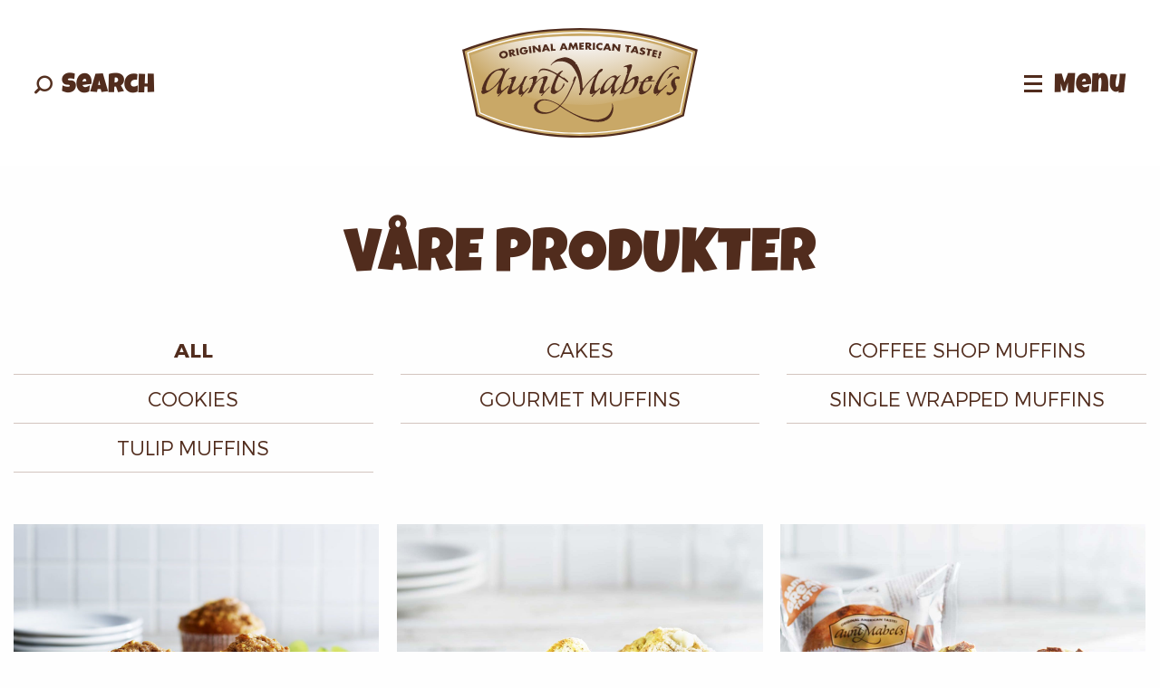

--- FILE ---
content_type: text/html; charset=UTF-8
request_url: http://millba.no/vare-produkter/?lang=en
body_size: 251325
content:
<!doctype html>
<html lang="en-US" itemscope itemtype="http://schema.org/WebPage">
<head>
    <meta charset="utf-8"/>
    <meta http-equiv="x-ua-compatible" content="ie=edge" />
    <meta name="viewport" content="width=device-width, initial-scale=1" />
    <style>

        /*** Fonts ***/ 
        @font-face {
                font-family: 'icomoon';
                src: url('http://millba.no/wp-content/themes/milba/fonts/icomoon/fonts/icomoon.eot');
                src: url('http://millba.no/wp-content/themes/milba/fonts/icomoon/fonts/icomoon.eot?4hnago');
                src: url('http://millba.no/wp-content/themes/milba/fonts/icomoon/fonts/icomoon.eot?4hnago#iefix') format('embedded-opentype'),
                        url('http://millba.no/wp-content/themes/milba/fonts/icomoon/fonts/icomoon.woff?4hnago') format('woff'),
                        url('http://millba.no/wp-content/themes/milba/fonts/icomoon/fonts/icomoon.woff2?4hnago') format('woff2'),
                        url('http://millba.no/wp-content/themes/milba/fonts/icomoon/fonts/icomoon.ttf?4hnago') format('truetype'),
                        url('http://millba.no/wp-content/themes/milba/fonts/icomoon/fonts/icomoon.svg?4hnago#icomoon') format('svg');
                font-weight: normal;
                font-style: normal;
        }

        @font-face {
            font-family: 'Luckiest Guy';
            src: url('http://millba.no/wp-content/themes/milba/fonts/LuckiestGuy.ttf');
            src: url('http://millba.no/wp-content/themes/milba/fonts/LuckiestGuy-Regular.eot');
            src: url('http://millba.no/wp-content/themes/milba/fonts/LuckiestGuy-Regular.eot?#iefix') format('embedded-opentype'),
                url('http://millba.no/wp-content/themes/milba/fonts/LuckiestGuy-Regular.woff2') format('woff2'),
                url('http://millba.no/wp-content/themes/milba/fonts/LuckiestGuy-Regular.woff') format('woff'),
                url('http://millba.no/wp-content/themes/milba/fonts/LuckiestGuy-Regular.ttf') format('truetype');
            font-weight: normal;
            font-style: normal;
        }

        @font-face {
              font-family: 'Montserrat';
              src: url('http://millba.no/wp-content/themes/milba/fonts/Montserrat-Bold.eot');
              src: url('http://millba.no/wp-content/themes/milba/fonts/Montserrat-Bold.eot?#iefix') format('embedded-opentype'),
                  url('http://millba.no/wp-content/themes/milba/fonts/Montserrat-Bold.woff2') format('woff2'),
                  url('http://millba.no/wp-content/themes/milba/fonts/Montserrat-Bold.woff') format('woff'),
                  url('http://millba.no/wp-content/themes/milba/fonts/Montserrat-Bold.ttf') format('truetype');
              font-weight: bold;
              font-style: normal;
          }

          @font-face {
              font-family: 'Montserrat';
              src: url('http://millba.no/wp-content/themes/milba/fonts/Montserrat-Light.eot');
              src: url('http://millba.no/wp-content/themes/milba/fonts/Montserrat-Light.eot?#iefix') format('embedded-opentype'),
                  url('http://millba.no/wp-content/themes/milba/fonts/Montserrat-Light.woff2') format('woff2'),
                  url('http://millba.no/wp-content/themes/milba/fonts/Montserrat-Light.woff') format('woff'),
                  url('http://millba.no/wp-content/themes/milba/fonts/Montserrat-Light.ttf') format('truetype');
              font-weight: 300;
              font-style: normal;
          }

          @font-face {
              font-family: 'Montserrat Semi';
              src: url('http://millba.no/wp-content/themes/milba/fonts/Montserrat-SemiBold.eot');
              src: url('http://millba.no/wp-content/themes/milba/fonts/Montserrat-SemiBold.eot?#iefix') format('embedded-opentype'),
                  url('http://millba.no/wp-content/themes/milba/fonts/Montserrat-SemiBold.woff2') format('woff2'),
                  url('http://millba.no/wp-content/themes/milba/fonts/Montserrat-SemiBold.woff') format('woff'),
                  url('http://millba.no/wp-content/themes/milba/fonts/Montserrat-SemiBold.ttf') format('truetype');
              font-weight: 600;
              font-style: normal;
          }

          @font-face {
              font-family: 'Montserrat';
              src: url('http://millba.no/wp-content/themes/milba/fonts/Montserrat-Regular.eot');
              src: url('http://millba.no/wp-content/themes/milba/fonts/Montserrat-Regular.eot?#iefix') format('embedded-opentype'),
                  url('http://millba.no/wp-content/themes/milba/fonts/Montserrat-Regular.woff2') format('woff2'),
                  url('http://millba.no/wp-content/themes/milba/fonts/Montserrat-Regular.woff') format('woff'),
                  url('http://millba.no/wp-content/themes/milba/fonts/Montserrat-Regular.ttf') format('truetype');
              font-weight: normal;
              font-style: normal;
          }

          @font-face {
              font-family: 'Flama Semicondensed Book';
              src: url('http://millba.no/wp-content/themes/milba/fonts/FlamaSemicondensed-Book.eot');
              src: url('http://millba.no/wp-content/themes/milba/fonts/FlamaSemicondensed-Book.eot?#iefix') format('embedded-opentype'),
                  url('http://millba.no/wp-content/themes/milba/fonts/FlamaSemicondensed-Book.woff2') format('woff2'),
                  url('http://millba.no/wp-content/themes/milba/fonts/FlamaSemicondensed-Book.woff') format('woff'),
                  url('FlamaSemicondensed-Book.ttf') format('truetype');
              font-weight: normal;
              font-style: normal;
          }

        @charset "UTF-8";
@media print, screen and (min-width: 40em) {
  .reveal, .reveal.large, .reveal.small, .reveal.tiny {
    right: auto;
    left: auto;
    margin: 0 auto; } }

/*! normalize-scss | MIT/GPLv2 License | bit.ly/normalize-scss */
html {
  font-family: sans-serif;
  line-height: 1.15;
  -ms-text-size-adjust: 100%;
  -webkit-text-size-adjust: 100%; }

body {
  margin: 0; }

article, aside, footer, header, nav, section {
  display: block; }

h1 {
  font-size: 2em;
  margin: .67em 0; }

figcaption, figure {
  display: block; }

figure {
  margin: 1em 40px; }

hr {
  box-sizing: content-box;
  height: 0;
  overflow: visible; }

main {
  display: block; }

pre {
  font-family: monospace,monospace;
  font-size: 1em; }

a {
  background-color: transparent;
  -webkit-text-decoration-skip: objects; }

a:active, a:hover {
  outline-width: 0; }

abbr[title] {
  border-bottom: none;
  text-decoration: underline;
  text-decoration: underline dotted; }

b, strong {
  font-weight: inherit; }

b, strong {
  font-weight: bolder; }

code, kbd, samp {
  font-family: monospace,monospace;
  font-size: 1em; }

dfn {
  font-style: italic; }

mark {
  background-color: #ff0;
  color: #000; }

small {
  font-size: 80%; }

sub, sup {
  font-size: 75%;
  line-height: 0;
  position: relative;
  vertical-align: baseline; }

sub {
  bottom: -.25em; }

sup {
  top: -.5em; }

audio, video {
  display: inline-block; }

audio:not([controls]) {
  display: none;
  height: 0; }

img {
  border-style: none; }

svg:not(:root) {
  overflow: hidden; }

button, input, optgroup, select, textarea {
  font-family: sans-serif;
  font-size: 100%;
  line-height: 1.15;
  margin: 0; }

button {
  overflow: visible; }

button, select {
  text-transform: none; }

[type=reset], [type=submit], button, html [type=button] {
  -webkit-appearance: button; }

[type=button]::-moz-focus-inner, [type=reset]::-moz-focus-inner, [type=submit]::-moz-focus-inner, button::-moz-focus-inner {
  border-style: none;
  padding: 0; }

[type=button]:-moz-focusring, [type=reset]:-moz-focusring, [type=submit]:-moz-focusring, button:-moz-focusring {
  outline: 1px dotted ButtonText; }

input {
  overflow: visible; }

[type=checkbox], [type=radio] {
  box-sizing: border-box;
  padding: 0; }

[type=number]::-webkit-inner-spin-button, [type=number]::-webkit-outer-spin-button {
  height: auto; }

[type=search] {
  -webkit-appearance: textfield;
  outline-offset: -2px; }

[type=search]::-webkit-search-cancel-button, [type=search]::-webkit-search-decoration {
  -webkit-appearance: none; }

::-webkit-file-upload-button {
  -webkit-appearance: button;
  font: inherit; }

fieldset {
  border: 1px solid silver;
  margin: 0 2px;
  padding: .35em .625em .75em; }

legend {
  box-sizing: border-box;
  display: table;
  max-width: 100%;
  padding: 0;
  color: inherit;
  white-space: normal; }

progress {
  display: inline-block;
  vertical-align: baseline; }

textarea {
  overflow: auto; }

details {
  display: block; }

summary {
  display: list-item; }

menu {
  display: block; }

canvas {
  display: inline-block; }

template {
  display: none; }

[hidden] {
  display: none; }

.foundation-mq {
  font-family: "small=0em&medium=40em&large=64em&xlarge=75em&xxlarge=90em"; }

html {
  box-sizing: border-box;
  font-size: 100%; }

*, ::after, ::before {
  box-sizing: inherit; }

body {
  margin: 0;
  padding: 0;
  background: #fefefe;
  font-family: "Helvetica Neue",Helvetica,Roboto,Arial,sans-serif;
  font-weight: 400;
  line-height: 1.5;
  color: #0a0a0a;
  -webkit-font-smoothing: antialiased;
  -moz-osx-font-smoothing: grayscale; }

img {
  display: inline-block;
  vertical-align: middle;
  max-width: 100%;
  height: auto;
  -ms-interpolation-mode: bicubic; }

textarea {
  height: auto;
  min-height: 50px;
  border-radius: 0; }

select {
  box-sizing: border-box;
  width: 100%;
  border-radius: 0; }

.map_canvas embed, .map_canvas img, .map_canvas object, .mqa-display embed, .mqa-display img, .mqa-display object {
  max-width: none !important; }

button {
  padding: 0;
  -webkit-appearance: none;
  -moz-appearance: none;
  appearance: none;
  border: 0;
  border-radius: 0;
  background: 0 0;
  line-height: 1;
  cursor: auto; }

[data-whatinput=mouse] button {
  outline: 0; }

pre {
  overflow: auto; }

button, input, optgroup, select, textarea {
  font-family: inherit; }

.is-visible {
  display: block !important; }

.is-hidden {
  display: none !important; }

.grid-container {
  padding-right: .625rem;
  padding-left: .625rem;
  max-width: 75rem;
  margin: 0 auto; }

@media print, screen and (min-width: 40em) {
  .grid-container {
    padding-right: .9375rem;
    padding-left: .9375rem; } }

.grid-container.fluid {
  padding-right: .625rem;
  padding-left: .625rem;
  max-width: 100%;
  margin: 0 auto; }

@media print, screen and (min-width: 40em) {
  .grid-container.fluid {
    padding-right: .9375rem;
    padding-left: .9375rem; } }

.grid-container.full {
  padding-right: 0;
  padding-left: 0;
  max-width: 100%;
  margin: 0 auto; }

.grid-x {
  display: -ms-flexbox;
  display: flex;
  -ms-flex-flow: row wrap;
  flex-flow: row wrap; }

.cell {
  -ms-flex: 0 0 auto;
  flex: 0 0 auto;
  min-height: 0;
  min-width: 0;
  width: 100%; }

.cell.auto {
  -ms-flex: 1 1 0px;
  flex: 1 1 0px; }

.cell.shrink {
  -ms-flex: 0 0 auto;
  flex: 0 0 auto; }

.grid-x > .auto {
  width: auto; }

.grid-x > .shrink {
  width: auto; }

.grid-x > .small-1, .grid-x > .small-10, .grid-x > .small-11, .grid-x > .small-12, .grid-x > .small-2, .grid-x > .small-3, .grid-x > .small-4, .grid-x > .small-5, .grid-x > .small-6, .grid-x > .small-7, .grid-x > .small-8, .grid-x > .small-9, .grid-x > .small-full, .grid-x > .small-shrink {
  -ms-flex-preferred-size: auto;
  flex-basis: auto; }

@media print, screen and (min-width: 40em) {
  .grid-x > .medium-1, .grid-x > .medium-10, .grid-x > .medium-11, .grid-x > .medium-12, .grid-x > .medium-2, .grid-x > .medium-3, .grid-x > .medium-4, .grid-x > .medium-5, .grid-x > .medium-6, .grid-x > .medium-7, .grid-x > .medium-8, .grid-x > .medium-9, .grid-x > .medium-full, .grid-x > .medium-shrink {
    -ms-flex-preferred-size: auto;
    flex-basis: auto; } }

@media print, screen and (min-width: 64em) {
  .grid-x > .large-1, .grid-x > .large-10, .grid-x > .large-11, .grid-x > .large-12, .grid-x > .large-2, .grid-x > .large-3, .grid-x > .large-4, .grid-x > .large-5, .grid-x > .large-6, .grid-x > .large-7, .grid-x > .large-8, .grid-x > .large-9, .grid-x > .large-full, .grid-x > .large-shrink {
    -ms-flex-preferred-size: auto;
    flex-basis: auto; } }

.grid-x > .small-1 {
  width: 8.33333%; }

.grid-x > .small-2 {
  width: 16.66667%; }

.grid-x > .small-3 {
  width: 25%; }

.grid-x > .small-4 {
  width: 33.33333%; }

.grid-x > .small-5 {
  width: 41.66667%; }

.grid-x > .small-6 {
  width: 50%; }

.grid-x > .small-7 {
  width: 58.33333%; }

.grid-x > .small-8 {
  width: 66.66667%; }

.grid-x > .small-9 {
  width: 75%; }

.grid-x > .small-10 {
  width: 83.33333%; }

.grid-x > .small-11 {
  width: 91.66667%; }

.grid-x > .small-12 {
  width: 100%; }

@media print, screen and (min-width: 40em) {
  .grid-x > .medium-auto {
    -ms-flex: 1 1 0px;
    flex: 1 1 0px;
    width: auto; }
  .grid-x > .medium-shrink {
    -ms-flex: 0 0 auto;
    flex: 0 0 auto;
    width: auto; }
  .grid-x > .medium-1 {
    width: 8.33333%; }
  .grid-x > .medium-2 {
    width: 16.66667%; }
  .grid-x > .medium-3 {
    width: 25%; }
  .grid-x > .medium-4 {
    width: 33.33333%; }
  .grid-x > .medium-5 {
    width: 41.66667%; }
  .grid-x > .medium-6 {
    width: 50%; }
  .grid-x > .medium-7 {
    width: 58.33333%; }
  .grid-x > .medium-8 {
    width: 66.66667%; }
  .grid-x > .medium-9 {
    width: 75%; }
  .grid-x > .medium-10 {
    width: 83.33333%; }
  .grid-x > .medium-11 {
    width: 91.66667%; }
  .grid-x > .medium-12 {
    width: 100%; } }

@media print, screen and (min-width: 64em) {
  .grid-x > .large-auto {
    -ms-flex: 1 1 0px;
    flex: 1 1 0px;
    width: auto; }
  .grid-x > .large-shrink {
    -ms-flex: 0 0 auto;
    flex: 0 0 auto;
    width: auto; }
  .grid-x > .large-1 {
    width: 8.33333%; }
  .grid-x > .large-2 {
    width: 16.66667%; }
  .grid-x > .large-3 {
    width: 25%; }
  .grid-x > .large-4 {
    width: 33.33333%; }
  .grid-x > .large-5 {
    width: 41.66667%; }
  .grid-x > .large-6 {
    width: 50%; }
  .grid-x > .large-7 {
    width: 58.33333%; }
  .grid-x > .large-8 {
    width: 66.66667%; }
  .grid-x > .large-9 {
    width: 75%; }
  .grid-x > .large-10 {
    width: 83.33333%; }
  .grid-x > .large-11 {
    width: 91.66667%; }
  .grid-x > .large-12 {
    width: 100%; } }

.grid-margin-x:not(.grid-x) > .cell {
  width: auto; }

.grid-margin-y:not(.grid-y) > .cell {
  height: auto; }

.grid-margin-x {
  margin-left: -.625rem;
  margin-right: -.625rem; }

@media print, screen and (min-width: 40em) {
  .grid-margin-x {
    margin-left: -.9375rem;
    margin-right: -.9375rem; } }

.grid-margin-x > .cell {
  width: calc(100% - 1.25rem);
  margin-left: .625rem;
  margin-right: .625rem; }

@media print, screen and (min-width: 40em) {
  .grid-margin-x > .cell {
    width: calc(100% - 1.875rem);
    margin-left: .9375rem;
    margin-right: .9375rem; } }

.grid-margin-x > .auto {
  width: auto; }

.grid-margin-x > .shrink {
  width: auto; }

.grid-margin-x > .small-1 {
  width: calc(8.33333% - 1.25rem); }

.grid-margin-x > .small-2 {
  width: calc(16.66667% - 1.25rem); }

.grid-margin-x > .small-3 {
  width: calc(25% - 1.25rem); }

.grid-margin-x > .small-4 {
  width: calc(33.33333% - 1.25rem); }

.grid-margin-x > .small-5 {
  width: calc(41.66667% - 1.25rem); }

.grid-margin-x > .small-6 {
  width: calc(50% - 1.25rem); }

.grid-margin-x > .small-7 {
  width: calc(58.33333% - 1.25rem); }

.grid-margin-x > .small-8 {
  width: calc(66.66667% - 1.25rem); }

.grid-margin-x > .small-9 {
  width: calc(75% - 1.25rem); }

.grid-margin-x > .small-10 {
  width: calc(83.33333% - 1.25rem); }

.grid-margin-x > .small-11 {
  width: calc(91.66667% - 1.25rem); }

.grid-margin-x > .small-12 {
  width: calc(100% - 1.25rem); }

@media print, screen and (min-width: 40em) {
  .grid-margin-x > .auto {
    width: auto; }
  .grid-margin-x > .shrink {
    width: auto; }
  .grid-margin-x > .small-1 {
    width: calc(8.33333% - 1.875rem); }
  .grid-margin-x > .small-2 {
    width: calc(16.66667% - 1.875rem); }
  .grid-margin-x > .small-3 {
    width: calc(25% - 1.875rem); }
  .grid-margin-x > .small-4 {
    width: calc(33.33333% - 1.875rem); }
  .grid-margin-x > .small-5 {
    width: calc(41.66667% - 1.875rem); }
  .grid-margin-x > .small-6 {
    width: calc(50% - 1.875rem); }
  .grid-margin-x > .small-7 {
    width: calc(58.33333% - 1.875rem); }
  .grid-margin-x > .small-8 {
    width: calc(66.66667% - 1.875rem); }
  .grid-margin-x > .small-9 {
    width: calc(75% - 1.875rem); }
  .grid-margin-x > .small-10 {
    width: calc(83.33333% - 1.875rem); }
  .grid-margin-x > .small-11 {
    width: calc(91.66667% - 1.875rem); }
  .grid-margin-x > .small-12 {
    width: calc(100% - 1.875rem); }
  .grid-margin-x > .medium-auto {
    width: auto; }
  .grid-margin-x > .medium-shrink {
    width: auto; }
  .grid-margin-x > .medium-1 {
    width: calc(8.33333% - 1.875rem); }
  .grid-margin-x > .medium-2 {
    width: calc(16.66667% - 1.875rem); }
  .grid-margin-x > .medium-3 {
    width: calc(25% - 1.875rem); }
  .grid-margin-x > .medium-4 {
    width: calc(33.33333% - 1.875rem); }
  .grid-margin-x > .medium-5 {
    width: calc(41.66667% - 1.875rem); }
  .grid-margin-x > .medium-6 {
    width: calc(50% - 1.875rem); }
  .grid-margin-x > .medium-7 {
    width: calc(58.33333% - 1.875rem); }
  .grid-margin-x > .medium-8 {
    width: calc(66.66667% - 1.875rem); }
  .grid-margin-x > .medium-9 {
    width: calc(75% - 1.875rem); }
  .grid-margin-x > .medium-10 {
    width: calc(83.33333% - 1.875rem); }
  .grid-margin-x > .medium-11 {
    width: calc(91.66667% - 1.875rem); }
  .grid-margin-x > .medium-12 {
    width: calc(100% - 1.875rem); } }

@media print, screen and (min-width: 64em) {
  .grid-margin-x > .large-auto {
    width: auto; }
  .grid-margin-x > .large-shrink {
    width: auto; }
  .grid-margin-x > .large-1 {
    width: calc(8.33333% - 1.875rem); }
  .grid-margin-x > .large-2 {
    width: calc(16.66667% - 1.875rem); }
  .grid-margin-x > .large-3 {
    width: calc(25% - 1.875rem); }
  .grid-margin-x > .large-4 {
    width: calc(33.33333% - 1.875rem); }
  .grid-margin-x > .large-5 {
    width: calc(41.66667% - 1.875rem); }
  .grid-margin-x > .large-6 {
    width: calc(50% - 1.875rem); }
  .grid-margin-x > .large-7 {
    width: calc(58.33333% - 1.875rem); }
  .grid-margin-x > .large-8 {
    width: calc(66.66667% - 1.875rem); }
  .grid-margin-x > .large-9 {
    width: calc(75% - 1.875rem); }
  .grid-margin-x > .large-10 {
    width: calc(83.33333% - 1.875rem); }
  .grid-margin-x > .large-11 {
    width: calc(91.66667% - 1.875rem); }
  .grid-margin-x > .large-12 {
    width: calc(100% - 1.875rem); } }

.grid-padding-x .grid-padding-x {
  margin-right: -.625rem;
  margin-left: -.625rem; }

@media print, screen and (min-width: 40em) {
  .grid-padding-x .grid-padding-x {
    margin-right: -.9375rem;
    margin-left: -.9375rem; } }

.grid-container:not(.full) > .grid-padding-x {
  margin-right: -.625rem;
  margin-left: -.625rem; }

@media print, screen and (min-width: 40em) {
  .grid-container:not(.full) > .grid-padding-x {
    margin-right: -.9375rem;
    margin-left: -.9375rem; } }

.grid-padding-x > .cell {
  padding-right: .625rem;
  padding-left: .625rem; }

@media print, screen and (min-width: 40em) {
  .grid-padding-x > .cell {
    padding-right: .9375rem;
    padding-left: .9375rem; } }

.small-up-1 > .cell {
  width: 100%; }

.small-up-2 > .cell {
  width: 50%; }

.small-up-3 > .cell {
  width: 33.33333%; }

.small-up-4 > .cell {
  width: 25%; }

.small-up-5 > .cell {
  width: 20%; }

.small-up-6 > .cell {
  width: 16.66667%; }

.small-up-7 > .cell {
  width: 14.28571%; }

.small-up-8 > .cell {
  width: 12.5%; }

@media print, screen and (min-width: 40em) {
  .medium-up-1 > .cell {
    width: 100%; }
  .medium-up-2 > .cell {
    width: 50%; }
  .medium-up-3 > .cell {
    width: 33.33333%; }
  .medium-up-4 > .cell {
    width: 25%; }
  .medium-up-5 > .cell {
    width: 20%; }
  .medium-up-6 > .cell {
    width: 16.66667%; }
  .medium-up-7 > .cell {
    width: 14.28571%; }
  .medium-up-8 > .cell {
    width: 12.5%; } }

@media print, screen and (min-width: 64em) {
  .large-up-1 > .cell {
    width: 100%; }
  .large-up-2 > .cell {
    width: 50%; }
  .large-up-3 > .cell {
    width: 33.33333%; }
  .large-up-4 > .cell {
    width: 25%; }
  .large-up-5 > .cell {
    width: 20%; }
  .large-up-6 > .cell {
    width: 16.66667%; }
  .large-up-7 > .cell {
    width: 14.28571%; }
  .large-up-8 > .cell {
    width: 12.5%; } }

.grid-margin-x.small-up-1 > .cell {
  width: calc(100% - 1.25rem); }

.grid-margin-x.small-up-2 > .cell {
  width: calc(50% - 1.25rem); }

.grid-margin-x.small-up-3 > .cell {
  width: calc(33.33333% - 1.25rem); }

.grid-margin-x.small-up-4 > .cell {
  width: calc(25% - 1.25rem); }

.grid-margin-x.small-up-5 > .cell {
  width: calc(20% - 1.25rem); }

.grid-margin-x.small-up-6 > .cell {
  width: calc(16.66667% - 1.25rem); }

.grid-margin-x.small-up-7 > .cell {
  width: calc(14.28571% - 1.25rem); }

.grid-margin-x.small-up-8 > .cell {
  width: calc(12.5% - 1.25rem); }

@media print, screen and (min-width: 40em) {
  .grid-margin-x.small-up-1 > .cell {
    width: calc(100% - 1.25rem); }
  .grid-margin-x.small-up-2 > .cell {
    width: calc(50% - 1.25rem); }
  .grid-margin-x.small-up-3 > .cell {
    width: calc(33.33333% - 1.25rem); }
  .grid-margin-x.small-up-4 > .cell {
    width: calc(25% - 1.25rem); }
  .grid-margin-x.small-up-5 > .cell {
    width: calc(20% - 1.25rem); }
  .grid-margin-x.small-up-6 > .cell {
    width: calc(16.66667% - 1.25rem); }
  .grid-margin-x.small-up-7 > .cell {
    width: calc(14.28571% - 1.25rem); }
  .grid-margin-x.small-up-8 > .cell {
    width: calc(12.5% - 1.25rem); }
  .grid-margin-x.medium-up-1 > .cell {
    width: calc(100% - 1.875rem); }
  .grid-margin-x.medium-up-2 > .cell {
    width: calc(50% - 1.875rem); }
  .grid-margin-x.medium-up-3 > .cell {
    width: calc(33.33333% - 1.875rem); }
  .grid-margin-x.medium-up-4 > .cell {
    width: calc(25% - 1.875rem); }
  .grid-margin-x.medium-up-5 > .cell {
    width: calc(20% - 1.875rem); }
  .grid-margin-x.medium-up-6 > .cell {
    width: calc(16.66667% - 1.875rem); }
  .grid-margin-x.medium-up-7 > .cell {
    width: calc(14.28571% - 1.875rem); }
  .grid-margin-x.medium-up-8 > .cell {
    width: calc(12.5% - 1.875rem); } }

@media print, screen and (min-width: 64em) {
  .grid-margin-x.large-up-1 > .cell {
    width: calc(100% - 1.875rem); }
  .grid-margin-x.large-up-2 > .cell {
    width: calc(50% - 1.875rem); }
  .grid-margin-x.large-up-3 > .cell {
    width: calc(33.33333% - 1.875rem); }
  .grid-margin-x.large-up-4 > .cell {
    width: calc(25% - 1.875rem); }
  .grid-margin-x.large-up-5 > .cell {
    width: calc(20% - 1.875rem); }
  .grid-margin-x.large-up-6 > .cell {
    width: calc(16.66667% - 1.875rem); }
  .grid-margin-x.large-up-7 > .cell {
    width: calc(14.28571% - 1.875rem); }
  .grid-margin-x.large-up-8 > .cell {
    width: calc(12.5% - 1.875rem); } }

.small-margin-collapse {
  margin-right: 0;
  margin-left: 0; }

.small-margin-collapse > .cell {
  margin-right: 0;
  margin-left: 0; }

.small-margin-collapse > .small-1 {
  width: 8.33333%; }

.small-margin-collapse > .small-2 {
  width: 16.66667%; }

.small-margin-collapse > .small-3 {
  width: 25%; }

.small-margin-collapse > .small-4 {
  width: 33.33333%; }

.small-margin-collapse > .small-5 {
  width: 41.66667%; }

.small-margin-collapse > .small-6 {
  width: 50%; }

.small-margin-collapse > .small-7 {
  width: 58.33333%; }

.small-margin-collapse > .small-8 {
  width: 66.66667%; }

.small-margin-collapse > .small-9 {
  width: 75%; }

.small-margin-collapse > .small-10 {
  width: 83.33333%; }

.small-margin-collapse > .small-11 {
  width: 91.66667%; }

.small-margin-collapse > .small-12 {
  width: 100%; }

@media print, screen and (min-width: 40em) {
  .small-margin-collapse > .medium-1 {
    width: 8.33333%; }
  .small-margin-collapse > .medium-2 {
    width: 16.66667%; }
  .small-margin-collapse > .medium-3 {
    width: 25%; }
  .small-margin-collapse > .medium-4 {
    width: 33.33333%; }
  .small-margin-collapse > .medium-5 {
    width: 41.66667%; }
  .small-margin-collapse > .medium-6 {
    width: 50%; }
  .small-margin-collapse > .medium-7 {
    width: 58.33333%; }
  .small-margin-collapse > .medium-8 {
    width: 66.66667%; }
  .small-margin-collapse > .medium-9 {
    width: 75%; }
  .small-margin-collapse > .medium-10 {
    width: 83.33333%; }
  .small-margin-collapse > .medium-11 {
    width: 91.66667%; }
  .small-margin-collapse > .medium-12 {
    width: 100%; } }

@media print, screen and (min-width: 64em) {
  .small-margin-collapse > .large-1 {
    width: 8.33333%; }
  .small-margin-collapse > .large-2 {
    width: 16.66667%; }
  .small-margin-collapse > .large-3 {
    width: 25%; }
  .small-margin-collapse > .large-4 {
    width: 33.33333%; }
  .small-margin-collapse > .large-5 {
    width: 41.66667%; }
  .small-margin-collapse > .large-6 {
    width: 50%; }
  .small-margin-collapse > .large-7 {
    width: 58.33333%; }
  .small-margin-collapse > .large-8 {
    width: 66.66667%; }
  .small-margin-collapse > .large-9 {
    width: 75%; }
  .small-margin-collapse > .large-10 {
    width: 83.33333%; }
  .small-margin-collapse > .large-11 {
    width: 91.66667%; }
  .small-margin-collapse > .large-12 {
    width: 100%; } }

.small-padding-collapse {
  margin-right: 0;
  margin-left: 0; }

.small-padding-collapse > .cell {
  padding-right: 0;
  padding-left: 0; }

@media print, screen and (min-width: 40em) {
  .medium-margin-collapse {
    margin-right: 0;
    margin-left: 0; }
  .medium-margin-collapse > .cell {
    margin-right: 0;
    margin-left: 0; } }

@media print, screen and (min-width: 40em) {
  .medium-margin-collapse > .small-1 {
    width: 8.33333%; }
  .medium-margin-collapse > .small-2 {
    width: 16.66667%; }
  .medium-margin-collapse > .small-3 {
    width: 25%; }
  .medium-margin-collapse > .small-4 {
    width: 33.33333%; }
  .medium-margin-collapse > .small-5 {
    width: 41.66667%; }
  .medium-margin-collapse > .small-6 {
    width: 50%; }
  .medium-margin-collapse > .small-7 {
    width: 58.33333%; }
  .medium-margin-collapse > .small-8 {
    width: 66.66667%; }
  .medium-margin-collapse > .small-9 {
    width: 75%; }
  .medium-margin-collapse > .small-10 {
    width: 83.33333%; }
  .medium-margin-collapse > .small-11 {
    width: 91.66667%; }
  .medium-margin-collapse > .small-12 {
    width: 100%; } }

@media print, screen and (min-width: 40em) {
  .medium-margin-collapse > .medium-1 {
    width: 8.33333%; }
  .medium-margin-collapse > .medium-2 {
    width: 16.66667%; }
  .medium-margin-collapse > .medium-3 {
    width: 25%; }
  .medium-margin-collapse > .medium-4 {
    width: 33.33333%; }
  .medium-margin-collapse > .medium-5 {
    width: 41.66667%; }
  .medium-margin-collapse > .medium-6 {
    width: 50%; }
  .medium-margin-collapse > .medium-7 {
    width: 58.33333%; }
  .medium-margin-collapse > .medium-8 {
    width: 66.66667%; }
  .medium-margin-collapse > .medium-9 {
    width: 75%; }
  .medium-margin-collapse > .medium-10 {
    width: 83.33333%; }
  .medium-margin-collapse > .medium-11 {
    width: 91.66667%; }
  .medium-margin-collapse > .medium-12 {
    width: 100%; } }

@media print, screen and (min-width: 64em) {
  .medium-margin-collapse > .large-1 {
    width: 8.33333%; }
  .medium-margin-collapse > .large-2 {
    width: 16.66667%; }
  .medium-margin-collapse > .large-3 {
    width: 25%; }
  .medium-margin-collapse > .large-4 {
    width: 33.33333%; }
  .medium-margin-collapse > .large-5 {
    width: 41.66667%; }
  .medium-margin-collapse > .large-6 {
    width: 50%; }
  .medium-margin-collapse > .large-7 {
    width: 58.33333%; }
  .medium-margin-collapse > .large-8 {
    width: 66.66667%; }
  .medium-margin-collapse > .large-9 {
    width: 75%; }
  .medium-margin-collapse > .large-10 {
    width: 83.33333%; }
  .medium-margin-collapse > .large-11 {
    width: 91.66667%; }
  .medium-margin-collapse > .large-12 {
    width: 100%; } }

@media print, screen and (min-width: 40em) {
  .medium-padding-collapse {
    margin-right: 0;
    margin-left: 0; }
  .medium-padding-collapse > .cell {
    padding-right: 0;
    padding-left: 0; } }

@media print, screen and (min-width: 64em) {
  .large-margin-collapse {
    margin-right: 0;
    margin-left: 0; }
  .large-margin-collapse > .cell {
    margin-right: 0;
    margin-left: 0; } }

@media print, screen and (min-width: 64em) {
  .large-margin-collapse > .small-1 {
    width: 8.33333%; }
  .large-margin-collapse > .small-2 {
    width: 16.66667%; }
  .large-margin-collapse > .small-3 {
    width: 25%; }
  .large-margin-collapse > .small-4 {
    width: 33.33333%; }
  .large-margin-collapse > .small-5 {
    width: 41.66667%; }
  .large-margin-collapse > .small-6 {
    width: 50%; }
  .large-margin-collapse > .small-7 {
    width: 58.33333%; }
  .large-margin-collapse > .small-8 {
    width: 66.66667%; }
  .large-margin-collapse > .small-9 {
    width: 75%; }
  .large-margin-collapse > .small-10 {
    width: 83.33333%; }
  .large-margin-collapse > .small-11 {
    width: 91.66667%; }
  .large-margin-collapse > .small-12 {
    width: 100%; } }

@media print, screen and (min-width: 64em) {
  .large-margin-collapse > .medium-1 {
    width: 8.33333%; }
  .large-margin-collapse > .medium-2 {
    width: 16.66667%; }
  .large-margin-collapse > .medium-3 {
    width: 25%; }
  .large-margin-collapse > .medium-4 {
    width: 33.33333%; }
  .large-margin-collapse > .medium-5 {
    width: 41.66667%; }
  .large-margin-collapse > .medium-6 {
    width: 50%; }
  .large-margin-collapse > .medium-7 {
    width: 58.33333%; }
  .large-margin-collapse > .medium-8 {
    width: 66.66667%; }
  .large-margin-collapse > .medium-9 {
    width: 75%; }
  .large-margin-collapse > .medium-10 {
    width: 83.33333%; }
  .large-margin-collapse > .medium-11 {
    width: 91.66667%; }
  .large-margin-collapse > .medium-12 {
    width: 100%; } }

@media print, screen and (min-width: 64em) {
  .large-margin-collapse > .large-1 {
    width: 8.33333%; }
  .large-margin-collapse > .large-2 {
    width: 16.66667%; }
  .large-margin-collapse > .large-3 {
    width: 25%; }
  .large-margin-collapse > .large-4 {
    width: 33.33333%; }
  .large-margin-collapse > .large-5 {
    width: 41.66667%; }
  .large-margin-collapse > .large-6 {
    width: 50%; }
  .large-margin-collapse > .large-7 {
    width: 58.33333%; }
  .large-margin-collapse > .large-8 {
    width: 66.66667%; }
  .large-margin-collapse > .large-9 {
    width: 75%; }
  .large-margin-collapse > .large-10 {
    width: 83.33333%; }
  .large-margin-collapse > .large-11 {
    width: 91.66667%; }
  .large-margin-collapse > .large-12 {
    width: 100%; } }

@media print, screen and (min-width: 64em) {
  .large-padding-collapse {
    margin-right: 0;
    margin-left: 0; }
  .large-padding-collapse > .cell {
    padding-right: 0;
    padding-left: 0; } }

.small-offset-0 {
  margin-left: 0; }

.grid-margin-x > .small-offset-0 {
  margin-left: calc(0% + .625rem); }

.small-offset-1 {
  margin-left: 8.33333%; }

.grid-margin-x > .small-offset-1 {
  margin-left: calc(8.33333% + .625rem); }

.small-offset-2 {
  margin-left: 16.66667%; }

.grid-margin-x > .small-offset-2 {
  margin-left: calc(16.66667% + .625rem); }

.small-offset-3 {
  margin-left: 25%; }

.grid-margin-x > .small-offset-3 {
  margin-left: calc(25% + .625rem); }

.small-offset-4 {
  margin-left: 33.33333%; }

.grid-margin-x > .small-offset-4 {
  margin-left: calc(33.33333% + .625rem); }

.small-offset-5 {
  margin-left: 41.66667%; }

.grid-margin-x > .small-offset-5 {
  margin-left: calc(41.66667% + .625rem); }

.small-offset-6 {
  margin-left: 50%; }

.grid-margin-x > .small-offset-6 {
  margin-left: calc(50% + .625rem); }

.small-offset-7 {
  margin-left: 58.33333%; }

.grid-margin-x > .small-offset-7 {
  margin-left: calc(58.33333% + .625rem); }

.small-offset-8 {
  margin-left: 66.66667%; }

.grid-margin-x > .small-offset-8 {
  margin-left: calc(66.66667% + .625rem); }

.small-offset-9 {
  margin-left: 75%; }

.grid-margin-x > .small-offset-9 {
  margin-left: calc(75% + .625rem); }

.small-offset-10 {
  margin-left: 83.33333%; }

.grid-margin-x > .small-offset-10 {
  margin-left: calc(83.33333% + .625rem); }

.small-offset-11 {
  margin-left: 91.66667%; }

.grid-margin-x > .small-offset-11 {
  margin-left: calc(91.66667% + .625rem); }

@media print, screen and (min-width: 40em) {
  .medium-offset-0 {
    margin-left: 0; }
  .grid-margin-x > .medium-offset-0 {
    margin-left: calc(0% + .9375rem); }
  .medium-offset-1 {
    margin-left: 8.33333%; }
  .grid-margin-x > .medium-offset-1 {
    margin-left: calc(8.33333% + .9375rem); }
  .medium-offset-2 {
    margin-left: 16.66667%; }
  .grid-margin-x > .medium-offset-2 {
    margin-left: calc(16.66667% + .9375rem); }
  .medium-offset-3 {
    margin-left: 25%; }
  .grid-margin-x > .medium-offset-3 {
    margin-left: calc(25% + .9375rem); }
  .medium-offset-4 {
    margin-left: 33.33333%; }
  .grid-margin-x > .medium-offset-4 {
    margin-left: calc(33.33333% + .9375rem); }
  .medium-offset-5 {
    margin-left: 41.66667%; }
  .grid-margin-x > .medium-offset-5 {
    margin-left: calc(41.66667% + .9375rem); }
  .medium-offset-6 {
    margin-left: 50%; }
  .grid-margin-x > .medium-offset-6 {
    margin-left: calc(50% + .9375rem); }
  .medium-offset-7 {
    margin-left: 58.33333%; }
  .grid-margin-x > .medium-offset-7 {
    margin-left: calc(58.33333% + .9375rem); }
  .medium-offset-8 {
    margin-left: 66.66667%; }
  .grid-margin-x > .medium-offset-8 {
    margin-left: calc(66.66667% + .9375rem); }
  .medium-offset-9 {
    margin-left: 75%; }
  .grid-margin-x > .medium-offset-9 {
    margin-left: calc(75% + .9375rem); }
  .medium-offset-10 {
    margin-left: 83.33333%; }
  .grid-margin-x > .medium-offset-10 {
    margin-left: calc(83.33333% + .9375rem); }
  .medium-offset-11 {
    margin-left: 91.66667%; }
  .grid-margin-x > .medium-offset-11 {
    margin-left: calc(91.66667% + .9375rem); } }

@media print, screen and (min-width: 64em) {
  .large-offset-0 {
    margin-left: 0; }
  .grid-margin-x > .large-offset-0 {
    margin-left: calc(0% + .9375rem); }
  .large-offset-1 {
    margin-left: 8.33333%; }
  .grid-margin-x > .large-offset-1 {
    margin-left: calc(8.33333% + .9375rem); }
  .large-offset-2 {
    margin-left: 16.66667%; }
  .grid-margin-x > .large-offset-2 {
    margin-left: calc(16.66667% + .9375rem); }
  .large-offset-3 {
    margin-left: 25%; }
  .grid-margin-x > .large-offset-3 {
    margin-left: calc(25% + .9375rem); }
  .large-offset-4 {
    margin-left: 33.33333%; }
  .grid-margin-x > .large-offset-4 {
    margin-left: calc(33.33333% + .9375rem); }
  .large-offset-5 {
    margin-left: 41.66667%; }
  .grid-margin-x > .large-offset-5 {
    margin-left: calc(41.66667% + .9375rem); }
  .large-offset-6 {
    margin-left: 50%; }
  .grid-margin-x > .large-offset-6 {
    margin-left: calc(50% + .9375rem); }
  .large-offset-7 {
    margin-left: 58.33333%; }
  .grid-margin-x > .large-offset-7 {
    margin-left: calc(58.33333% + .9375rem); }
  .large-offset-8 {
    margin-left: 66.66667%; }
  .grid-margin-x > .large-offset-8 {
    margin-left: calc(66.66667% + .9375rem); }
  .large-offset-9 {
    margin-left: 75%; }
  .grid-margin-x > .large-offset-9 {
    margin-left: calc(75% + .9375rem); }
  .large-offset-10 {
    margin-left: 83.33333%; }
  .grid-margin-x > .large-offset-10 {
    margin-left: calc(83.33333% + .9375rem); }
  .large-offset-11 {
    margin-left: 91.66667%; }
  .grid-margin-x > .large-offset-11 {
    margin-left: calc(91.66667% + .9375rem); } }

.grid-y {
  display: -ms-flexbox;
  display: flex;
  -ms-flex-flow: column nowrap;
  flex-flow: column nowrap; }

.grid-y > .cell {
  width: auto; }

.grid-y > .auto {
  height: auto; }

.grid-y > .shrink {
  height: auto; }

.grid-y > .small-1, .grid-y > .small-10, .grid-y > .small-11, .grid-y > .small-12, .grid-y > .small-2, .grid-y > .small-3, .grid-y > .small-4, .grid-y > .small-5, .grid-y > .small-6, .grid-y > .small-7, .grid-y > .small-8, .grid-y > .small-9, .grid-y > .small-full, .grid-y > .small-shrink {
  -ms-flex-preferred-size: auto;
  flex-basis: auto; }

@media print, screen and (min-width: 40em) {
  .grid-y > .medium-1, .grid-y > .medium-10, .grid-y > .medium-11, .grid-y > .medium-12, .grid-y > .medium-2, .grid-y > .medium-3, .grid-y > .medium-4, .grid-y > .medium-5, .grid-y > .medium-6, .grid-y > .medium-7, .grid-y > .medium-8, .grid-y > .medium-9, .grid-y > .medium-full, .grid-y > .medium-shrink {
    -ms-flex-preferred-size: auto;
    flex-basis: auto; } }

@media print, screen and (min-width: 64em) {
  .grid-y > .large-1, .grid-y > .large-10, .grid-y > .large-11, .grid-y > .large-12, .grid-y > .large-2, .grid-y > .large-3, .grid-y > .large-4, .grid-y > .large-5, .grid-y > .large-6, .grid-y > .large-7, .grid-y > .large-8, .grid-y > .large-9, .grid-y > .large-full, .grid-y > .large-shrink {
    -ms-flex-preferred-size: auto;
    flex-basis: auto; } }

.grid-y > .small-1 {
  height: 8.33333%; }

.grid-y > .small-2 {
  height: 16.66667%; }

.grid-y > .small-3 {
  height: 25%; }

.grid-y > .small-4 {
  height: 33.33333%; }

.grid-y > .small-5 {
  height: 41.66667%; }

.grid-y > .small-6 {
  height: 50%; }

.grid-y > .small-7 {
  height: 58.33333%; }

.grid-y > .small-8 {
  height: 66.66667%; }

.grid-y > .small-9 {
  height: 75%; }

.grid-y > .small-10 {
  height: 83.33333%; }

.grid-y > .small-11 {
  height: 91.66667%; }

.grid-y > .small-12 {
  height: 100%; }

@media print, screen and (min-width: 40em) {
  .grid-y > .medium-auto {
    -ms-flex: 1 1 0px;
    flex: 1 1 0px;
    height: auto; }
  .grid-y > .medium-shrink {
    height: auto; }
  .grid-y > .medium-1 {
    height: 8.33333%; }
  .grid-y > .medium-2 {
    height: 16.66667%; }
  .grid-y > .medium-3 {
    height: 25%; }
  .grid-y > .medium-4 {
    height: 33.33333%; }
  .grid-y > .medium-5 {
    height: 41.66667%; }
  .grid-y > .medium-6 {
    height: 50%; }
  .grid-y > .medium-7 {
    height: 58.33333%; }
  .grid-y > .medium-8 {
    height: 66.66667%; }
  .grid-y > .medium-9 {
    height: 75%; }
  .grid-y > .medium-10 {
    height: 83.33333%; }
  .grid-y > .medium-11 {
    height: 91.66667%; }
  .grid-y > .medium-12 {
    height: 100%; } }

@media print, screen and (min-width: 64em) {
  .grid-y > .large-auto {
    -ms-flex: 1 1 0px;
    flex: 1 1 0px;
    height: auto; }
  .grid-y > .large-shrink {
    height: auto; }
  .grid-y > .large-1 {
    height: 8.33333%; }
  .grid-y > .large-2 {
    height: 16.66667%; }
  .grid-y > .large-3 {
    height: 25%; }
  .grid-y > .large-4 {
    height: 33.33333%; }
  .grid-y > .large-5 {
    height: 41.66667%; }
  .grid-y > .large-6 {
    height: 50%; }
  .grid-y > .large-7 {
    height: 58.33333%; }
  .grid-y > .large-8 {
    height: 66.66667%; }
  .grid-y > .large-9 {
    height: 75%; }
  .grid-y > .large-10 {
    height: 83.33333%; }
  .grid-y > .large-11 {
    height: 91.66667%; }
  .grid-y > .large-12 {
    height: 100%; } }

.grid-padding-y .grid-padding-y {
  margin-top: -.625rem;
  margin-bottom: -.625rem; }

@media print, screen and (min-width: 40em) {
  .grid-padding-y .grid-padding-y {
    margin-top: -.9375rem;
    margin-bottom: -.9375rem; } }

.grid-padding-y > .cell {
  padding-top: .625rem;
  padding-bottom: .625rem; }

@media print, screen and (min-width: 40em) {
  .grid-padding-y > .cell {
    padding-top: .9375rem;
    padding-bottom: .9375rem; } }

.grid-margin-y {
  margin-top: -.625rem;
  margin-bottom: -.625rem; }

@media print, screen and (min-width: 40em) {
  .grid-margin-y {
    margin-top: -.9375rem;
    margin-bottom: -.9375rem; } }

.grid-margin-y > .cell {
  height: calc(100% - 1.25rem);
  margin-top: .625rem;
  margin-bottom: .625rem; }

@media print, screen and (min-width: 40em) {
  .grid-margin-y > .cell {
    height: calc(100% - 1.875rem);
    margin-top: .9375rem;
    margin-bottom: .9375rem; } }

.grid-margin-y > .auto {
  height: auto; }

.grid-margin-y > .shrink {
  height: auto; }

.grid-margin-y > .small-1 {
  height: calc(8.33333% - 1.25rem); }

.grid-margin-y > .small-2 {
  height: calc(16.66667% - 1.25rem); }

.grid-margin-y > .small-3 {
  height: calc(25% - 1.25rem); }

.grid-margin-y > .small-4 {
  height: calc(33.33333% - 1.25rem); }

.grid-margin-y > .small-5 {
  height: calc(41.66667% - 1.25rem); }

.grid-margin-y > .small-6 {
  height: calc(50% - 1.25rem); }

.grid-margin-y > .small-7 {
  height: calc(58.33333% - 1.25rem); }

.grid-margin-y > .small-8 {
  height: calc(66.66667% - 1.25rem); }

.grid-margin-y > .small-9 {
  height: calc(75% - 1.25rem); }

.grid-margin-y > .small-10 {
  height: calc(83.33333% - 1.25rem); }

.grid-margin-y > .small-11 {
  height: calc(91.66667% - 1.25rem); }

.grid-margin-y > .small-12 {
  height: calc(100% - 1.25rem); }

@media print, screen and (min-width: 40em) {
  .grid-margin-y > .auto {
    height: auto; }
  .grid-margin-y > .shrink {
    height: auto; }
  .grid-margin-y > .small-1 {
    height: calc(8.33333% - 1.875rem); }
  .grid-margin-y > .small-2 {
    height: calc(16.66667% - 1.875rem); }
  .grid-margin-y > .small-3 {
    height: calc(25% - 1.875rem); }
  .grid-margin-y > .small-4 {
    height: calc(33.33333% - 1.875rem); }
  .grid-margin-y > .small-5 {
    height: calc(41.66667% - 1.875rem); }
  .grid-margin-y > .small-6 {
    height: calc(50% - 1.875rem); }
  .grid-margin-y > .small-7 {
    height: calc(58.33333% - 1.875rem); }
  .grid-margin-y > .small-8 {
    height: calc(66.66667% - 1.875rem); }
  .grid-margin-y > .small-9 {
    height: calc(75% - 1.875rem); }
  .grid-margin-y > .small-10 {
    height: calc(83.33333% - 1.875rem); }
  .grid-margin-y > .small-11 {
    height: calc(91.66667% - 1.875rem); }
  .grid-margin-y > .small-12 {
    height: calc(100% - 1.875rem); }
  .grid-margin-y > .medium-auto {
    height: auto; }
  .grid-margin-y > .medium-shrink {
    height: auto; }
  .grid-margin-y > .medium-1 {
    height: calc(8.33333% - 1.875rem); }
  .grid-margin-y > .medium-2 {
    height: calc(16.66667% - 1.875rem); }
  .grid-margin-y > .medium-3 {
    height: calc(25% - 1.875rem); }
  .grid-margin-y > .medium-4 {
    height: calc(33.33333% - 1.875rem); }
  .grid-margin-y > .medium-5 {
    height: calc(41.66667% - 1.875rem); }
  .grid-margin-y > .medium-6 {
    height: calc(50% - 1.875rem); }
  .grid-margin-y > .medium-7 {
    height: calc(58.33333% - 1.875rem); }
  .grid-margin-y > .medium-8 {
    height: calc(66.66667% - 1.875rem); }
  .grid-margin-y > .medium-9 {
    height: calc(75% - 1.875rem); }
  .grid-margin-y > .medium-10 {
    height: calc(83.33333% - 1.875rem); }
  .grid-margin-y > .medium-11 {
    height: calc(91.66667% - 1.875rem); }
  .grid-margin-y > .medium-12 {
    height: calc(100% - 1.875rem); } }

@media print, screen and (min-width: 64em) {
  .grid-margin-y > .large-auto {
    height: auto; }
  .grid-margin-y > .large-shrink {
    height: auto; }
  .grid-margin-y > .large-1 {
    height: calc(8.33333% - 1.875rem); }
  .grid-margin-y > .large-2 {
    height: calc(16.66667% - 1.875rem); }
  .grid-margin-y > .large-3 {
    height: calc(25% - 1.875rem); }
  .grid-margin-y > .large-4 {
    height: calc(33.33333% - 1.875rem); }
  .grid-margin-y > .large-5 {
    height: calc(41.66667% - 1.875rem); }
  .grid-margin-y > .large-6 {
    height: calc(50% - 1.875rem); }
  .grid-margin-y > .large-7 {
    height: calc(58.33333% - 1.875rem); }
  .grid-margin-y > .large-8 {
    height: calc(66.66667% - 1.875rem); }
  .grid-margin-y > .large-9 {
    height: calc(75% - 1.875rem); }
  .grid-margin-y > .large-10 {
    height: calc(83.33333% - 1.875rem); }
  .grid-margin-y > .large-11 {
    height: calc(91.66667% - 1.875rem); }
  .grid-margin-y > .large-12 {
    height: calc(100% - 1.875rem); } }

.grid-frame {
  overflow: hidden;
  position: relative;
  -ms-flex-wrap: nowrap;
  flex-wrap: nowrap;
  -ms-flex-align: stretch;
  align-items: stretch;
  width: 100vw; }

.cell .grid-frame {
  width: 100%; }

.cell-block {
  overflow-x: auto;
  max-width: 100%;
  -webkit-overflow-scrolling: touch;
  -ms-overflow-stype: -ms-autohiding-scrollbar; }

.cell-block-y {
  overflow-y: auto;
  max-height: 100%;
  -webkit-overflow-scrolling: touch;
  -ms-overflow-stype: -ms-autohiding-scrollbar; }

.cell-block-container {
  display: -ms-flexbox;
  display: flex;
  -ms-flex-direction: column;
  flex-direction: column;
  max-height: 100%; }

.cell-block-container > .grid-x {
  max-height: 100%;
  -ms-flex-wrap: nowrap;
  flex-wrap: nowrap; }

@media print, screen and (min-width: 40em) {
  .medium-grid-frame {
    overflow: hidden;
    position: relative;
    -ms-flex-wrap: nowrap;
    flex-wrap: nowrap;
    -ms-flex-align: stretch;
    align-items: stretch;
    width: 100vw; }
  .cell .medium-grid-frame {
    width: 100%; }
  .medium-cell-block {
    overflow-x: auto;
    max-width: 100%;
    -webkit-overflow-scrolling: touch;
    -ms-overflow-stype: -ms-autohiding-scrollbar; }
  .medium-cell-block-container {
    display: -ms-flexbox;
    display: flex;
    -ms-flex-direction: column;
    flex-direction: column;
    max-height: 100%; }
  .medium-cell-block-container > .grid-x {
    max-height: 100%;
    -ms-flex-wrap: nowrap;
    flex-wrap: nowrap; }
  .medium-cell-block-y {
    overflow-y: auto;
    max-height: 100%;
    -webkit-overflow-scrolling: touch;
    -ms-overflow-stype: -ms-autohiding-scrollbar; } }

@media print, screen and (min-width: 64em) {
  .large-grid-frame {
    overflow: hidden;
    position: relative;
    -ms-flex-wrap: nowrap;
    flex-wrap: nowrap;
    -ms-flex-align: stretch;
    align-items: stretch;
    width: 100vw; }
  .cell .large-grid-frame {
    width: 100%; }
  .large-cell-block {
    overflow-x: auto;
    max-width: 100%;
    -webkit-overflow-scrolling: touch;
    -ms-overflow-stype: -ms-autohiding-scrollbar; }
  .large-cell-block-container {
    display: -ms-flexbox;
    display: flex;
    -ms-flex-direction: column;
    flex-direction: column;
    max-height: 100%; }
  .large-cell-block-container > .grid-x {
    max-height: 100%;
    -ms-flex-wrap: nowrap;
    flex-wrap: nowrap; }
  .large-cell-block-y {
    overflow-y: auto;
    max-height: 100%;
    -webkit-overflow-scrolling: touch;
    -ms-overflow-stype: -ms-autohiding-scrollbar; } }

.grid-y.grid-frame {
  width: auto;
  overflow: hidden;
  position: relative;
  -ms-flex-wrap: nowrap;
  flex-wrap: nowrap;
  -ms-flex-align: stretch;
  align-items: stretch;
  height: 100vh; }

@media print, screen and (min-width: 40em) {
  .grid-y.medium-grid-frame {
    width: auto;
    overflow: hidden;
    position: relative;
    -ms-flex-wrap: nowrap;
    flex-wrap: nowrap;
    -ms-flex-align: stretch;
    align-items: stretch;
    height: 100vh; } }

@media print, screen and (min-width: 64em) {
  .grid-y.large-grid-frame {
    width: auto;
    overflow: hidden;
    position: relative;
    -ms-flex-wrap: nowrap;
    flex-wrap: nowrap;
    -ms-flex-align: stretch;
    align-items: stretch;
    height: 100vh; } }

.cell .grid-y.grid-frame {
  height: 100%; }

@media print, screen and (min-width: 40em) {
  .cell .grid-y.medium-grid-frame {
    height: 100%; } }

@media print, screen and (min-width: 64em) {
  .cell .grid-y.large-grid-frame {
    height: 100%; } }

.grid-margin-y {
  margin-top: -.625rem;
  margin-bottom: -.625rem; }

@media print, screen and (min-width: 40em) {
  .grid-margin-y {
    margin-top: -.9375rem;
    margin-bottom: -.9375rem; } }

.grid-margin-y > .cell {
  height: calc(100% - 1.25rem);
  margin-top: .625rem;
  margin-bottom: .625rem; }

@media print, screen and (min-width: 40em) {
  .grid-margin-y > .cell {
    height: calc(100% - 1.875rem);
    margin-top: .9375rem;
    margin-bottom: .9375rem; } }

.grid-margin-y > .auto {
  height: auto; }

.grid-margin-y > .shrink {
  height: auto; }

.grid-margin-y > .small-1 {
  height: calc(8.33333% - 1.25rem); }

.grid-margin-y > .small-2 {
  height: calc(16.66667% - 1.25rem); }

.grid-margin-y > .small-3 {
  height: calc(25% - 1.25rem); }

.grid-margin-y > .small-4 {
  height: calc(33.33333% - 1.25rem); }

.grid-margin-y > .small-5 {
  height: calc(41.66667% - 1.25rem); }

.grid-margin-y > .small-6 {
  height: calc(50% - 1.25rem); }

.grid-margin-y > .small-7 {
  height: calc(58.33333% - 1.25rem); }

.grid-margin-y > .small-8 {
  height: calc(66.66667% - 1.25rem); }

.grid-margin-y > .small-9 {
  height: calc(75% - 1.25rem); }

.grid-margin-y > .small-10 {
  height: calc(83.33333% - 1.25rem); }

.grid-margin-y > .small-11 {
  height: calc(91.66667% - 1.25rem); }

.grid-margin-y > .small-12 {
  height: calc(100% - 1.25rem); }

@media print, screen and (min-width: 40em) {
  .grid-margin-y > .auto {
    height: auto; }
  .grid-margin-y > .shrink {
    height: auto; }
  .grid-margin-y > .small-1 {
    height: calc(8.33333% - 1.875rem); }
  .grid-margin-y > .small-2 {
    height: calc(16.66667% - 1.875rem); }
  .grid-margin-y > .small-3 {
    height: calc(25% - 1.875rem); }
  .grid-margin-y > .small-4 {
    height: calc(33.33333% - 1.875rem); }
  .grid-margin-y > .small-5 {
    height: calc(41.66667% - 1.875rem); }
  .grid-margin-y > .small-6 {
    height: calc(50% - 1.875rem); }
  .grid-margin-y > .small-7 {
    height: calc(58.33333% - 1.875rem); }
  .grid-margin-y > .small-8 {
    height: calc(66.66667% - 1.875rem); }
  .grid-margin-y > .small-9 {
    height: calc(75% - 1.875rem); }
  .grid-margin-y > .small-10 {
    height: calc(83.33333% - 1.875rem); }
  .grid-margin-y > .small-11 {
    height: calc(91.66667% - 1.875rem); }
  .grid-margin-y > .small-12 {
    height: calc(100% - 1.875rem); }
  .grid-margin-y > .medium-auto {
    height: auto; }
  .grid-margin-y > .medium-shrink {
    height: auto; }
  .grid-margin-y > .medium-1 {
    height: calc(8.33333% - 1.875rem); }
  .grid-margin-y > .medium-2 {
    height: calc(16.66667% - 1.875rem); }
  .grid-margin-y > .medium-3 {
    height: calc(25% - 1.875rem); }
  .grid-margin-y > .medium-4 {
    height: calc(33.33333% - 1.875rem); }
  .grid-margin-y > .medium-5 {
    height: calc(41.66667% - 1.875rem); }
  .grid-margin-y > .medium-6 {
    height: calc(50% - 1.875rem); }
  .grid-margin-y > .medium-7 {
    height: calc(58.33333% - 1.875rem); }
  .grid-margin-y > .medium-8 {
    height: calc(66.66667% - 1.875rem); }
  .grid-margin-y > .medium-9 {
    height: calc(75% - 1.875rem); }
  .grid-margin-y > .medium-10 {
    height: calc(83.33333% - 1.875rem); }
  .grid-margin-y > .medium-11 {
    height: calc(91.66667% - 1.875rem); }
  .grid-margin-y > .medium-12 {
    height: calc(100% - 1.875rem); } }

@media print, screen and (min-width: 64em) {
  .grid-margin-y > .large-auto {
    height: auto; }
  .grid-margin-y > .large-shrink {
    height: auto; }
  .grid-margin-y > .large-1 {
    height: calc(8.33333% - 1.875rem); }
  .grid-margin-y > .large-2 {
    height: calc(16.66667% - 1.875rem); }
  .grid-margin-y > .large-3 {
    height: calc(25% - 1.875rem); }
  .grid-margin-y > .large-4 {
    height: calc(33.33333% - 1.875rem); }
  .grid-margin-y > .large-5 {
    height: calc(41.66667% - 1.875rem); }
  .grid-margin-y > .large-6 {
    height: calc(50% - 1.875rem); }
  .grid-margin-y > .large-7 {
    height: calc(58.33333% - 1.875rem); }
  .grid-margin-y > .large-8 {
    height: calc(66.66667% - 1.875rem); }
  .grid-margin-y > .large-9 {
    height: calc(75% - 1.875rem); }
  .grid-margin-y > .large-10 {
    height: calc(83.33333% - 1.875rem); }
  .grid-margin-y > .large-11 {
    height: calc(91.66667% - 1.875rem); }
  .grid-margin-y > .large-12 {
    height: calc(100% - 1.875rem); } }

.grid-frame.grid-margin-y {
  height: calc(100vh + 1.25rem); }

@media print, screen and (min-width: 40em) {
  .grid-frame.grid-margin-y {
    height: calc(100vh + 1.875rem); } }

@media print, screen and (min-width: 64em) {
  .grid-frame.grid-margin-y {
    height: calc(100vh + 1.875rem); } }

@media print, screen and (min-width: 40em) {
  .grid-margin-y.medium-grid-frame {
    height: calc(100vh + 1.875rem); } }

@media print, screen and (min-width: 64em) {
  .grid-margin-y.large-grid-frame {
    height: calc(100vh + 1.875rem); } }

.align-right {
  -ms-flex-pack: end;
  justify-content: flex-end; }

.align-center {
  -ms-flex-pack: center;
  justify-content: center; }

.align-justify {
  -ms-flex-pack: justify;
  justify-content: space-between; }

.align-spaced {
  -ms-flex-pack: distribute;
  justify-content: space-around; }

.align-right.vertical.menu > li > a {
  -ms-flex-pack: end;
  justify-content: flex-end; }

.align-center.vertical.menu > li > a {
  -ms-flex-pack: center;
  justify-content: center; }

.align-top {
  -ms-flex-align: start;
  align-items: flex-start; }

.align-self-top {
  -ms-flex-item-align: start;
  align-self: flex-start; }

.align-bottom {
  -ms-flex-align: end;
  align-items: flex-end; }

.align-self-bottom {
  -ms-flex-item-align: end;
  align-self: flex-end; }

.align-middle {
  -ms-flex-align: center;
  align-items: center; }

.align-self-middle {
  -ms-flex-item-align: center;
  -ms-grid-row-align: center;
  align-self: center; }

.align-stretch {
  -ms-flex-align: stretch;
  align-items: stretch; }

.align-self-stretch {
  -ms-flex-item-align: stretch;
  -ms-grid-row-align: stretch;
  align-self: stretch; }

.align-center-middle {
  -ms-flex-pack: center;
  justify-content: center;
  -ms-flex-align: center;
  align-items: center;
  -ms-flex-line-pack: center;
  align-content: center; }

.small-order-1 {
  -ms-flex-order: 1;
  order: 1; }

.small-order-2 {
  -ms-flex-order: 2;
  order: 2; }

.small-order-3 {
  -ms-flex-order: 3;
  order: 3; }

.small-order-4 {
  -ms-flex-order: 4;
  order: 4; }

.small-order-5 {
  -ms-flex-order: 5;
  order: 5; }

.small-order-6 {
  -ms-flex-order: 6;
  order: 6; }

@media print, screen and (min-width: 40em) {
  .medium-order-1 {
    -ms-flex-order: 1;
    order: 1; }
  .medium-order-2 {
    -ms-flex-order: 2;
    order: 2; }
  .medium-order-3 {
    -ms-flex-order: 3;
    order: 3; }
  .medium-order-4 {
    -ms-flex-order: 4;
    order: 4; }
  .medium-order-5 {
    -ms-flex-order: 5;
    order: 5; }
  .medium-order-6 {
    -ms-flex-order: 6;
    order: 6; } }

@media print, screen and (min-width: 64em) {
  .large-order-1 {
    -ms-flex-order: 1;
    order: 1; }
  .large-order-2 {
    -ms-flex-order: 2;
    order: 2; }
  .large-order-3 {
    -ms-flex-order: 3;
    order: 3; }
  .large-order-4 {
    -ms-flex-order: 4;
    order: 4; }
  .large-order-5 {
    -ms-flex-order: 5;
    order: 5; }
  .large-order-6 {
    -ms-flex-order: 6;
    order: 6; } }

.flex-container {
  display: -ms-flexbox;
  display: flex; }

.flex-child-auto {
  -ms-flex: 1 1 auto;
  flex: 1 1 auto; }

.flex-child-grow {
  -ms-flex: 1 0 auto;
  flex: 1 0 auto; }

.flex-child-shrink {
  -ms-flex: 0 1 auto;
  flex: 0 1 auto; }

.flex-dir-row {
  -ms-flex-direction: row;
  flex-direction: row; }

.flex-dir-row-reverse {
  -ms-flex-direction: row-reverse;
  flex-direction: row-reverse; }

.flex-dir-column {
  -ms-flex-direction: column;
  flex-direction: column; }

.flex-dir-column-reverse {
  -ms-flex-direction: column-reverse;
  flex-direction: column-reverse; }

@media print, screen and (min-width: 40em) {
  .medium-flex-container {
    display: -ms-flexbox;
    display: flex; }
  .medium-flex-child-auto {
    -ms-flex: 1 1 auto;
    flex: 1 1 auto; }
  .medium-flex-child-grow {
    -ms-flex: 1 0 auto;
    flex: 1 0 auto; }
  .medium-flex-child-shrink {
    -ms-flex: 0 1 auto;
    flex: 0 1 auto; }
  .medium-flex-dir-row {
    -ms-flex-direction: row;
    flex-direction: row; }
  .medium-flex-dir-row-reverse {
    -ms-flex-direction: row-reverse;
    flex-direction: row-reverse; }
  .medium-flex-dir-column {
    -ms-flex-direction: column;
    flex-direction: column; }
  .medium-flex-dir-column-reverse {
    -ms-flex-direction: column-reverse;
    flex-direction: column-reverse; } }

@media print, screen and (min-width: 64em) {
  .large-flex-container {
    display: -ms-flexbox;
    display: flex; }
  .large-flex-child-auto {
    -ms-flex: 1 1 auto;
    flex: 1 1 auto; }
  .large-flex-child-grow {
    -ms-flex: 1 0 auto;
    flex: 1 0 auto; }
  .large-flex-child-shrink {
    -ms-flex: 0 1 auto;
    flex: 0 1 auto; }
  .large-flex-dir-row {
    -ms-flex-direction: row;
    flex-direction: row; }
  .large-flex-dir-row-reverse {
    -ms-flex-direction: row-reverse;
    flex-direction: row-reverse; }
  .large-flex-dir-column {
    -ms-flex-direction: column;
    flex-direction: column; }
  .large-flex-dir-column-reverse {
    -ms-flex-direction: column-reverse;
    flex-direction: column-reverse; } }

blockquote, dd, div, dl, dt, form, h1, h2, h3, h4, h5, h6, li, ol, p, pre, td, th, ul {
  margin: 0;
  padding: 0; }

p {
  margin-bottom: 1rem;
  font-size: inherit;
  line-height: 1.6;
  text-rendering: optimizeLegibility; }

em, i {
  font-style: italic;
  line-height: inherit; }

b, strong {
  font-weight: 700;
  line-height: inherit; }

small {
  font-size: 80%;
  line-height: inherit; }

.h1, .h2, .h3, .h4, .h5, .h6, h1, h2, h3, h4, h5, h6 {
  font-family: "Helvetica Neue",Helvetica,Roboto,Arial,sans-serif;
  font-style: normal;
  font-weight: 400;
  color: inherit;
  text-rendering: optimizeLegibility; }

.h1 small, .h2 small, .h3 small, .h4 small, .h5 small, .h6 small, h1 small, h2 small, h3 small, h4 small, h5 small, h6 small {
  line-height: 0;
  color: #cacaca; }

.h1, h1 {
  font-size: 1.5rem;
  line-height: 1.4;
  margin-top: 0;
  margin-bottom: .5rem; }

.h2, h2 {
  font-size: 1.25rem;
  line-height: 1.4;
  margin-top: 0;
  margin-bottom: .5rem; }

.h3, h3 {
  font-size: 1.1875rem;
  line-height: 1.4;
  margin-top: 0;
  margin-bottom: .5rem; }

.h4, h4 {
  font-size: 1.125rem;
  line-height: 1.4;
  margin-top: 0;
  margin-bottom: .5rem; }

.h5, h5 {
  font-size: 1.0625rem;
  line-height: 1.4;
  margin-top: 0;
  margin-bottom: .5rem; }

.h6, h6 {
  font-size: 1rem;
  line-height: 1.4;
  margin-top: 0;
  margin-bottom: .5rem; }

@media print, screen and (min-width: 40em) {
  .h1, h1 {
    font-size: 3rem; }
  .h2, h2 {
    font-size: 2.5rem; }
  .h3, h3 {
    font-size: 1.9375rem; }
  .h4, h4 {
    font-size: 1.5625rem; }
  .h5, h5 {
    font-size: 1.25rem; }
  .h6, h6 {
    font-size: 1rem; } }

a {
  line-height: inherit;
  color: #1779ba;
  text-decoration: none;
  cursor: pointer; }

a:focus, a:hover {
  color: #1468a0; }

a img {
  border: 0; }

hr {
  clear: both;
  max-width: 75rem;
  height: 0;
  margin: 1.25rem auto;
  border-top: 0;
  border-right: 0;
  border-bottom: 1px solid #cacaca;
  border-left: 0; }

dl, ol, ul {
  margin-bottom: 1rem;
  list-style-position: outside;
  line-height: 1.6; }

li {
  font-size: inherit; }

ul {
  margin-left: 1.25rem;
  list-style-type: disc; }

ol {
  margin-left: 1.25rem; }

ol ol, ol ul, ul ol, ul ul {
  margin-left: 1.25rem;
  margin-bottom: 0; }

dl {
  margin-bottom: 1rem; }

dl dt {
  margin-bottom: .3rem;
  font-weight: 700; }

blockquote {
  margin: 0 0 1rem;
  padding: .5625rem 1.25rem 0 1.1875rem;
  border-left: 1px solid #cacaca; }

blockquote, blockquote p {
  line-height: 1.6;
  color: #8a8a8a; }

cite {
  display: block;
  font-size: .8125rem;
  color: #8a8a8a; }

cite:before {
  content: "— "; }

abbr, abbr[title] {
  border-bottom: 1px dotted #0a0a0a;
  cursor: help;
  text-decoration: none; }

figure {
  margin: 0; }

code {
  padding: .125rem .3125rem .0625rem;
  border: 1px solid #cacaca;
  background-color: #e6e6e6;
  font-family: Consolas,"Liberation Mono",Courier,monospace;
  font-weight: 400;
  color: #0a0a0a; }

kbd {
  margin: 0;
  padding: .125rem .25rem 0;
  background-color: #e6e6e6;
  font-family: Consolas,"Liberation Mono",Courier,monospace;
  color: #0a0a0a; }

.subheader {
  margin-top: .2rem;
  margin-bottom: .5rem;
  font-weight: 400;
  line-height: 1.4;
  color: #8a8a8a; }

.lead {
  font-size: 125%;
  line-height: 1.6; }

.stat {
  font-size: 2.5rem;
  line-height: 1; }

p + .stat {
  margin-top: -1rem; }

ol.no-bullet, ul.no-bullet {
  margin-left: 0;
  list-style: none; }

.text-left {
  text-align: left; }

.text-right {
  text-align: right; }

.text-center {
  text-align: center; }

.text-justify {
  text-align: justify; }

@media print, screen and (min-width: 40em) {
  .medium-text-left {
    text-align: left; }
  .medium-text-right {
    text-align: right; }
  .medium-text-center {
    text-align: center; }
  .medium-text-justify {
    text-align: justify; } }

@media print, screen and (min-width: 64em) {
  .large-text-left {
    text-align: left; }
  .large-text-right {
    text-align: right; }
  .large-text-center {
    text-align: center; }
  .large-text-justify {
    text-align: justify; } }

.show-for-print {
  display: none !important; }

@media print {
  * {
    background: 0 0 !important;
    box-shadow: none !important;
    color: #000 !important;
    text-shadow: none !important; }
  .show-for-print {
    display: block !important; }
  .hide-for-print {
    display: none !important; }
  table.show-for-print {
    display: table !important; }
  thead.show-for-print {
    display: table-header-group !important; }
  tbody.show-for-print {
    display: table-row-group !important; }
  tr.show-for-print {
    display: table-row !important; }
  td.show-for-print {
    display: table-cell !important; }
  th.show-for-print {
    display: table-cell !important; }
  a, a:visited {
    text-decoration: underline; }
  a[href]:after {
    content: " (" attr(href) ")"; }
  .ir a:after, a[href^='#']:after, a[href^='javascript:']:after {
    content: ''; }
  abbr[title]:after {
    content: " (" attr(title) ")"; }
  blockquote, pre {
    border: 1px solid #8a8a8a;
    page-break-inside: avoid; }
  thead {
    display: table-header-group; }
  img, tr {
    page-break-inside: avoid; }
  img {
    max-width: 100% !important; }
  @page {
    margin: .5cm; }
  h2, h3, p {
    orphans: 3;
    widows: 3; }
  h2, h3 {
    page-break-after: avoid; }
  .print-break-inside {
    page-break-inside: auto; } }

.button {
  display: inline-block;
  vertical-align: middle;
  margin: 0 0 1rem 0;
  font-family: inherit;
  padding: .85em 1em;
  -webkit-appearance: none;
  border: 1px solid transparent;
  border-radius: 0;
  transition: background-color .25s ease-out,color .25s ease-out;
  font-size: .9rem;
  line-height: 1;
  text-align: center;
  cursor: pointer;
  background-color: #1779ba;
  color: #fefefe; }

[data-whatinput=mouse] .button {
  outline: 0; }

.button:focus, .button:hover {
  background-color: #14679e;
  color: #fefefe; }

.button.tiny {
  font-size: .6rem; }

.button.small {
  font-size: .75rem; }

.button.large {
  font-size: 1.25rem; }

.button.expanded {
  display: block;
  width: 100%;
  margin-right: 0;
  margin-left: 0; }

.button.primary {
  background-color: #1779ba;
  color: #fefefe; }

.button.primary:focus, .button.primary:hover {
  background-color: #126195;
  color: #fefefe; }

.button.secondary {
  background-color: #767676;
  color: #fefefe; }

.button.secondary:focus, .button.secondary:hover {
  background-color: #5e5e5e;
  color: #fefefe; }

.button.success {
  background-color: #3adb76;
  color: #0a0a0a; }

.button.success:focus, .button.success:hover {
  background-color: #22bb5b;
  color: #0a0a0a; }

.button.warning {
  background-color: #ffae00;
  color: #0a0a0a; }

.button.warning:focus, .button.warning:hover {
  background-color: #cc8b00;
  color: #0a0a0a; }

.button.alert {
  background-color: #cc4b37;
  color: #fefefe; }

.button.alert:focus, .button.alert:hover {
  background-color: #a53b2a;
  color: #fefefe; }

.button.disabled, .button[disabled] {
  opacity: .25;
  cursor: not-allowed; }

.button.disabled, .button.disabled:focus, .button.disabled:hover, .button[disabled], .button[disabled]:focus, .button[disabled]:hover {
  background-color: #1779ba;
  color: #fefefe; }

.button.disabled.primary, .button[disabled].primary {
  opacity: .25;
  cursor: not-allowed; }

.button.disabled.primary, .button.disabled.primary:focus, .button.disabled.primary:hover, .button[disabled].primary, .button[disabled].primary:focus, .button[disabled].primary:hover {
  background-color: #1779ba;
  color: #fefefe; }

.button.disabled.secondary, .button[disabled].secondary {
  opacity: .25;
  cursor: not-allowed; }

.button.disabled.secondary, .button.disabled.secondary:focus, .button.disabled.secondary:hover, .button[disabled].secondary, .button[disabled].secondary:focus, .button[disabled].secondary:hover {
  background-color: #767676;
  color: #fefefe; }

.button.disabled.success, .button[disabled].success {
  opacity: .25;
  cursor: not-allowed; }

.button.disabled.success, .button.disabled.success:focus, .button.disabled.success:hover, .button[disabled].success, .button[disabled].success:focus, .button[disabled].success:hover {
  background-color: #3adb76;
  color: #0a0a0a; }

.button.disabled.warning, .button[disabled].warning {
  opacity: .25;
  cursor: not-allowed; }

.button.disabled.warning, .button.disabled.warning:focus, .button.disabled.warning:hover, .button[disabled].warning, .button[disabled].warning:focus, .button[disabled].warning:hover {
  background-color: #ffae00;
  color: #0a0a0a; }

.button.disabled.alert, .button[disabled].alert {
  opacity: .25;
  cursor: not-allowed; }

.button.disabled.alert, .button.disabled.alert:focus, .button.disabled.alert:hover, .button[disabled].alert, .button[disabled].alert:focus, .button[disabled].alert:hover {
  background-color: #cc4b37;
  color: #fefefe; }

.button.hollow {
  border: 1px solid #1779ba;
  color: #1779ba; }

.button.hollow, .button.hollow:focus, .button.hollow:hover {
  background-color: transparent; }

.button.hollow.disabled, .button.hollow.disabled:focus, .button.hollow.disabled:hover, .button.hollow[disabled], .button.hollow[disabled]:focus, .button.hollow[disabled]:hover {
  background-color: transparent; }

.button.hollow:focus, .button.hollow:hover {
  border-color: #0c3d5d;
  color: #0c3d5d; }

.button.hollow:focus.disabled, .button.hollow:focus[disabled], .button.hollow:hover.disabled, .button.hollow:hover[disabled] {
  border: 1px solid #1779ba;
  color: #1779ba; }

.button.hollow.primary {
  border: 1px solid #1779ba;
  color: #1779ba; }

.button.hollow.primary:focus, .button.hollow.primary:hover {
  border-color: #0c3d5d;
  color: #0c3d5d; }

.button.hollow.primary:focus.disabled, .button.hollow.primary:focus[disabled], .button.hollow.primary:hover.disabled, .button.hollow.primary:hover[disabled] {
  border: 1px solid #1779ba;
  color: #1779ba; }

.button.hollow.secondary {
  border: 1px solid #767676;
  color: #767676; }

.button.hollow.secondary:focus, .button.hollow.secondary:hover {
  border-color: #3b3b3b;
  color: #3b3b3b; }

.button.hollow.secondary:focus.disabled, .button.hollow.secondary:focus[disabled], .button.hollow.secondary:hover.disabled, .button.hollow.secondary:hover[disabled] {
  border: 1px solid #767676;
  color: #767676; }

.button.hollow.success {
  border: 1px solid #3adb76;
  color: #3adb76; }

.button.hollow.success:focus, .button.hollow.success:hover {
  border-color: #157539;
  color: #157539; }

.button.hollow.success:focus.disabled, .button.hollow.success:focus[disabled], .button.hollow.success:hover.disabled, .button.hollow.success:hover[disabled] {
  border: 1px solid #3adb76;
  color: #3adb76; }

.button.hollow.warning {
  border: 1px solid #ffae00;
  color: #ffae00; }

.button.hollow.warning:focus, .button.hollow.warning:hover {
  border-color: #805700;
  color: #805700; }

.button.hollow.warning:focus.disabled, .button.hollow.warning:focus[disabled], .button.hollow.warning:hover.disabled, .button.hollow.warning:hover[disabled] {
  border: 1px solid #ffae00;
  color: #ffae00; }

.button.hollow.alert {
  border: 1px solid #cc4b37;
  color: #cc4b37; }

.button.hollow.alert:focus, .button.hollow.alert:hover {
  border-color: #67251a;
  color: #67251a; }

.button.hollow.alert:focus.disabled, .button.hollow.alert:focus[disabled], .button.hollow.alert:hover.disabled, .button.hollow.alert:hover[disabled] {
  border: 1px solid #cc4b37;
  color: #cc4b37; }

.button.clear {
  border: 1px solid #1779ba;
  color: #1779ba; }

.button.clear, .button.clear:focus, .button.clear:hover {
  background-color: transparent; }

.button.clear.disabled, .button.clear.disabled:focus, .button.clear.disabled:hover, .button.clear[disabled], .button.clear[disabled]:focus, .button.clear[disabled]:hover {
  background-color: transparent; }

.button.clear:focus, .button.clear:hover {
  border-color: #0c3d5d;
  color: #0c3d5d; }

.button.clear:focus.disabled, .button.clear:focus[disabled], .button.clear:hover.disabled, .button.clear:hover[disabled] {
  border: 1px solid #1779ba;
  color: #1779ba; }

.button.clear, .button.clear.disabled, .button.clear:focus, .button.clear:focus.disabled, .button.clear:focus[disabled], .button.clear:hover, .button.clear:hover.disabled, .button.clear:hover[disabled], .button.clear[disabled] {
  border-color: transparent; }

.button.clear.primary {
  border: 1px solid #1779ba;
  color: #1779ba; }

.button.clear.primary:focus, .button.clear.primary:hover {
  border-color: #0c3d5d;
  color: #0c3d5d; }

.button.clear.primary:focus.disabled, .button.clear.primary:focus[disabled], .button.clear.primary:hover.disabled, .button.clear.primary:hover[disabled] {
  border: 1px solid #1779ba;
  color: #1779ba; }

.button.clear.primary, .button.clear.primary.disabled, .button.clear.primary:focus, .button.clear.primary:focus.disabled, .button.clear.primary:focus[disabled], .button.clear.primary:hover, .button.clear.primary:hover.disabled, .button.clear.primary:hover[disabled], .button.clear.primary[disabled] {
  border-color: transparent; }

.button.clear.secondary {
  border: 1px solid #767676;
  color: #767676; }

.button.clear.secondary:focus, .button.clear.secondary:hover {
  border-color: #3b3b3b;
  color: #3b3b3b; }

.button.clear.secondary:focus.disabled, .button.clear.secondary:focus[disabled], .button.clear.secondary:hover.disabled, .button.clear.secondary:hover[disabled] {
  border: 1px solid #767676;
  color: #767676; }

.button.clear.secondary, .button.clear.secondary.disabled, .button.clear.secondary:focus, .button.clear.secondary:focus.disabled, .button.clear.secondary:focus[disabled], .button.clear.secondary:hover, .button.clear.secondary:hover.disabled, .button.clear.secondary:hover[disabled], .button.clear.secondary[disabled] {
  border-color: transparent; }

.button.clear.success {
  border: 1px solid #3adb76;
  color: #3adb76; }

.button.clear.success:focus, .button.clear.success:hover {
  border-color: #157539;
  color: #157539; }

.button.clear.success:focus.disabled, .button.clear.success:focus[disabled], .button.clear.success:hover.disabled, .button.clear.success:hover[disabled] {
  border: 1px solid #3adb76;
  color: #3adb76; }

.button.clear.success, .button.clear.success.disabled, .button.clear.success:focus, .button.clear.success:focus.disabled, .button.clear.success:focus[disabled], .button.clear.success:hover, .button.clear.success:hover.disabled, .button.clear.success:hover[disabled], .button.clear.success[disabled] {
  border-color: transparent; }

.button.clear.warning {
  border: 1px solid #ffae00;
  color: #ffae00; }

.button.clear.warning:focus, .button.clear.warning:hover {
  border-color: #805700;
  color: #805700; }

.button.clear.warning:focus.disabled, .button.clear.warning:focus[disabled], .button.clear.warning:hover.disabled, .button.clear.warning:hover[disabled] {
  border: 1px solid #ffae00;
  color: #ffae00; }

.button.clear.warning, .button.clear.warning.disabled, .button.clear.warning:focus, .button.clear.warning:focus.disabled, .button.clear.warning:focus[disabled], .button.clear.warning:hover, .button.clear.warning:hover.disabled, .button.clear.warning:hover[disabled], .button.clear.warning[disabled] {
  border-color: transparent; }

.button.clear.alert {
  border: 1px solid #cc4b37;
  color: #cc4b37; }

.button.clear.alert:focus, .button.clear.alert:hover {
  border-color: #67251a;
  color: #67251a; }

.button.clear.alert:focus.disabled, .button.clear.alert:focus[disabled], .button.clear.alert:hover.disabled, .button.clear.alert:hover[disabled] {
  border: 1px solid #cc4b37;
  color: #cc4b37; }

.button.clear.alert, .button.clear.alert.disabled, .button.clear.alert:focus, .button.clear.alert:focus.disabled, .button.clear.alert:focus[disabled], .button.clear.alert:hover, .button.clear.alert:hover.disabled, .button.clear.alert:hover[disabled], .button.clear.alert[disabled] {
  border-color: transparent; }

.button.dropdown::after {
  display: block;
  width: 0;
  height: 0;
  border: inset .4em;
  content: '';
  border-bottom-width: 0;
  border-top-style: solid;
  border-color: #fefefe transparent transparent;
  position: relative;
  top: .4em;
  display: inline-block;
  float: right;
  margin-left: 1em; }

.button.dropdown.hollow::after {
  border-top-color: #1779ba; }

.button.dropdown.hollow.primary::after {
  border-top-color: #1779ba; }

.button.dropdown.hollow.secondary::after {
  border-top-color: #767676; }

.button.dropdown.hollow.success::after {
  border-top-color: #3adb76; }

.button.dropdown.hollow.warning::after {
  border-top-color: #ffae00; }

.button.dropdown.hollow.alert::after {
  border-top-color: #cc4b37; }

.button.arrow-only::after {
  top: -.1em;
  float: none;
  margin-left: 0; }

a.button:focus, a.button:hover {
  text-decoration: none; }

[type=color], [type=date], [type=datetime-local], [type=datetime], [type=email], [type=month], [type=number], [type=password], [type=search], [type=tel], [type=text], [type=time], [type=url], [type=week], textarea {
  display: block;
  box-sizing: border-box;
  width: 100%;
  height: 2.4375rem;
  margin: 0 0 1rem;
  padding: .5rem;
  border: 1px solid #cacaca;
  border-radius: 0;
  background-color: #fefefe;
  box-shadow: inset 0 1px 2px rgba(10, 10, 10, 0.1);
  font-family: inherit;
  font-size: 1rem;
  font-weight: 400;
  line-height: 1.5;
  color: #0a0a0a;
  transition: box-shadow .5s,border-color .25s ease-in-out;
  -webkit-appearance: none;
  -moz-appearance: none;
  appearance: none; }

[type=color]:focus, [type=date]:focus, [type=datetime-local]:focus, [type=datetime]:focus, [type=email]:focus, [type=month]:focus, [type=number]:focus, [type=password]:focus, [type=search]:focus, [type=tel]:focus, [type=text]:focus, [type=time]:focus, [type=url]:focus, [type=week]:focus, textarea:focus {
  outline: 0;
  border: 1px solid #8a8a8a;
  background-color: #fefefe;
  box-shadow: 0 0 5px #cacaca;
  transition: box-shadow .5s,border-color .25s ease-in-out; }

textarea {
  max-width: 100%; }

textarea[rows] {
  height: auto; }

input::-webkit-input-placeholder, textarea::-webkit-input-placeholder {
  color: #cacaca; }

input::-moz-placeholder, textarea::-moz-placeholder {
  color: #cacaca; }

input:-ms-input-placeholder, textarea:-ms-input-placeholder {
  color: #cacaca; }

input::placeholder, textarea::placeholder {
  color: #cacaca; }

input:disabled, input[readonly], textarea:disabled, textarea[readonly] {
  background-color: #e6e6e6;
  cursor: not-allowed; }

[type=button], [type=submit] {
  -webkit-appearance: none;
  -moz-appearance: none;
  appearance: none;
  border-radius: 0; }

input[type=search] {
  box-sizing: border-box; }

[type=checkbox], [type=file], [type=radio] {
  margin: 0 0 1rem; }

[type=checkbox] + label, [type=radio] + label {
  display: inline-block;
  vertical-align: baseline;
  margin-left: .5rem;
  margin-right: 1rem;
  margin-bottom: 0; }

[type=checkbox] + label[for], [type=radio] + label[for] {
  cursor: pointer; }

label > [type=checkbox], label > [type=radio] {
  margin-right: .5rem; }

[type=file] {
  width: 100%; }

label {
  display: block;
  margin: 0;
  font-size: .875rem;
  font-weight: 400;
  line-height: 1.8;
  color: #0a0a0a; }

label.middle {
  margin: 0 0 1rem;
  padding: .5625rem 0; }

.help-text {
  margin-top: -.5rem;
  font-size: .8125rem;
  font-style: italic;
  color: #0a0a0a; }

.input-group {
  display: -ms-flexbox;
  display: flex;
  width: 100%;
  margin-bottom: 1rem;
  -ms-flex-align: stretch;
  align-items: stretch; }

.input-group > :first-child {
  border-radius: 0; }

.input-group > :last-child > * {
  border-radius: 0; }

.input-group-button, .input-group-button a, .input-group-button button, .input-group-button input, .input-group-button label, .input-group-field, .input-group-label {
  margin: 0;
  white-space: nowrap; }

.input-group-label {
  padding: 0 1rem;
  border: 1px solid #cacaca;
  background: #e6e6e6;
  color: #0a0a0a;
  text-align: center;
  white-space: nowrap;
  display: -ms-flexbox;
  display: flex;
  -ms-flex: 0 0 auto;
  flex: 0 0 auto;
  -ms-flex-align: center;
  align-items: center; }

.input-group-label:first-child {
  border-right: 0; }

.input-group-label:last-child {
  border-left: 0; }

.input-group-field {
  border-radius: 0;
  -ms-flex: 1 1 0px;
  flex: 1 1 0px;
  height: auto;
  min-width: 0; }

.input-group-button {
  padding-top: 0;
  padding-bottom: 0;
  text-align: center;
  display: -ms-flexbox;
  display: flex;
  -ms-flex: 0 0 auto;
  flex: 0 0 auto; }

.input-group-button a, .input-group-button button, .input-group-button input, .input-group-button label {
  height: auto;
  -ms-flex-item-align: stretch;
  -ms-grid-row-align: stretch;
  align-self: stretch;
  padding-top: 0;
  padding-bottom: 0;
  font-size: 1rem; }

fieldset {
  margin: 0;
  padding: 0;
  border: 0; }

legend {
  max-width: 100%;
  margin-bottom: .5rem; }

.fieldset {
  margin: 1.125rem 0;
  padding: 1.25rem;
  border: 1px solid #cacaca; }

.fieldset legend {
  margin: 0;
  margin-left: -.1875rem;
  padding: 0 .1875rem; }

select {
  height: 2.4375rem;
  margin: 0 0 1rem;
  padding: .5rem;
  -webkit-appearance: none;
  -moz-appearance: none;
  appearance: none;
  border: 1px solid #cacaca;
  border-radius: 0;
  background-color: #fefefe;
  font-family: inherit;
  font-size: 1rem;
  font-weight: 400;
  line-height: 1.5;
  color: #0a0a0a;
  background-image: url("data:image/svg+xml;utf8,<svg xmlns='http://www.w3.org/2000/svg' version='1.1' width='32' height='24' viewBox='0 0 32 24'><polygon points='0,0 32,0 16,24' style='fill: rgb%28138, 138, 138%29'></polygon></svg>");
  background-origin: content-box;
  background-position: right -1rem center;
  background-repeat: no-repeat;
  background-size: 9px 6px;
  padding-right: 1.5rem;
  transition: box-shadow .5s,border-color .25s ease-in-out; }

@media screen and (min-width: 0\0) {
  select {
    background-image: url([data-uri]); } }

select:focus {
  outline: 0;
  border: 1px solid #8a8a8a;
  background-color: #fefefe;
  box-shadow: 0 0 5px #cacaca;
  transition: box-shadow .5s,border-color .25s ease-in-out; }

select:disabled {
  background-color: #e6e6e6;
  cursor: not-allowed; }

select::-ms-expand {
  display: none; }

select[multiple] {
  height: auto;
  background-image: none; }

.is-invalid-input:not(:focus) {
  border-color: #cc4b37;
  background-color: #f9ecea; }

.is-invalid-input:not(:focus)::-webkit-input-placeholder {
  color: #cc4b37; }

.is-invalid-input:not(:focus)::-moz-placeholder {
  color: #cc4b37; }

.is-invalid-input:not(:focus):-ms-input-placeholder {
  color: #cc4b37; }

.is-invalid-input:not(:focus)::placeholder {
  color: #cc4b37; }

.is-invalid-label {
  color: #cc4b37; }

.form-error {
  display: none;
  margin-top: -.5rem;
  margin-bottom: 1rem;
  font-size: .75rem;
  font-weight: 700;
  color: #cc4b37; }

.form-error.is-visible {
  display: block; }

.accordion {
  margin-left: 0;
  background: #fefefe;
  list-style-type: none; }

.accordion[disabled] .accordion-title {
  cursor: not-allowed; }

.accordion-item:first-child > :first-child {
  border-radius: 0; }

.accordion-item:last-child > :last-child {
  border-radius: 0; }

.accordion-title {
  position: relative;
  display: block;
  padding: 1.25rem 1rem;
  border: 1px solid #e6e6e6;
  border-bottom: 0;
  font-size: .75rem;
  line-height: 1;
  color: #1779ba; }

:last-child:not(.is-active) > .accordion-title {
  border-bottom: 1px solid #e6e6e6;
  border-radius: 0; }

.accordion-title:focus, .accordion-title:hover {
  background-color: #e6e6e6; }

.accordion-title::before {
  position: absolute;
  top: 50%;
  right: 1rem;
  margin-top: -.5rem;
  content: '+'; }

.is-active > .accordion-title::before {
  content: '\2013'; }

.accordion-content {
  display: none;
  padding: 1rem;
  border: 1px solid #e6e6e6;
  border-bottom: 0;
  background-color: #fefefe;
  color: #0a0a0a; }

:last-child > .accordion-content:last-child {
  border-bottom: 1px solid #e6e6e6; }

.accordion-menu li {
  width: 100%; }

.accordion-menu a {
  padding: .7rem 1rem; }

.accordion-menu .is-accordion-submenu a {
  padding: .7rem 1rem; }

.accordion-menu .nested.is-accordion-submenu {
  margin-right: 0;
  margin-left: 1rem; }

.accordion-menu.align-right .nested.is-accordion-submenu {
  margin-right: 1rem;
  margin-left: 0; }

.accordion-menu .is-accordion-submenu-parent:not(.has-submenu-toggle) > a {
  position: relative; }

.accordion-menu .is-accordion-submenu-parent:not(.has-submenu-toggle) > a::after {
  display: block;
  width: 0;
  height: 0;
  border: inset 6px;
  content: '';
  border-bottom-width: 0;
  border-top-style: solid;
  border-color: #1779ba transparent transparent;
  position: absolute;
  top: 50%;
  margin-top: -3px;
  right: 1rem; }

.accordion-menu.align-left .is-accordion-submenu-parent > a::after {
  left: auto;
  right: 1rem; }

.accordion-menu.align-right .is-accordion-submenu-parent > a::after {
  right: auto;
  left: 1rem; }

.accordion-menu .is-accordion-submenu-parent[aria-expanded=true] > a::after {
  -ms-transform: rotate(180deg);
  transform: rotate(180deg);
  -ms-transform-origin: 50% 50%;
  transform-origin: 50% 50%; }

.is-accordion-submenu-parent {
  position: relative; }

.has-submenu-toggle > a {
  margin-right: 40px; }

.submenu-toggle {
  position: absolute;
  top: 0;
  right: 0;
  cursor: pointer;
  width: 40px;
  height: 40px; }

.submenu-toggle::after {
  display: block;
  width: 0;
  height: 0;
  border: inset 6px;
  content: '';
  border-bottom-width: 0;
  border-top-style: solid;
  border-color: #1779ba transparent transparent;
  top: 0;
  bottom: 0;
  margin: auto; }

.submenu-toggle[aria-expanded=true]::after {
  -ms-transform: scaleY(-1);
  transform: scaleY(-1);
  -ms-transform-origin: 50% 50%;
  transform-origin: 50% 50%; }

.submenu-toggle-text {
  position: absolute !important;
  width: 1px;
  height: 1px;
  padding: 0;
  overflow: hidden;
  clip: rect(0, 0, 0, 0);
  white-space: nowrap;
  -webkit-clip-path: inset(50%);
  clip-path: inset(50%);
  border: 0; }

.badge {
  display: inline-block;
  min-width: 2.1em;
  padding: .3em;
  border-radius: 50%;
  font-size: .6rem;
  text-align: center;
  background: #1779ba;
  color: #fefefe; }

.badge.primary {
  background: #1779ba;
  color: #fefefe; }

.badge.secondary {
  background: #767676;
  color: #fefefe; }

.badge.success {
  background: #3adb76;
  color: #0a0a0a; }

.badge.warning {
  background: #ffae00;
  color: #0a0a0a; }

.badge.alert {
  background: #cc4b37;
  color: #fefefe; }

.breadcrumbs {
  margin: 0 0 1rem 0;
  list-style: none; }

.breadcrumbs::after, .breadcrumbs::before {
  display: table;
  content: ' ';
  -ms-flex-preferred-size: 0;
  flex-basis: 0;
  -ms-flex-order: 1;
  order: 1; }

.breadcrumbs::after {
  clear: both; }

.breadcrumbs li {
  float: left;
  font-size: .6875rem;
  color: #0a0a0a;
  cursor: default;
  text-transform: uppercase; }

.breadcrumbs li:not(:last-child)::after {
  position: relative;
  margin: 0 .75rem;
  opacity: 1;
  content: "/";
  color: #cacaca; }

.breadcrumbs a {
  color: #1779ba; }

.breadcrumbs a:hover {
  text-decoration: underline; }

.breadcrumbs .disabled {
  color: #cacaca;
  cursor: not-allowed; }

.button-group {
  margin-bottom: 1rem;
  display: -ms-flexbox;
  display: flex;
  -ms-flex-wrap: nowrap;
  flex-wrap: nowrap;
  -ms-flex-align: stretch;
  align-items: stretch; }

.button-group::after, .button-group::before {
  display: table;
  content: ' ';
  -ms-flex-preferred-size: 0;
  flex-basis: 0;
  -ms-flex-order: 1;
  order: 1; }

.button-group::after {
  clear: both; }

.button-group .button {
  margin: 0;
  margin-right: 1px;
  margin-bottom: 1px;
  font-size: .9rem;
  -ms-flex: 0 0 auto;
  flex: 0 0 auto; }

.button-group .button:last-child {
  margin-right: 0; }

.button-group.tiny .button {
  font-size: .6rem; }

.button-group.small .button {
  font-size: .75rem; }

.button-group.large .button {
  font-size: 1.25rem; }

.button-group.expanded .button {
  -ms-flex: 1 1 0px;
  flex: 1 1 0px; }

.button-group.primary .button {
  background-color: #1779ba;
  color: #fefefe; }

.button-group.primary .button:focus, .button-group.primary .button:hover {
  background-color: #126195;
  color: #fefefe; }

.button-group.secondary .button {
  background-color: #767676;
  color: #fefefe; }

.button-group.secondary .button:focus, .button-group.secondary .button:hover {
  background-color: #5e5e5e;
  color: #fefefe; }

.button-group.success .button {
  background-color: #3adb76;
  color: #0a0a0a; }

.button-group.success .button:focus, .button-group.success .button:hover {
  background-color: #22bb5b;
  color: #0a0a0a; }

.button-group.warning .button {
  background-color: #ffae00;
  color: #0a0a0a; }

.button-group.warning .button:focus, .button-group.warning .button:hover {
  background-color: #cc8b00;
  color: #0a0a0a; }

.button-group.alert .button {
  background-color: #cc4b37;
  color: #fefefe; }

.button-group.alert .button:focus, .button-group.alert .button:hover {
  background-color: #a53b2a;
  color: #fefefe; }

.button-group.stacked, .button-group.stacked-for-medium, .button-group.stacked-for-small {
  -ms-flex-wrap: wrap;
  flex-wrap: wrap; }

.button-group.stacked .button, .button-group.stacked-for-medium .button, .button-group.stacked-for-small .button {
  -ms-flex: 0 0 100%;
  flex: 0 0 100%; }

.button-group.stacked .button:last-child, .button-group.stacked-for-medium .button:last-child, .button-group.stacked-for-small .button:last-child {
  margin-bottom: 0; }

@media print, screen and (min-width: 40em) {
  .button-group.stacked-for-small .button {
    -ms-flex: 1 1 0px;
    flex: 1 1 0px;
    margin-bottom: 0; } }

@media print, screen and (min-width: 64em) {
  .button-group.stacked-for-medium .button {
    -ms-flex: 1 1 0px;
    flex: 1 1 0px;
    margin-bottom: 0; } }

@media screen and (max-width: 39.9375em) {
  .button-group.stacked-for-small.expanded {
    display: block; }
  .button-group.stacked-for-small.expanded .button {
    display: block;
    margin-right: 0; } }

.card {
  display: -ms-flexbox;
  display: flex;
  -ms-flex-direction: column;
  flex-direction: column;
  -ms-flex-positive: 1;
  flex-grow: 1;
  margin-bottom: 1rem;
  border: 1px solid #e6e6e6;
  border-radius: 0;
  background: #fefefe;
  box-shadow: none;
  overflow: hidden;
  color: #0a0a0a; }

.card > :last-child {
  margin-bottom: 0; }

.card-divider {
  -ms-flex: 0 1 auto;
  flex: 0 1 auto;
  display: -ms-flexbox;
  display: flex;
  padding: 1rem;
  background: #e6e6e6; }

.card-divider > :last-child {
  margin-bottom: 0; }

.card-section {
  -ms-flex: 1 0 auto;
  flex: 1 0 auto;
  padding: 1rem; }

.card-section > :last-child {
  margin-bottom: 0; }

.card-image {
  min-height: 1px; }

.callout {
  position: relative;
  margin: 0 0 1rem 0;
  padding: 1rem;
  border: 1px solid rgba(10, 10, 10, 0.25);
  border-radius: 0;
  background-color: #fff;
  color: #0a0a0a; }

.callout > :first-child {
  margin-top: 0; }

.callout > :last-child {
  margin-bottom: 0; }

.callout.primary {
  background-color: #d7ecfa;
  color: #0a0a0a; }

.callout.secondary {
  background-color: #eaeaea;
  color: #0a0a0a; }

.callout.success {
  background-color: #e1faea;
  color: #0a0a0a; }

.callout.warning {
  background-color: #fff3d9;
  color: #0a0a0a; }

.callout.alert {
  background-color: #f7e4e1;
  color: #0a0a0a; }

.callout.small {
  padding-top: .5rem;
  padding-right: .5rem;
  padding-bottom: .5rem;
  padding-left: .5rem; }

.callout.large {
  padding-top: 3rem;
  padding-right: 3rem;
  padding-bottom: 3rem;
  padding-left: 3rem; }

.close-button {
  position: absolute;
  color: #8a8a8a;
  cursor: pointer; }

[data-whatinput=mouse] .close-button {
  outline: 0; }

.close-button:focus, .close-button:hover {
  color: #0a0a0a; }

.close-button.small {
  right: .66rem;
  top: .33em;
  font-size: 1.5em;
  line-height: 1; }

.close-button, .close-button.medium {
  right: 1rem;
  top: .5rem;
  font-size: 2em;
  line-height: 1; }

.menu {
  padding: 0;
  margin: 0;
  list-style: none;
  position: relative;
  display: -ms-flexbox;
  display: flex;
  -ms-flex-wrap: wrap;
  flex-wrap: wrap; }

[data-whatinput=mouse] .menu li {
  outline: 0; }

.menu .button, .menu a {
  line-height: 1;
  text-decoration: none;
  display: block;
  padding: .7rem 1rem; }

.menu a, .menu button, .menu input, .menu select {
  margin-bottom: 0; }

.menu input {
  display: inline-block; }

.menu, .menu.horizontal {
  -ms-flex-wrap: wrap;
  flex-wrap: wrap;
  -ms-flex-direction: row;
  flex-direction: row; }

.menu.vertical {
  -ms-flex-wrap: nowrap;
  flex-wrap: nowrap;
  -ms-flex-direction: column;
  flex-direction: column; }

.menu.expanded li {
  -ms-flex: 1 1 0px;
  flex: 1 1 0px; }

.menu.simple {
  -ms-flex-align: center;
  align-items: center; }

.menu.simple li + li {
  margin-left: 1rem; }

.menu.simple a {
  padding: 0; }

@media print, screen and (min-width: 40em) {
  .menu.medium-horizontal {
    -ms-flex-wrap: wrap;
    flex-wrap: wrap;
    -ms-flex-direction: row;
    flex-direction: row; }
  .menu.medium-vertical {
    -ms-flex-wrap: nowrap;
    flex-wrap: nowrap;
    -ms-flex-direction: column;
    flex-direction: column; }
  .menu.medium-expanded li {
    -ms-flex: 1 1 0px;
    flex: 1 1 0px; }
  .menu.medium-simple li {
    -ms-flex: 1 1 0px;
    flex: 1 1 0px; } }

@media print, screen and (min-width: 64em) {
  .menu.large-horizontal {
    -ms-flex-wrap: wrap;
    flex-wrap: wrap;
    -ms-flex-direction: row;
    flex-direction: row; }
  .menu.large-vertical {
    -ms-flex-wrap: nowrap;
    flex-wrap: nowrap;
    -ms-flex-direction: column;
    flex-direction: column; }
  .menu.large-expanded li {
    -ms-flex: 1 1 0px;
    flex: 1 1 0px; }
  .menu.large-simple li {
    -ms-flex: 1 1 0px;
    flex: 1 1 0px; } }

.menu.nested {
  margin-right: 0;
  margin-left: 1rem; }

.menu.icons a {
  display: -ms-flexbox;
  display: flex; }

.menu.icon-bottom a, .menu.icon-left a, .menu.icon-right a, .menu.icon-top a {
  display: -ms-flexbox;
  display: flex; }

.menu.icon-left li a {
  -ms-flex-flow: row nowrap;
  flex-flow: row nowrap; }

.menu.icon-left li a i, .menu.icon-left li a img, .menu.icon-left li a svg {
  margin-right: .25rem; }

.menu.icon-right li a {
  -ms-flex-flow: row nowrap;
  flex-flow: row nowrap; }

.menu.icon-right li a i, .menu.icon-right li a img, .menu.icon-right li a svg {
  margin-left: .25rem; }

.menu.icon-top li a {
  -ms-flex-flow: column nowrap;
  flex-flow: column nowrap; }

.menu.icon-top li a i, .menu.icon-top li a img, .menu.icon-top li a svg {
  -ms-flex-item-align: stretch;
  -ms-grid-row-align: stretch;
  align-self: stretch;
  margin-bottom: .25rem;
  text-align: center; }

.menu.icon-bottom li a {
  -ms-flex-flow: column nowrap;
  flex-flow: column nowrap; }

.menu.icon-bottom li a i, .menu.icon-bottom li a img, .menu.icon-bottom li a svg {
  -ms-flex-item-align: stretch;
  -ms-grid-row-align: stretch;
  align-self: stretch;
  margin-bottom: .25rem;
  text-align: center; }

.menu .is-active > a {
  background: #1779ba;
  color: #fefefe; }

.menu .active > a {
  background: #1779ba;
  color: #fefefe; }

.menu.align-left {
  -ms-flex-pack: start;
  justify-content: flex-start; }

.menu.align-right li {
  display: -ms-flexbox;
  display: flex;
  -ms-flex-pack: end;
  justify-content: flex-end; }

.menu.align-right li .submenu li {
  -ms-flex-pack: start;
  justify-content: flex-start; }

.menu.align-right.vertical li {
  display: block;
  text-align: right; }

.menu.align-right.vertical li .submenu li {
  text-align: right; }

.menu.align-right .nested {
  margin-right: 1rem;
  margin-left: 0; }

.menu.align-center li {
  display: -ms-flexbox;
  display: flex;
  -ms-flex-pack: center;
  justify-content: center; }

.menu.align-center li .submenu li {
  -ms-flex-pack: start;
  justify-content: flex-start; }

.menu .menu-text {
  padding: .7rem 1rem;
  font-weight: 700;
  line-height: 1;
  color: inherit; }

.menu-centered > .menu {
  -ms-flex-pack: center;
  justify-content: center; }

.menu-centered > .menu li {
  display: -ms-flexbox;
  display: flex;
  -ms-flex-pack: center;
  justify-content: center; }

.menu-centered > .menu li .submenu li {
  -ms-flex-pack: start;
  justify-content: flex-start; }

.no-js [data-responsive-menu] ul {
  display: none; }

.menu-icon {
  position: relative;
  display: inline-block;
  vertical-align: middle;
  width: 20px;
  height: 16px;
  cursor: pointer; }

.menu-icon::after {
  position: absolute;
  top: 0;
  left: 0;
  display: block;
  width: 100%;
  height: 2px;
  background: #fefefe;
  box-shadow: 0 7px 0 #fefefe,0 14px 0 #fefefe;
  content: ''; }

.menu-icon:hover::after {
  background: #cacaca;
  box-shadow: 0 7px 0 #cacaca,0 14px 0 #cacaca; }

.menu-icon.dark {
  position: relative;
  display: inline-block;
  vertical-align: middle;
  width: 20px;
  height: 16px;
  cursor: pointer; }

.menu-icon.dark::after {
  position: absolute;
  top: 0;
  left: 0;
  display: block;
  width: 100%;
  height: 2px;
  background: #0a0a0a;
  box-shadow: 0 7px 0 #0a0a0a,0 14px 0 #0a0a0a;
  content: ''; }

.menu-icon.dark:hover::after {
  background: #8a8a8a;
  box-shadow: 0 7px 0 #8a8a8a,0 14px 0 #8a8a8a; }

.is-drilldown {
  position: relative;
  overflow: hidden; }

.is-drilldown li {
  display: block; }

.is-drilldown.animate-height {
  transition: height .5s; }

.drilldown a {
  padding: .7rem 1rem;
  background: #fefefe; }

.drilldown .is-drilldown-submenu {
  position: absolute;
  top: 0;
  left: 100%;
  z-index: -1;
  width: 100%;
  background: #fefefe;
  transition: transform .15s linear; }

.drilldown .is-drilldown-submenu.is-active {
  z-index: 1;
  display: block;
  -ms-transform: translateX(-100%);
  transform: translateX(-100%); }

.drilldown .is-drilldown-submenu.is-closing {
  -ms-transform: translateX(100%);
  transform: translateX(100%); }

.drilldown .is-drilldown-submenu a {
  padding: .7rem 1rem; }

.drilldown .nested.is-drilldown-submenu {
  margin-right: 0;
  margin-left: 0; }

.drilldown .drilldown-submenu-cover-previous {
  min-height: 100%; }

.drilldown .is-drilldown-submenu-parent > a {
  position: relative; }

.drilldown .is-drilldown-submenu-parent > a::after {
  position: absolute;
  top: 50%;
  margin-top: -6px;
  right: 1rem;
  display: block;
  width: 0;
  height: 0;
  border: inset 6px;
  content: '';
  border-right-width: 0;
  border-left-style: solid;
  border-color: transparent transparent transparent #1779ba; }

.drilldown.align-left .is-drilldown-submenu-parent > a::after {
  left: auto;
  right: 1rem;
  display: block;
  width: 0;
  height: 0;
  border: inset 6px;
  content: '';
  border-right-width: 0;
  border-left-style: solid;
  border-color: transparent transparent transparent #1779ba; }

.drilldown.align-right .is-drilldown-submenu-parent > a::after {
  right: auto;
  left: 1rem;
  display: block;
  width: 0;
  height: 0;
  border: inset 6px;
  content: '';
  border-left-width: 0;
  border-right-style: solid;
  border-color: transparent #1779ba transparent transparent; }

.drilldown .js-drilldown-back > a::before {
  display: block;
  width: 0;
  height: 0;
  border: inset 6px;
  content: '';
  border-left-width: 0;
  border-right-style: solid;
  border-color: transparent #1779ba transparent transparent;
  border-left-width: 0;
  display: inline-block;
  vertical-align: middle;
  margin-right: .75rem;
  border-left-width: 0; }

.dropdown-pane {
  position: absolute;
  z-index: 10;
  width: 300px;
  padding: 1rem;
  visibility: hidden;
  display: none;
  border: 1px solid #cacaca;
  border-radius: 0;
  background-color: #fefefe;
  font-size: 1rem; }

.dropdown-pane.is-opening {
  display: block; }

.dropdown-pane.is-open {
  visibility: visible;
  display: block; }

.dropdown-pane.tiny {
  width: 100px; }

.dropdown-pane.small {
  width: 200px; }

.dropdown-pane.large {
  width: 400px; }

.dropdown.menu > li.opens-left > .is-dropdown-submenu {
  top: 100%;
  right: 0;
  left: auto; }

.dropdown.menu > li.opens-right > .is-dropdown-submenu {
  top: 100%;
  right: auto;
  left: 0; }

.dropdown.menu > li.is-dropdown-submenu-parent > a {
  position: relative;
  padding-right: 1.5rem; }

.dropdown.menu > li.is-dropdown-submenu-parent > a::after {
  display: block;
  width: 0;
  height: 0;
  border: inset 6px;
  content: '';
  border-bottom-width: 0;
  border-top-style: solid;
  border-color: #1779ba transparent transparent;
  right: 5px;
  left: auto;
  margin-top: -3px; }

.dropdown.menu a {
  padding: .7rem 1rem; }

[data-whatinput=mouse] .dropdown.menu a {
  outline: 0; }

.dropdown.menu .is-active > a {
  background: 0 0;
  color: #1779ba; }

.no-js .dropdown.menu ul {
  display: none; }

.dropdown.menu .nested.is-dropdown-submenu {
  margin-right: 0;
  margin-left: 0; }

.dropdown.menu.vertical > li .is-dropdown-submenu {
  top: 0; }

.dropdown.menu.vertical > li.opens-left > .is-dropdown-submenu {
  right: 100%;
  left: auto;
  top: 0; }

.dropdown.menu.vertical > li.opens-right > .is-dropdown-submenu {
  right: auto;
  left: 100%; }

.dropdown.menu.vertical > li > a::after {
  right: 14px; }

.dropdown.menu.vertical > li.opens-left > a::after {
  right: auto;
  left: 5px;
  display: block;
  width: 0;
  height: 0;
  border: inset 6px;
  content: '';
  border-left-width: 0;
  border-right-style: solid;
  border-color: transparent #1779ba transparent transparent; }

.dropdown.menu.vertical > li.opens-right > a::after {
  display: block;
  width: 0;
  height: 0;
  border: inset 6px;
  content: '';
  border-right-width: 0;
  border-left-style: solid;
  border-color: transparent transparent transparent #1779ba; }

@media print, screen and (min-width: 40em) {
  .dropdown.menu.medium-horizontal > li.opens-left > .is-dropdown-submenu {
    top: 100%;
    right: 0;
    left: auto; }
  .dropdown.menu.medium-horizontal > li.opens-right > .is-dropdown-submenu {
    top: 100%;
    right: auto;
    left: 0; }
  .dropdown.menu.medium-horizontal > li.is-dropdown-submenu-parent > a {
    position: relative;
    padding-right: 1.5rem; }
  .dropdown.menu.medium-horizontal > li.is-dropdown-submenu-parent > a::after {
    display: block;
    width: 0;
    height: 0;
    border: inset 6px;
    content: '';
    border-bottom-width: 0;
    border-top-style: solid;
    border-color: #1779ba transparent transparent;
    right: 5px;
    left: auto;
    margin-top: -3px; }
  .dropdown.menu.medium-vertical > li .is-dropdown-submenu {
    top: 0; }
  .dropdown.menu.medium-vertical > li.opens-left > .is-dropdown-submenu {
    right: 100%;
    left: auto;
    top: 0; }
  .dropdown.menu.medium-vertical > li.opens-right > .is-dropdown-submenu {
    right: auto;
    left: 100%; }
  .dropdown.menu.medium-vertical > li > a::after {
    right: 14px; }
  .dropdown.menu.medium-vertical > li.opens-left > a::after {
    right: auto;
    left: 5px;
    display: block;
    width: 0;
    height: 0;
    border: inset 6px;
    content: '';
    border-left-width: 0;
    border-right-style: solid;
    border-color: transparent #1779ba transparent transparent; }
  .dropdown.menu.medium-vertical > li.opens-right > a::after {
    display: block;
    width: 0;
    height: 0;
    border: inset 6px;
    content: '';
    border-right-width: 0;
    border-left-style: solid;
    border-color: transparent transparent transparent #1779ba; } }

@media print, screen and (min-width: 64em) {
  .dropdown.menu.large-horizontal > li.opens-left > .is-dropdown-submenu {
    top: 100%;
    right: 0;
    left: auto; }
  .dropdown.menu.large-horizontal > li.opens-right > .is-dropdown-submenu {
    top: 100%;
    right: auto;
    left: 0; }
  .dropdown.menu.large-horizontal > li.is-dropdown-submenu-parent > a {
    position: relative;
    padding-right: 1.5rem; }
  .dropdown.menu.large-horizontal > li.is-dropdown-submenu-parent > a::after {
    display: block;
    width: 0;
    height: 0;
    border: inset 6px;
    content: '';
    border-bottom-width: 0;
    border-top-style: solid;
    border-color: #1779ba transparent transparent;
    right: 5px;
    left: auto;
    margin-top: -3px; }
  .dropdown.menu.large-vertical > li .is-dropdown-submenu {
    top: 0; }
  .dropdown.menu.large-vertical > li.opens-left > .is-dropdown-submenu {
    right: 100%;
    left: auto;
    top: 0; }
  .dropdown.menu.large-vertical > li.opens-right > .is-dropdown-submenu {
    right: auto;
    left: 100%; }
  .dropdown.menu.large-vertical > li > a::after {
    right: 14px; }
  .dropdown.menu.large-vertical > li.opens-left > a::after {
    right: auto;
    left: 5px;
    display: block;
    width: 0;
    height: 0;
    border: inset 6px;
    content: '';
    border-left-width: 0;
    border-right-style: solid;
    border-color: transparent #1779ba transparent transparent; }
  .dropdown.menu.large-vertical > li.opens-right > a::after {
    display: block;
    width: 0;
    height: 0;
    border: inset 6px;
    content: '';
    border-right-width: 0;
    border-left-style: solid;
    border-color: transparent transparent transparent #1779ba; } }

.dropdown.menu.align-right .is-dropdown-submenu.first-sub {
  top: 100%;
  right: 0;
  left: auto; }

.is-dropdown-menu.vertical {
  width: 100px; }

.is-dropdown-menu.vertical.align-right {
  float: right; }

.is-dropdown-submenu-parent {
  position: relative; }

.is-dropdown-submenu-parent a::after {
  position: absolute;
  top: 50%;
  right: 5px;
  left: auto;
  margin-top: -6px; }

.is-dropdown-submenu-parent.opens-inner > .is-dropdown-submenu {
  top: 100%;
  left: auto; }

.is-dropdown-submenu-parent.opens-left > .is-dropdown-submenu {
  right: 100%;
  left: auto; }

.is-dropdown-submenu-parent.opens-right > .is-dropdown-submenu {
  right: auto;
  left: 100%; }

.is-dropdown-submenu {
  position: absolute;
  top: 0;
  left: 100%;
  z-index: 1;
  display: none;
  min-width: 200px;
  border: 1px solid #cacaca;
  background: #fefefe; }

.dropdown .is-dropdown-submenu a {
  padding: .7rem 1rem; }

.is-dropdown-submenu .is-dropdown-submenu-parent > a::after {
  right: 14px; }

.is-dropdown-submenu .is-dropdown-submenu-parent.opens-left > a::after {
  right: auto;
  left: 5px;
  display: block;
  width: 0;
  height: 0;
  border: inset 6px;
  content: '';
  border-left-width: 0;
  border-right-style: solid;
  border-color: transparent #1779ba transparent transparent; }

.is-dropdown-submenu .is-dropdown-submenu-parent.opens-right > a::after {
  display: block;
  width: 0;
  height: 0;
  border: inset 6px;
  content: '';
  border-right-width: 0;
  border-left-style: solid;
  border-color: transparent transparent transparent #1779ba; }

.is-dropdown-submenu .is-dropdown-submenu {
  margin-top: -1px; }

.is-dropdown-submenu > li {
  width: 100%; }

.is-dropdown-submenu.js-dropdown-active {
  display: block; }

.flex-video, .responsive-embed {
  position: relative;
  height: 0;
  margin-bottom: 1rem;
  padding-bottom: 75%;
  overflow: hidden; }

.flex-video embed, .flex-video iframe, .flex-video object, .flex-video video, .responsive-embed embed, .responsive-embed iframe, .responsive-embed object, .responsive-embed video {
  position: absolute;
  top: 0;
  left: 0;
  width: 100%;
  height: 100%; }

.flex-video.widescreen, .responsive-embed.widescreen {
  padding-bottom: 56.25%; }

.label {
  display: inline-block;
  padding: .33333rem .5rem;
  border-radius: 0;
  font-size: .8rem;
  line-height: 1;
  white-space: nowrap;
  cursor: default;
  background: #1779ba;
  color: #fefefe; }

.label.primary {
  background: #1779ba;
  color: #fefefe; }

.label.secondary {
  background: #767676;
  color: #fefefe; }

.label.success {
  background: #3adb76;
  color: #0a0a0a; }

.label.warning {
  background: #ffae00;
  color: #0a0a0a; }

.label.alert {
  background: #cc4b37;
  color: #fefefe; }

.media-object {
  display: -ms-flexbox;
  display: flex;
  margin-bottom: 1rem;
  -ms-flex-wrap: nowrap;
  flex-wrap: nowrap; }

.media-object img {
  max-width: none; }

@media screen and (max-width: 39.9375em) {
  .media-object.stack-for-small {
    -ms-flex-wrap: wrap;
    flex-wrap: wrap; } }

@media screen and (max-width: 39.9375em) {
  .media-object.stack-for-small .media-object-section {
    padding: 0;
    padding-bottom: 1rem;
    -ms-flex-preferred-size: 100%;
    flex-basis: 100%;
    max-width: 100%; }
  .media-object.stack-for-small .media-object-section img {
    width: 100%; } }

.media-object-section {
  -ms-flex: 0 1 auto;
  flex: 0 1 auto; }

.media-object-section:first-child {
  padding-right: 1rem; }

.media-object-section:last-child:not(:nth-child(2)) {
  padding-left: 1rem; }

.media-object-section > :last-child {
  margin-bottom: 0; }

.media-object-section.main-section {
  -ms-flex: 1 1 0px;
  flex: 1 1 0px; }

.is-off-canvas-open {
  overflow: hidden; }

.js-off-canvas-overlay {
  position: absolute;
  top: 0;
  left: 0;
  z-index: 11;
  width: 100%;
  height: 100%;
  transition: opacity .5s ease,visibility .5s ease;
  background: rgba(254, 254, 254, 0.25);
  opacity: 0;
  visibility: hidden;
  overflow: hidden; }

.js-off-canvas-overlay.is-visible {
  opacity: 1;
  visibility: visible; }

.js-off-canvas-overlay.is-closable {
  cursor: pointer; }

.js-off-canvas-overlay.is-overlay-absolute {
  position: absolute; }

.js-off-canvas-overlay.is-overlay-fixed {
  position: fixed; }

.off-canvas-wrapper {
  position: relative;
  overflow: hidden; }

.off-canvas {
  position: fixed;
  z-index: 12;
  transition: transform .5s ease;
  -webkit-backface-visibility: hidden;
  backface-visibility: hidden;
  background: #e6e6e6; }

[data-whatinput=mouse] .off-canvas {
  outline: 0; }

.off-canvas.is-transition-push {
  z-index: 12; }

.off-canvas.is-closed {
  visibility: hidden; }

.off-canvas.is-transition-overlap {
  z-index: 13; }

.off-canvas.is-transition-overlap.is-open {
  box-shadow: 0 0 10px rgba(10, 10, 10, 0.7); }

.off-canvas.is-open {
  -ms-transform: translate(0, 0);
  transform: translate(0, 0); }

.off-canvas-absolute {
  position: absolute;
  z-index: 12;
  transition: transform .5s ease;
  -webkit-backface-visibility: hidden;
  backface-visibility: hidden;
  background: #e6e6e6; }

[data-whatinput=mouse] .off-canvas-absolute {
  outline: 0; }

.off-canvas-absolute.is-transition-push {
  z-index: 12; }

.off-canvas-absolute.is-closed {
  visibility: hidden; }

.off-canvas-absolute.is-transition-overlap {
  z-index: 13; }

.off-canvas-absolute.is-transition-overlap.is-open {
  box-shadow: 0 0 10px rgba(10, 10, 10, 0.7); }

.off-canvas-absolute.is-open {
  -ms-transform: translate(0, 0);
  transform: translate(0, 0); }

.position-left {
  top: 0;
  left: 0;
  height: 100%;
  overflow-y: auto;
  width: 250px;
  -ms-transform: translateX(-250px);
  transform: translateX(-250px); }

.off-canvas-content .off-canvas.position-left {
  -ms-transform: translateX(-250px);
  transform: translateX(-250px); }

.off-canvas-content .off-canvas.position-left.is-transition-overlap.is-open {
  -ms-transform: translate(0, 0);
  transform: translate(0, 0); }

.off-canvas-content.is-open-left.has-transition-push {
  -ms-transform: translateX(250px);
  transform: translateX(250px); }

.position-left.is-transition-push {
  box-shadow: inset -13px 0 20px -13px rgba(10, 10, 10, 0.25); }

.position-right {
  top: 0;
  right: 0;
  height: 100%;
  overflow-y: auto;
  width: 250px;
  -ms-transform: translateX(250px);
  transform: translateX(250px); }

.off-canvas-content .off-canvas.position-right {
  -ms-transform: translateX(250px);
  transform: translateX(250px); }

.off-canvas-content .off-canvas.position-right.is-transition-overlap.is-open {
  -ms-transform: translate(0, 0);
  transform: translate(0, 0); }

.off-canvas-content.is-open-right.has-transition-push {
  -ms-transform: translateX(-250px);
  transform: translateX(-250px); }

.position-right.is-transition-push {
  box-shadow: inset 13px 0 20px -13px rgba(10, 10, 10, 0.25); }

.position-top {
  top: 0;
  left: 0;
  width: 100%;
  overflow-x: auto;
  height: 250px;
  -ms-transform: translateY(-250px);
  transform: translateY(-250px); }

.off-canvas-content .off-canvas.position-top {
  -ms-transform: translateY(-250px);
  transform: translateY(-250px); }

.off-canvas-content .off-canvas.position-top.is-transition-overlap.is-open {
  -ms-transform: translate(0, 0);
  transform: translate(0, 0); }

.off-canvas-content.is-open-top.has-transition-push {
  -ms-transform: translateY(250px);
  transform: translateY(250px); }

.position-top.is-transition-push {
  box-shadow: inset 0 -13px 20px -13px rgba(10, 10, 10, 0.25); }

.position-bottom {
  bottom: 0;
  left: 0;
  width: 100%;
  overflow-x: auto;
  height: 250px;
  -ms-transform: translateY(250px);
  transform: translateY(250px); }

.off-canvas-content .off-canvas.position-bottom {
  -ms-transform: translateY(250px);
  transform: translateY(250px); }

.off-canvas-content .off-canvas.position-bottom.is-transition-overlap.is-open {
  -ms-transform: translate(0, 0);
  transform: translate(0, 0); }

.off-canvas-content.is-open-bottom.has-transition-push {
  -ms-transform: translateY(-250px);
  transform: translateY(-250px); }

.position-bottom.is-transition-push {
  box-shadow: inset 0 13px 20px -13px rgba(10, 10, 10, 0.25); }

.off-canvas-content {
  -ms-transform: none;
  transform: none;
  transition: transform .5s ease;
  -webkit-backface-visibility: hidden;
  backface-visibility: hidden; }

.off-canvas-content.has-transition-push {
  -ms-transform: translate(0, 0);
  transform: translate(0, 0); }

.off-canvas-content .off-canvas.is-open {
  -ms-transform: translate(0, 0);
  transform: translate(0, 0); }

@media print, screen and (min-width: 40em) {
  .position-left.reveal-for-medium {
    -ms-transform: none;
    transform: none;
    z-index: 12;
    transition: none;
    visibility: visible; }
  .position-left.reveal-for-medium .close-button {
    display: none; }
  .off-canvas-content .position-left.reveal-for-medium {
    -ms-transform: none;
    transform: none; }
  .off-canvas-content.has-reveal-left {
    margin-left: 250px; }
  .position-left.reveal-for-medium ~ .off-canvas-content {
    margin-left: 250px; }
  .position-right.reveal-for-medium {
    -ms-transform: none;
    transform: none;
    z-index: 12;
    transition: none;
    visibility: visible; }
  .position-right.reveal-for-medium .close-button {
    display: none; }
  .off-canvas-content .position-right.reveal-for-medium {
    -ms-transform: none;
    transform: none; }
  .off-canvas-content.has-reveal-right {
    margin-right: 250px; }
  .position-right.reveal-for-medium ~ .off-canvas-content {
    margin-right: 250px; }
  .position-top.reveal-for-medium {
    -ms-transform: none;
    transform: none;
    z-index: 12;
    transition: none;
    visibility: visible; }
  .position-top.reveal-for-medium .close-button {
    display: none; }
  .off-canvas-content .position-top.reveal-for-medium {
    -ms-transform: none;
    transform: none; }
  .off-canvas-content.has-reveal-top {
    margin-top: 250px; }
  .position-top.reveal-for-medium ~ .off-canvas-content {
    margin-top: 250px; }
  .position-bottom.reveal-for-medium {
    -ms-transform: none;
    transform: none;
    z-index: 12;
    transition: none;
    visibility: visible; }
  .position-bottom.reveal-for-medium .close-button {
    display: none; }
  .off-canvas-content .position-bottom.reveal-for-medium {
    -ms-transform: none;
    transform: none; }
  .off-canvas-content.has-reveal-bottom {
    margin-bottom: 250px; }
  .position-bottom.reveal-for-medium ~ .off-canvas-content {
    margin-bottom: 250px; } }

@media print, screen and (min-width: 64em) {
  .position-left.reveal-for-large {
    -ms-transform: none;
    transform: none;
    z-index: 12;
    transition: none;
    visibility: visible; }
  .position-left.reveal-for-large .close-button {
    display: none; }
  .off-canvas-content .position-left.reveal-for-large {
    -ms-transform: none;
    transform: none; }
  .off-canvas-content.has-reveal-left {
    margin-left: 250px; }
  .position-left.reveal-for-large ~ .off-canvas-content {
    margin-left: 250px; }
  .position-right.reveal-for-large {
    -ms-transform: none;
    transform: none;
    z-index: 12;
    transition: none;
    visibility: visible; }
  .position-right.reveal-for-large .close-button {
    display: none; }
  .off-canvas-content .position-right.reveal-for-large {
    -ms-transform: none;
    transform: none; }
  .off-canvas-content.has-reveal-right {
    margin-right: 250px; }
  .position-right.reveal-for-large ~ .off-canvas-content {
    margin-right: 250px; }
  .position-top.reveal-for-large {
    -ms-transform: none;
    transform: none;
    z-index: 12;
    transition: none;
    visibility: visible; }
  .position-top.reveal-for-large .close-button {
    display: none; }
  .off-canvas-content .position-top.reveal-for-large {
    -ms-transform: none;
    transform: none; }
  .off-canvas-content.has-reveal-top {
    margin-top: 250px; }
  .position-top.reveal-for-large ~ .off-canvas-content {
    margin-top: 250px; }
  .position-bottom.reveal-for-large {
    -ms-transform: none;
    transform: none;
    z-index: 12;
    transition: none;
    visibility: visible; }
  .position-bottom.reveal-for-large .close-button {
    display: none; }
  .off-canvas-content .position-bottom.reveal-for-large {
    -ms-transform: none;
    transform: none; }
  .off-canvas-content.has-reveal-bottom {
    margin-bottom: 250px; }
  .position-bottom.reveal-for-large ~ .off-canvas-content {
    margin-bottom: 250px; } }

@media print, screen and (min-width: 40em) {
  .off-canvas.in-canvas-for-medium {
    visibility: visible;
    height: auto;
    position: static;
    background: inherit;
    width: inherit;
    overflow: inherit;
    transition: inherit; }
  .off-canvas.in-canvas-for-medium.position-bottom, .off-canvas.in-canvas-for-medium.position-left, .off-canvas.in-canvas-for-medium.position-right, .off-canvas.in-canvas-for-medium.position-top {
    box-shadow: none;
    -ms-transform: none;
    transform: none; }
  .off-canvas.in-canvas-for-medium .close-button {
    display: none; } }

@media print, screen and (min-width: 64em) {
  .off-canvas.in-canvas-for-large {
    visibility: visible;
    height: auto;
    position: static;
    background: inherit;
    width: inherit;
    overflow: inherit;
    transition: inherit; }
  .off-canvas.in-canvas-for-large.position-bottom, .off-canvas.in-canvas-for-large.position-left, .off-canvas.in-canvas-for-large.position-right, .off-canvas.in-canvas-for-large.position-top {
    box-shadow: none;
    -ms-transform: none;
    transform: none; }
  .off-canvas.in-canvas-for-large .close-button {
    display: none; } }

.orbit {
  position: relative; }

.orbit-container {
  position: relative;
  height: 0;
  margin: 0;
  list-style: none;
  overflow: hidden; }

.orbit-slide {
  width: 100%; }

.orbit-slide.no-motionui.is-active {
  top: 0;
  left: 0; }

.orbit-figure {
  margin: 0; }

.orbit-image {
  width: 100%;
  max-width: 100%;
  margin: 0; }

.orbit-caption {
  position: absolute;
  bottom: 0;
  width: 100%;
  margin-bottom: 0;
  padding: 1rem;
  background-color: rgba(10, 10, 10, 0.5);
  color: #fefefe; }

.orbit-next, .orbit-previous {
  position: absolute;
  top: 50%;
  -ms-transform: translateY(-50%);
  transform: translateY(-50%);
  z-index: 10;
  padding: 1rem;
  color: #fefefe; }

[data-whatinput=mouse] .orbit-next, [data-whatinput=mouse] .orbit-previous {
  outline: 0; }

.orbit-next:active, .orbit-next:focus, .orbit-next:hover, .orbit-previous:active, .orbit-previous:focus, .orbit-previous:hover {
  background-color: rgba(10, 10, 10, 0.5); }

.orbit-previous {
  left: 0; }

.orbit-next {
  left: auto;
  right: 0; }

.orbit-bullets {
  position: relative;
  margin-top: .8rem;
  margin-bottom: .8rem;
  text-align: center; }

[data-whatinput=mouse] .orbit-bullets {
  outline: 0; }

.orbit-bullets button {
  width: 1.2rem;
  height: 1.2rem;
  margin: .1rem;
  border-radius: 50%;
  background-color: #cacaca; }

.orbit-bullets button:hover {
  background-color: #8a8a8a; }

.orbit-bullets button.is-active {
  background-color: #8a8a8a; }

.pagination {
  margin-left: 0;
  margin-bottom: 1rem; }

.pagination::after, .pagination::before {
  display: table;
  content: ' ';
  -ms-flex-preferred-size: 0;
  flex-basis: 0;
  -ms-flex-order: 1;
  order: 1; }

.pagination::after {
  clear: both; }

.pagination li {
  margin-right: .0625rem;
  border-radius: 0;
  font-size: .875rem;
  display: none; }

.pagination li:first-child, .pagination li:last-child {
  display: inline-block; }

@media print, screen and (min-width: 40em) {
  .pagination li {
    display: inline-block; } }

.pagination a, .pagination button {
  display: block;
  padding: .1875rem .625rem;
  border-radius: 0;
  color: #0a0a0a; }

.pagination a:hover, .pagination button:hover {
  background: #e6e6e6; }

.pagination .current {
  padding: .1875rem .625rem;
  background: #1779ba;
  color: #fefefe;
  cursor: default; }

.pagination .disabled {
  padding: .1875rem .625rem;
  color: #cacaca;
  cursor: not-allowed; }

.pagination .disabled:hover {
  background: 0 0; }

.pagination .ellipsis::after {
  padding: .1875rem .625rem;
  content: '\2026';
  color: #0a0a0a; }

.pagination-previous a::before, .pagination-previous.disabled::before {
  display: inline-block;
  margin-right: .5rem;
  content: '\00ab'; }

.pagination-next a::after, .pagination-next.disabled::after {
  display: inline-block;
  margin-left: .5rem;
  content: '\00bb'; }

.progress {
  height: 1rem;
  margin-bottom: 1rem;
  border-radius: 0;
  background-color: #cacaca; }

.progress.primary .progress-meter {
  background-color: #1779ba; }

.progress.secondary .progress-meter {
  background-color: #767676; }

.progress.success .progress-meter {
  background-color: #3adb76; }

.progress.warning .progress-meter {
  background-color: #ffae00; }

.progress.alert .progress-meter {
  background-color: #cc4b37; }

.progress-meter {
  position: relative;
  display: block;
  width: 0;
  height: 100%;
  background-color: #1779ba; }

.progress-meter-text {
  position: absolute;
  top: 50%;
  left: 50%;
  -ms-transform: translate(-50%, -50%);
  transform: translate(-50%, -50%);
  position: absolute;
  margin: 0;
  font-size: .75rem;
  font-weight: 700;
  color: #fefefe;
  white-space: nowrap; }

body.is-reveal-open {
  overflow: hidden; }

html.is-reveal-open, html.is-reveal-open body {
  min-height: 100%;
  overflow: hidden;
  position: fixed;
  -webkit-user-select: none;
  -moz-user-select: none;
  -ms-user-select: none;
  user-select: none; }

.reveal-overlay {
  position: fixed;
  top: 0;
  right: 0;
  bottom: 0;
  left: 0;
  z-index: 1005;
  display: none;
  background-color: rgba(10, 10, 10, 0.45);
  overflow-y: scroll; }

.reveal {
  z-index: 1006;
  -webkit-backface-visibility: hidden;
  backface-visibility: hidden;
  display: none;
  padding: 1rem;
  border: 1px solid #cacaca;
  border-radius: 0;
  background-color: #fefefe;
  position: relative;
  top: 100px;
  margin-right: auto;
  margin-left: auto;
  overflow-y: auto; }

[data-whatinput=mouse] .reveal {
  outline: 0; }

@media print, screen and (min-width: 40em) {
  .reveal {
    min-height: 0; } }

.reveal .column {
  min-width: 0; }

.reveal > :last-child {
  margin-bottom: 0; }

@media print, screen and (min-width: 40em) {
  .reveal {
    width: 600px;
    max-width: 75rem; } }

.reveal.collapse {
  padding: 0; }

@media print, screen and (min-width: 40em) {
  .reveal.tiny {
    width: 30%;
    max-width: 75rem; } }

@media print, screen and (min-width: 40em) {
  .reveal.small {
    width: 50%;
    max-width: 75rem; } }

@media print, screen and (min-width: 40em) {
  .reveal.large {
    width: 90%;
    max-width: 75rem; } }

.reveal.full {
  top: 0;
  left: 0;
  width: 100%;
  max-width: none;
  height: 100%;
  height: 100vh;
  min-height: 100vh;
  margin-left: 0;
  border: 0;
  border-radius: 0; }

@media screen and (max-width: 39.9375em) {
  .reveal {
    top: 0;
    left: 0;
    width: 100%;
    max-width: none;
    height: 100%;
    height: 100vh;
    min-height: 100vh;
    margin-left: 0;
    border: 0;
    border-radius: 0; } }

.reveal.without-overlay {
  position: fixed; }

.slider {
  position: relative;
  height: .5rem;
  margin-top: 1.25rem;
  margin-bottom: 2.25rem;
  background-color: #e6e6e6;
  cursor: pointer;
  -webkit-user-select: none;
  -moz-user-select: none;
  -ms-user-select: none;
  user-select: none;
  -ms-touch-action: none;
  touch-action: none; }

.slider-fill {
  position: absolute;
  top: 0;
  left: 0;
  display: inline-block;
  max-width: 100%;
  height: .5rem;
  background-color: #cacaca;
  transition: all .2s ease-in-out; }

.slider-fill.is-dragging {
  transition: all 0s linear; }

.slider-handle {
  position: absolute;
  top: 50%;
  -ms-transform: translateY(-50%);
  transform: translateY(-50%);
  left: 0;
  z-index: 1;
  display: inline-block;
  width: 1.4rem;
  height: 1.4rem;
  border-radius: 0;
  background-color: #1779ba;
  transition: all .2s ease-in-out;
  -ms-touch-action: manipulation;
  touch-action: manipulation; }

[data-whatinput=mouse] .slider-handle {
  outline: 0; }

.slider-handle:hover {
  background-color: #14679e; }

.slider-handle.is-dragging {
  transition: all 0s linear; }

.slider.disabled, .slider[disabled] {
  opacity: .25;
  cursor: not-allowed; }

.slider.vertical {
  display: inline-block;
  width: .5rem;
  height: 12.5rem;
  margin: 0 1.25rem;
  -ms-transform: scale(1, -1);
  transform: scale(1, -1); }

.slider.vertical .slider-fill {
  top: 0;
  width: .5rem;
  max-height: 100%; }

.slider.vertical .slider-handle {
  position: absolute;
  top: 0;
  left: 50%;
  width: 1.4rem;
  height: 1.4rem;
  -ms-transform: translateX(-50%);
  transform: translateX(-50%); }

.sticky-container {
  position: relative; }

.sticky {
  position: relative;
  z-index: 0;
  transform: translate3d(0, 0, 0); }

.sticky.is-stuck {
  position: fixed;
  z-index: 5;
  width: 100%; }

.sticky.is-stuck.is-at-top {
  top: 0; }

.sticky.is-stuck.is-at-bottom {
  bottom: 0; }

.sticky.is-anchored {
  position: relative;
  right: auto;
  left: auto; }

.sticky.is-anchored.is-at-bottom {
  bottom: 0; }

.switch {
  height: 2rem;
  position: relative;
  margin-bottom: 1rem;
  outline: 0;
  font-size: .875rem;
  font-weight: 700;
  color: #fefefe;
  -webkit-user-select: none;
  -moz-user-select: none;
  -ms-user-select: none;
  user-select: none; }

.switch-input {
  position: absolute;
  margin-bottom: 0;
  opacity: 0; }

.switch-paddle {
  position: relative;
  display: block;
  width: 4rem;
  height: 2rem;
  border-radius: 0;
  background: #cacaca;
  transition: all .25s ease-out;
  font-weight: inherit;
  color: inherit;
  cursor: pointer; }

input + .switch-paddle {
  margin: 0; }

.switch-paddle::after {
  position: absolute;
  top: .25rem;
  left: .25rem;
  display: block;
  width: 1.5rem;
  height: 1.5rem;
  transform: translate3d(0, 0, 0);
  border-radius: 0;
  background: #fefefe;
  transition: all .25s ease-out;
  content: ''; }

input:checked ~ .switch-paddle {
  background: #1779ba; }

input:checked ~ .switch-paddle::after {
  left: 2.25rem; }

[data-whatinput=mouse] input:focus ~ .switch-paddle {
  outline: 0; }

.switch-active, .switch-inactive {
  position: absolute;
  top: 50%;
  -ms-transform: translateY(-50%);
  transform: translateY(-50%); }

.switch-active {
  left: 8%;
  display: none; }

input:checked + label > .switch-active {
  display: block; }

.switch-inactive {
  right: 15%; }

input:checked + label > .switch-inactive {
  display: none; }

.switch.tiny {
  height: 1.5rem; }

.switch.tiny .switch-paddle {
  width: 3rem;
  height: 1.5rem;
  font-size: .625rem; }

.switch.tiny .switch-paddle::after {
  top: .25rem;
  left: .25rem;
  width: 1rem;
  height: 1rem; }

.switch.tiny input:checked ~ .switch-paddle::after {
  left: 1.75rem; }

.switch.small {
  height: 1.75rem; }

.switch.small .switch-paddle {
  width: 3.5rem;
  height: 1.75rem;
  font-size: .75rem; }

.switch.small .switch-paddle::after {
  top: .25rem;
  left: .25rem;
  width: 1.25rem;
  height: 1.25rem; }

.switch.small input:checked ~ .switch-paddle::after {
  left: 2rem; }

.switch.large {
  height: 2.5rem; }

.switch.large .switch-paddle {
  width: 5rem;
  height: 2.5rem;
  font-size: 1rem; }

.switch.large .switch-paddle::after {
  top: .25rem;
  left: .25rem;
  width: 2rem;
  height: 2rem; }

.switch.large input:checked ~ .switch-paddle::after {
  left: 2.75rem; }

table {
  border-collapse: collapse;
  width: 100%;
  margin-bottom: 1rem;
  border-radius: 0; }

table tbody, table tfoot, table thead {
  border: 1px solid #f1f1f1;
  background-color: #fefefe; }

table caption {
  padding: .5rem .625rem .625rem;
  font-weight: 700; }

table thead {
  background: #f8f8f8;
  color: #0a0a0a; }

table tfoot {
  background: #f1f1f1;
  color: #0a0a0a; }

table tfoot tr, table thead tr {
  background: 0 0; }

table tfoot td, table tfoot th, table thead td, table thead th {
  padding: .5rem .625rem .625rem;
  font-weight: 700;
  text-align: left; }

table tbody td, table tbody th {
  padding: .5rem .625rem .625rem; }

table tbody tr:nth-child(even) {
  border-bottom: 0;
  background-color: #f1f1f1; }

table.unstriped tbody {
  background-color: #fefefe; }

table.unstriped tbody tr {
  border-bottom: 0;
  border-bottom: 1px solid #f1f1f1;
  background-color: #fefefe; }

@media screen and (max-width: 63.9375em) {
  table.stack thead {
    display: none; }
  table.stack tfoot {
    display: none; }
  table.stack td, table.stack th, table.stack tr {
    display: block; }
  table.stack td {
    border-top: 0; } }

table.scroll {
  display: block;
  width: 100%;
  overflow-x: auto; }

table.hover thead tr:hover {
  background-color: #f3f3f3; }

table.hover tfoot tr:hover {
  background-color: #ececec; }

table.hover tbody tr:hover {
  background-color: #f9f9f9; }

table.hover:not(.unstriped) tr:nth-of-type(even):hover {
  background-color: #ececec; }

.table-scroll {
  overflow-x: auto; }

.table-scroll table {
  width: auto; }

.tabs {
  margin: 0;
  border: 1px solid #e6e6e6;
  background: #fefefe;
  list-style-type: none; }

.tabs::after, .tabs::before {
  display: table;
  content: ' ';
  -ms-flex-preferred-size: 0;
  flex-basis: 0;
  -ms-flex-order: 1;
  order: 1; }

.tabs::after {
  clear: both; }

.tabs.vertical > li {
  display: block;
  float: none;
  width: auto; }

.tabs.simple > li > a {
  padding: 0; }

.tabs.simple > li > a:hover {
  background: 0 0; }

.tabs.primary {
  background: #1779ba; }

.tabs.primary > li > a {
  color: #fefefe; }

.tabs.primary > li > a:focus, .tabs.primary > li > a:hover {
  background: #1673b1; }

.tabs-title {
  float: left; }

.tabs-title > a {
  display: block;
  padding: 1.25rem 1.5rem;
  font-size: .75rem;
  line-height: 1;
  color: #1779ba; }

.tabs-title > a:hover {
  background: #fefefe;
  color: #1468a0; }

.tabs-title > a:focus, .tabs-title > a[aria-selected=true] {
  background: #e6e6e6;
  color: #1779ba; }

.tabs-content {
  border: 1px solid #e6e6e6;
  border-top: 0;
  background: #fefefe;
  color: #0a0a0a;
  transition: all .5s ease; }

.tabs-content.vertical {
  border: 1px solid #e6e6e6;
  border-left: 0; }

.tabs-panel {
  display: none;
  padding: 1rem; }

.tabs-panel.is-active {
  display: block; }

.thumbnail {
  display: inline-block;
  max-width: 100%;
  margin-bottom: 1rem;
  border: solid 4px #fefefe;
  border-radius: 0;
  box-shadow: 0 0 0 1px rgba(10, 10, 10, 0.2);
  line-height: 0; }

a.thumbnail {
  transition: box-shadow .2s ease-out; }

a.thumbnail:focus, a.thumbnail:hover {
  box-shadow: 0 0 6px 1px rgba(23, 121, 186, 0.5); }

a.thumbnail image {
  box-shadow: none; }

.title-bar {
  padding: .5rem;
  background: #0a0a0a;
  color: #fefefe;
  display: -ms-flexbox;
  display: flex;
  -ms-flex-pack: start;
  justify-content: flex-start;
  -ms-flex-align: center;
  align-items: center; }

.title-bar .menu-icon {
  margin-left: .25rem;
  margin-right: .25rem; }

.title-bar-left, .title-bar-right {
  -ms-flex: 1 1 0px;
  flex: 1 1 0px; }

.title-bar-right {
  text-align: right; }

.title-bar-title {
  display: inline-block;
  vertical-align: middle;
  font-weight: 700; }

.has-tip {
  position: relative;
  display: inline-block;
  border-bottom: dotted 1px #8a8a8a;
  font-weight: 700;
  cursor: help; }

.tooltip {
  position: absolute;
  top: calc(100% + .6495rem);
  z-index: 1200;
  max-width: 10rem;
  padding: .75rem;
  border-radius: 0;
  background-color: #0a0a0a;
  font-size: 80%;
  color: #fefefe; }

.tooltip::before {
  position: absolute; }

.tooltip.bottom::before {
  display: block;
  width: 0;
  height: 0;
  border: inset .75rem;
  content: '';
  border-top-width: 0;
  border-bottom-style: solid;
  border-color: transparent transparent #0a0a0a;
  bottom: 100%; }

.tooltip.bottom.align-center::before {
  left: 50%;
  -ms-transform: translateX(-50%);
  transform: translateX(-50%); }

.tooltip.top::before {
  display: block;
  width: 0;
  height: 0;
  border: inset .75rem;
  content: '';
  border-bottom-width: 0;
  border-top-style: solid;
  border-color: #0a0a0a transparent transparent;
  top: 100%;
  bottom: auto; }

.tooltip.top.align-center::before {
  left: 50%;
  -ms-transform: translateX(-50%);
  transform: translateX(-50%); }

.tooltip.left::before {
  display: block;
  width: 0;
  height: 0;
  border: inset .75rem;
  content: '';
  border-right-width: 0;
  border-left-style: solid;
  border-color: transparent transparent transparent #0a0a0a;
  left: 100%; }

.tooltip.left.align-center::before {
  bottom: auto;
  top: 50%;
  -ms-transform: translateY(-50%);
  transform: translateY(-50%); }

.tooltip.right::before {
  display: block;
  width: 0;
  height: 0;
  border: inset .75rem;
  content: '';
  border-left-width: 0;
  border-right-style: solid;
  border-color: transparent #0a0a0a transparent transparent;
  right: 100%;
  left: auto; }

.tooltip.right.align-center::before {
  bottom: auto;
  top: 50%;
  -ms-transform: translateY(-50%);
  transform: translateY(-50%); }

.tooltip.align-top::before {
  bottom: auto;
  top: 10%; }

.tooltip.align-bottom::before {
  bottom: 10%;
  top: auto; }

.tooltip.align-left::before {
  left: 10%;
  right: auto; }

.tooltip.align-right::before {
  left: auto;
  right: 10%; }

.top-bar {
  display: -ms-flexbox;
  display: flex;
  -ms-flex-wrap: nowrap;
  flex-wrap: nowrap;
  -ms-flex-pack: justify;
  justify-content: space-between;
  -ms-flex-align: center;
  align-items: center;
  padding: .5rem;
  -ms-flex-wrap: wrap;
  flex-wrap: wrap; }

.top-bar, .top-bar ul {
  background-color: #e6e6e6; }

.top-bar input {
  max-width: 200px;
  margin-right: 1rem; }

.top-bar .input-group-field {
  width: 100%;
  margin-right: 0; }

.top-bar input.button {
  width: auto; }

.top-bar .top-bar-left, .top-bar .top-bar-right {
  -ms-flex: 0 0 100%;
  flex: 0 0 100%;
  max-width: 100%; }

@media print, screen and (min-width: 40em) {
  .top-bar {
    -ms-flex-wrap: nowrap;
    flex-wrap: nowrap; }
  .top-bar .top-bar-left {
    -ms-flex: 1 1 auto;
    flex: 1 1 auto;
    margin-right: auto; }
  .top-bar .top-bar-right {
    -ms-flex: 0 1 auto;
    flex: 0 1 auto;
    margin-left: auto; } }

@media screen and (max-width: 63.9375em) {
  .top-bar.stacked-for-medium {
    -ms-flex-wrap: wrap;
    flex-wrap: wrap; }
  .top-bar.stacked-for-medium .top-bar-left, .top-bar.stacked-for-medium .top-bar-right {
    -ms-flex: 0 0 100%;
    flex: 0 0 100%;
    max-width: 100%; } }

@media screen and (max-width: 74.9375em) {
  .top-bar.stacked-for-large {
    -ms-flex-wrap: wrap;
    flex-wrap: wrap; }
  .top-bar.stacked-for-large .top-bar-left, .top-bar.stacked-for-large .top-bar-right {
    -ms-flex: 0 0 100%;
    flex: 0 0 100%;
    max-width: 100%; } }

.top-bar-title {
  -ms-flex: 0 0 auto;
  flex: 0 0 auto;
  margin: .5rem 1rem .5rem 0; }

.top-bar-left, .top-bar-right {
  -ms-flex: 0 0 auto;
  flex: 0 0 auto; }

.hide {
  display: none !important; }

.invisible {
  visibility: hidden; }

@media screen and (max-width: 39.9375em) {
  .hide-for-small-only {
    display: none !important; } }

@media screen and (max-width: 0em), screen and (min-width: 40em) {
  .show-for-small-only {
    display: none !important; } }

@media print, screen and (min-width: 40em) {
  .hide-for-medium {
    display: none !important; } }

@media screen and (max-width: 39.9375em) {
  .show-for-medium {
    display: none !important; } }

@media screen and (min-width: 40em) and (max-width: 63.9375em) {
  .hide-for-medium-only {
    display: none !important; } }

@media screen and (max-width: 39.9375em), screen and (min-width: 64em) {
  .show-for-medium-only {
    display: none !important; } }

@media print, screen and (min-width: 64em) {
  .hide-for-large {
    display: none !important; } }

@media screen and (max-width: 63.9375em) {
  .show-for-large {
    display: none !important; } }

@media screen and (min-width: 64em) and (max-width: 74.9375em) {
  .hide-for-large-only {
    display: none !important; } }

@media screen and (max-width: 63.9375em), screen and (min-width: 75em) {
  .show-for-large-only {
    display: none !important; } }

.show-for-sr, .show-on-focus {
  position: absolute !important;
  width: 1px;
  height: 1px;
  padding: 0;
  overflow: hidden;
  clip: rect(0, 0, 0, 0);
  white-space: nowrap;
  -webkit-clip-path: inset(50%);
  clip-path: inset(50%);
  border: 0; }

.show-on-focus:active, .show-on-focus:focus {
  position: static !important;
  width: auto;
  height: auto;
  overflow: visible;
  clip: auto;
  white-space: normal;
  -webkit-clip-path: none;
  clip-path: none; }

.hide-for-portrait, .show-for-landscape {
  display: block !important; }

@media screen and (orientation: landscape) {
  .hide-for-portrait, .show-for-landscape {
    display: block !important; } }

@media screen and (orientation: portrait) {
  .hide-for-portrait, .show-for-landscape {
    display: none !important; } }

.hide-for-landscape, .show-for-portrait {
  display: none !important; }

@media screen and (orientation: landscape) {
  .hide-for-landscape, .show-for-portrait {
    display: none !important; } }

@media screen and (orientation: portrait) {
  .hide-for-landscape, .show-for-portrait {
    display: block !important; } }

.float-left {
  float: left !important; }

.float-right {
  float: right !important; }

.float-center {
  display: block;
  margin-right: auto;
  margin-left: auto; }

.clearfix::after, .clearfix::before {
  display: table;
  content: ' ';
  -ms-flex-preferred-size: 0;
  flex-basis: 0;
  -ms-flex-order: 1;
  order: 1; }

.clearfix::after {
  clear: both; }

.slide-in-down.mui-enter {
  transition-duration: .5s;
  transition-timing-function: linear;
  -ms-transform: translateY(-100%);
  transform: translateY(-100%);
  transition-property: transform,opacity;
  -webkit-backface-visibility: hidden;
  backface-visibility: hidden; }

.slide-in-down.mui-enter.mui-enter-active {
  -ms-transform: translateY(0);
  transform: translateY(0); }

.slide-in-left.mui-enter {
  transition-duration: .5s;
  transition-timing-function: linear;
  -ms-transform: translateX(-100%);
  transform: translateX(-100%);
  transition-property: transform,opacity;
  -webkit-backface-visibility: hidden;
  backface-visibility: hidden; }

.slide-in-left.mui-enter.mui-enter-active {
  -ms-transform: translateX(0);
  transform: translateX(0); }

.slide-in-up.mui-enter {
  transition-duration: .5s;
  transition-timing-function: linear;
  -ms-transform: translateY(100%);
  transform: translateY(100%);
  transition-property: transform,opacity;
  -webkit-backface-visibility: hidden;
  backface-visibility: hidden; }

.slide-in-up.mui-enter.mui-enter-active {
  -ms-transform: translateY(0);
  transform: translateY(0); }

.slide-in-right.mui-enter {
  transition-duration: .5s;
  transition-timing-function: linear;
  -ms-transform: translateX(100%);
  transform: translateX(100%);
  transition-property: transform,opacity;
  -webkit-backface-visibility: hidden;
  backface-visibility: hidden; }

.slide-in-right.mui-enter.mui-enter-active {
  -ms-transform: translateX(0);
  transform: translateX(0); }

.slide-out-down.mui-leave {
  transition-duration: .5s;
  transition-timing-function: linear;
  -ms-transform: translateY(0);
  transform: translateY(0);
  transition-property: transform,opacity;
  -webkit-backface-visibility: hidden;
  backface-visibility: hidden; }

.slide-out-down.mui-leave.mui-leave-active {
  -ms-transform: translateY(100%);
  transform: translateY(100%); }

.slide-out-right.mui-leave {
  transition-duration: .5s;
  transition-timing-function: linear;
  -ms-transform: translateX(0);
  transform: translateX(0);
  transition-property: transform,opacity;
  -webkit-backface-visibility: hidden;
  backface-visibility: hidden; }

.slide-out-right.mui-leave.mui-leave-active {
  -ms-transform: translateX(100%);
  transform: translateX(100%); }

.slide-out-up.mui-leave {
  transition-duration: .5s;
  transition-timing-function: linear;
  -ms-transform: translateY(0);
  transform: translateY(0);
  transition-property: transform,opacity;
  -webkit-backface-visibility: hidden;
  backface-visibility: hidden; }

.slide-out-up.mui-leave.mui-leave-active {
  -ms-transform: translateY(-100%);
  transform: translateY(-100%); }

.slide-out-left.mui-leave {
  transition-duration: .5s;
  transition-timing-function: linear;
  -ms-transform: translateX(0);
  transform: translateX(0);
  transition-property: transform,opacity;
  -webkit-backface-visibility: hidden;
  backface-visibility: hidden; }

.slide-out-left.mui-leave.mui-leave-active {
  -ms-transform: translateX(-100%);
  transform: translateX(-100%); }

.fade-in.mui-enter {
  transition-duration: .5s;
  transition-timing-function: linear;
  opacity: 0;
  transition-property: opacity; }

.fade-in.mui-enter.mui-enter-active {
  opacity: 1; }

.fade-out.mui-leave {
  transition-duration: .5s;
  transition-timing-function: linear;
  opacity: 1;
  transition-property: opacity; }

.fade-out.mui-leave.mui-leave-active {
  opacity: 0; }

.hinge-in-from-top.mui-enter {
  transition-duration: .5s;
  transition-timing-function: linear;
  transform: perspective(2000px) rotateX(-90deg);
  -ms-transform-origin: top;
  transform-origin: top;
  transition-property: transform,opacity;
  opacity: 0; }

.hinge-in-from-top.mui-enter.mui-enter-active {
  transform: perspective(2000px) rotate(0);
  opacity: 1; }

.hinge-in-from-right.mui-enter {
  transition-duration: .5s;
  transition-timing-function: linear;
  transform: perspective(2000px) rotateY(-90deg);
  -ms-transform-origin: right;
  transform-origin: right;
  transition-property: transform,opacity;
  opacity: 0; }

.hinge-in-from-right.mui-enter.mui-enter-active {
  transform: perspective(2000px) rotate(0);
  opacity: 1; }

.hinge-in-from-bottom.mui-enter {
  transition-duration: .5s;
  transition-timing-function: linear;
  transform: perspective(2000px) rotateX(90deg);
  -ms-transform-origin: bottom;
  transform-origin: bottom;
  transition-property: transform,opacity;
  opacity: 0; }

.hinge-in-from-bottom.mui-enter.mui-enter-active {
  transform: perspective(2000px) rotate(0);
  opacity: 1; }

.hinge-in-from-left.mui-enter {
  transition-duration: .5s;
  transition-timing-function: linear;
  transform: perspective(2000px) rotateY(90deg);
  -ms-transform-origin: left;
  transform-origin: left;
  transition-property: transform,opacity;
  opacity: 0; }

.hinge-in-from-left.mui-enter.mui-enter-active {
  transform: perspective(2000px) rotate(0);
  opacity: 1; }

.hinge-in-from-middle-x.mui-enter {
  transition-duration: .5s;
  transition-timing-function: linear;
  transform: perspective(2000px) rotateX(-90deg);
  -ms-transform-origin: center;
  transform-origin: center;
  transition-property: transform,opacity;
  opacity: 0; }

.hinge-in-from-middle-x.mui-enter.mui-enter-active {
  transform: perspective(2000px) rotate(0);
  opacity: 1; }

.hinge-in-from-middle-y.mui-enter {
  transition-duration: .5s;
  transition-timing-function: linear;
  transform: perspective(2000px) rotateY(-90deg);
  -ms-transform-origin: center;
  transform-origin: center;
  transition-property: transform,opacity;
  opacity: 0; }

.hinge-in-from-middle-y.mui-enter.mui-enter-active {
  transform: perspective(2000px) rotate(0);
  opacity: 1; }

.hinge-out-from-top.mui-leave {
  transition-duration: .5s;
  transition-timing-function: linear;
  transform: perspective(2000px) rotate(0);
  -ms-transform-origin: top;
  transform-origin: top;
  transition-property: transform,opacity;
  opacity: 1; }

.hinge-out-from-top.mui-leave.mui-leave-active {
  transform: perspective(2000px) rotateX(-90deg);
  opacity: 0; }

.hinge-out-from-right.mui-leave {
  transition-duration: .5s;
  transition-timing-function: linear;
  transform: perspective(2000px) rotate(0);
  -ms-transform-origin: right;
  transform-origin: right;
  transition-property: transform,opacity;
  opacity: 1; }

.hinge-out-from-right.mui-leave.mui-leave-active {
  transform: perspective(2000px) rotateY(-90deg);
  opacity: 0; }

.hinge-out-from-bottom.mui-leave {
  transition-duration: .5s;
  transition-timing-function: linear;
  transform: perspective(2000px) rotate(0);
  -ms-transform-origin: bottom;
  transform-origin: bottom;
  transition-property: transform,opacity;
  opacity: 1; }

.hinge-out-from-bottom.mui-leave.mui-leave-active {
  transform: perspective(2000px) rotateX(90deg);
  opacity: 0; }

.hinge-out-from-left.mui-leave {
  transition-duration: .5s;
  transition-timing-function: linear;
  transform: perspective(2000px) rotate(0);
  -ms-transform-origin: left;
  transform-origin: left;
  transition-property: transform,opacity;
  opacity: 1; }

.hinge-out-from-left.mui-leave.mui-leave-active {
  transform: perspective(2000px) rotateY(90deg);
  opacity: 0; }

.hinge-out-from-middle-x.mui-leave {
  transition-duration: .5s;
  transition-timing-function: linear;
  transform: perspective(2000px) rotate(0);
  -ms-transform-origin: center;
  transform-origin: center;
  transition-property: transform,opacity;
  opacity: 1; }

.hinge-out-from-middle-x.mui-leave.mui-leave-active {
  transform: perspective(2000px) rotateX(-90deg);
  opacity: 0; }

.hinge-out-from-middle-y.mui-leave {
  transition-duration: .5s;
  transition-timing-function: linear;
  transform: perspective(2000px) rotate(0);
  -ms-transform-origin: center;
  transform-origin: center;
  transition-property: transform,opacity;
  opacity: 1; }

.hinge-out-from-middle-y.mui-leave.mui-leave-active {
  transform: perspective(2000px) rotateY(-90deg);
  opacity: 0; }

.scale-in-up.mui-enter {
  transition-duration: .5s;
  transition-timing-function: linear;
  -ms-transform: scale(0.5);
  transform: scale(0.5);
  transition-property: transform,opacity;
  opacity: 0; }

.scale-in-up.mui-enter.mui-enter-active {
  -ms-transform: scale(1);
  transform: scale(1);
  opacity: 1; }

.scale-in-down.mui-enter {
  transition-duration: .5s;
  transition-timing-function: linear;
  -ms-transform: scale(1.5);
  transform: scale(1.5);
  transition-property: transform,opacity;
  opacity: 0; }

.scale-in-down.mui-enter.mui-enter-active {
  -ms-transform: scale(1);
  transform: scale(1);
  opacity: 1; }

.scale-out-up.mui-leave {
  transition-duration: .5s;
  transition-timing-function: linear;
  -ms-transform: scale(1);
  transform: scale(1);
  transition-property: transform,opacity;
  opacity: 1; }

.scale-out-up.mui-leave.mui-leave-active {
  -ms-transform: scale(1.5);
  transform: scale(1.5);
  opacity: 0; }

.scale-out-down.mui-leave {
  transition-duration: .5s;
  transition-timing-function: linear;
  -ms-transform: scale(1);
  transform: scale(1);
  transition-property: transform,opacity;
  opacity: 1; }

.scale-out-down.mui-leave.mui-leave-active {
  -ms-transform: scale(0.5);
  transform: scale(0.5);
  opacity: 0; }

.spin-in.mui-enter {
  transition-duration: .5s;
  transition-timing-function: linear;
  -ms-transform: rotate(-0.75turn);
  transform: rotate(-0.75turn);
  transition-property: transform,opacity;
  opacity: 0; }

.spin-in.mui-enter.mui-enter-active {
  -ms-transform: rotate(0);
  transform: rotate(0);
  opacity: 1; }

.spin-out.mui-leave {
  transition-duration: .5s;
  transition-timing-function: linear;
  -ms-transform: rotate(0);
  transform: rotate(0);
  transition-property: transform,opacity;
  opacity: 1; }

.spin-out.mui-leave.mui-leave-active {
  -ms-transform: rotate(0.75turn);
  transform: rotate(0.75turn);
  opacity: 0; }

.spin-in-ccw.mui-enter {
  transition-duration: .5s;
  transition-timing-function: linear;
  -ms-transform: rotate(0.75turn);
  transform: rotate(0.75turn);
  transition-property: transform,opacity;
  opacity: 0; }

.spin-in-ccw.mui-enter.mui-enter-active {
  -ms-transform: rotate(0);
  transform: rotate(0);
  opacity: 1; }

.spin-out-ccw.mui-leave {
  transition-duration: .5s;
  transition-timing-function: linear;
  -ms-transform: rotate(0);
  transform: rotate(0);
  transition-property: transform,opacity;
  opacity: 1; }

.spin-out-ccw.mui-leave.mui-leave-active {
  -ms-transform: rotate(-0.75turn);
  transform: rotate(-0.75turn);
  opacity: 0; }

.slow {
  transition-duration: 750ms !important; }

.fast {
  transition-duration: 250ms !important; }

.linear {
  transition-timing-function: linear !important; }

.ease {
  transition-timing-function: ease !important; }

.ease-in {
  transition-timing-function: ease-in !important; }

.ease-out {
  transition-timing-function: ease-out !important; }

.ease-in-out {
  transition-timing-function: ease-in-out !important; }

.bounce-in {
  transition-timing-function: cubic-bezier(0.485, 0.155, 0.24, 1.245) !important; }

.bounce-out {
  transition-timing-function: cubic-bezier(0.485, 0.155, 0.515, 0.845) !important; }

.bounce-in-out {
  transition-timing-function: cubic-bezier(0.76, -0.245, 0.24, 1.245) !important; }

.short-delay {
  transition-delay: 0.3s !important; }

.long-delay {
  transition-delay: 0.7s !important; }

.shake {
  animation-name: shake-7; }

@keyframes shake-7 {
  0%, 10%, 20%, 30%, 40%, 50%, 60%, 70%, 80%, 90% {
    transform: translateX(7%); }
  15%, 25%, 35%, 45%, 5%, 55%, 65%, 75%, 85%, 95% {
    transform: translateX(-7%); } }

.spin-cw {
  animation-name: spin-cw-1turn; }

@keyframes spin-cw-1turn {
  0% {
    transform: rotate(-1turn); }
  100% {
    transform: rotate(0); } }

.spin-ccw {
  animation-name: spin-cw-1turn; }

@keyframes spin-cw-1turn {
  0% {
    transform: rotate(0); }
  100% {
    transform: rotate(1turn); } }

.wiggle {
  animation-name: wiggle-7deg; }

@keyframes wiggle-7deg {
  40%, 50%, 60% {
    transform: rotate(7deg); }
  35%, 45%, 55%, 65% {
    transform: rotate(-7deg); }
  0%, 100%, 30%, 70% {
    transform: rotate(0); } }

.shake, .spin-ccw, .spin-cw, .wiggle {
  animation-duration: .5s; }

.infinite {
  animation-iteration-count: infinite; }

.slow {
  animation-duration: 750ms !important; }

.fast {
  animation-duration: 250ms !important; }

.linear {
  animation-timing-function: linear !important; }

.ease {
  animation-timing-function: ease !important; }

.ease-in {
  animation-timing-function: ease-in !important; }

.ease-out {
  animation-timing-function: ease-out !important; }

.ease-in-out {
  animation-timing-function: ease-in-out !important; }

.bounce-in {
  animation-timing-function: cubic-bezier(0.485, 0.155, 0.24, 1.245) !important; }

.bounce-out {
  animation-timing-function: cubic-bezier(0.485, 0.155, 0.515, 0.845) !important; }

.bounce-in-out {
  animation-timing-function: cubic-bezier(0.76, -0.245, 0.24, 1.245) !important; }

.short-delay {
  animation-delay: 0.3s !important; }

.long-delay {
  animation-delay: 0.7s !important; }

/* Magnific Popup CSS */
.mfp-bg {
  top: 0;
  left: 0;
  width: 100%;
  height: 100%;
  z-index: 1042;
  overflow: hidden;
  position: fixed;
  background: #0b0b0b;
  opacity: 0.8; }

.mfp-wrap {
  top: 0;
  left: 0;
  width: 100%;
  height: 100%;
  z-index: 1043;
  position: fixed;
  outline: none !important;
  -webkit-backface-visibility: hidden; }

.mfp-container {
  text-align: center;
  position: absolute;
  width: 100%;
  height: 100%;
  left: 0;
  top: 0;
  padding: 0 8px;
  box-sizing: border-box; }

.mfp-container:before {
  content: '';
  display: inline-block;
  height: 100%;
  vertical-align: middle; }

.mfp-align-top .mfp-container:before {
  display: none; }

.mfp-content {
  position: relative;
  display: inline-block;
  vertical-align: middle;
  margin: 0 auto;
  text-align: left;
  z-index: 1045; }

.mfp-inline-holder .mfp-content,
.mfp-ajax-holder .mfp-content {
  width: 100%;
  cursor: auto; }

.mfp-ajax-cur {
  cursor: progress; }

.mfp-zoom-out-cur, .mfp-zoom-out-cur .mfp-image-holder .mfp-close {
  cursor: -moz-zoom-out;
  cursor: -webkit-zoom-out;
  cursor: zoom-out; }

.mfp-zoom {
  cursor: pointer;
  cursor: -webkit-zoom-in;
  cursor: -moz-zoom-in;
  cursor: zoom-in; }

.mfp-auto-cursor .mfp-content {
  cursor: auto; }

.mfp-close,
.mfp-arrow,
.mfp-preloader,
.mfp-counter {
  -webkit-user-select: none;
  -moz-user-select: none;
  user-select: none; }

.mfp-loading.mfp-figure {
  display: none; }

.mfp-hide {
  display: none !important; }

.mfp-preloader {
  color: #CCC;
  position: absolute;
  top: 50%;
  width: auto;
  text-align: center;
  margin-top: -0.8em;
  left: 8px;
  right: 8px;
  z-index: 1044; }

.mfp-preloader a {
  color: #CCC; }

.mfp-preloader a:hover {
  color: #FFF; }

.mfp-s-ready .mfp-preloader {
  display: none; }

.mfp-s-error .mfp-content {
  display: none; }

button.mfp-close,
button.mfp-arrow {
  overflow: visible;
  cursor: pointer;
  background: transparent;
  border: 0;
  -webkit-appearance: none;
  display: block;
  outline: none;
  padding: 0;
  z-index: 1046;
  box-shadow: none;
  touch-action: manipulation; }

button::-moz-focus-inner {
  padding: 0;
  border: 0; }

.mfp-close {
  width: 44px;
  height: 44px;
  line-height: 44px;
  position: absolute;
  right: 0;
  top: 0;
  text-decoration: none;
  text-align: center;
  opacity: 0.65;
  padding: 0 0 18px 10px;
  color: #FFF;
  font-style: normal;
  font-size: 28px;
  font-family: Arial, Baskerville, monospace; }

.mfp-close:hover,
.mfp-close:focus {
  opacity: 1; }

.mfp-close:active {
  top: 1px; }

.mfp-close-btn-in .mfp-close {
  color: #333; }

.mfp-image-holder .mfp-close,
.mfp-iframe-holder .mfp-close {
  color: #FFF;
  right: -6px;
  text-align: right;
  padding-right: 6px;
  width: 100%; }

.mfp-counter {
  position: absolute;
  top: 0;
  right: 0;
  color: #CCC;
  font-size: 12px;
  line-height: 18px;
  white-space: nowrap; }

.mfp-arrow {
  position: absolute;
  opacity: 0.65;
  margin: 0;
  top: 50%;
  margin-top: -55px;
  padding: 0;
  width: 90px;
  height: 110px;
  -webkit-tap-highlight-color: transparent; }

.mfp-arrow:active {
  margin-top: -54px; }

.mfp-arrow:hover,
.mfp-arrow:focus {
  opacity: 1; }

.mfp-arrow:before,
.mfp-arrow:after {
  content: '';
  display: block;
  width: 0;
  height: 0;
  position: absolute;
  left: 0;
  top: 0;
  margin-top: 35px;
  margin-left: 35px;
  border: medium inset transparent; }

.mfp-arrow:after {
  border-top-width: 13px;
  border-bottom-width: 13px;
  top: 8px; }

.mfp-arrow:before {
  border-top-width: 21px;
  border-bottom-width: 21px;
  opacity: 0.7; }

.mfp-arrow-left {
  left: 0; }

.mfp-arrow-left:after {
  border-right: 17px solid #FFF;
  margin-left: 31px; }

.mfp-arrow-left:before {
  margin-left: 25px;
  border-right: 27px solid #3F3F3F; }

.mfp-arrow-right {
  right: 0; }

.mfp-arrow-right:after {
  border-left: 17px solid #FFF;
  margin-left: 39px; }

.mfp-arrow-right:before {
  border-left: 27px solid #3F3F3F; }

.mfp-iframe-holder {
  padding-top: 40px;
  padding-bottom: 40px; }

.mfp-iframe-holder .mfp-content {
  line-height: 0;
  width: 100%;
  max-width: 900px; }

.mfp-iframe-holder .mfp-close {
  top: -40px; }

.mfp-iframe-scaler {
  width: 100%;
  height: 0;
  overflow: hidden;
  padding-top: 56.25%; }

.mfp-iframe-scaler iframe {
  position: absolute;
  display: block;
  top: 0;
  left: 0;
  width: 100%;
  height: 100%;
  box-shadow: 0 0 8px rgba(0, 0, 0, 0.6);
  background: #000; }

/* Main image in popup */
img.mfp-img {
  width: auto;
  max-width: 100%;
  height: auto;
  display: block;
  line-height: 0;
  box-sizing: border-box;
  padding: 40px 0 40px;
  margin: 0 auto; }

/* The shadow behind the image */
.mfp-figure {
  line-height: 0; }

.mfp-figure:after {
  content: '';
  position: absolute;
  left: 0;
  top: 40px;
  bottom: 40px;
  display: block;
  right: 0;
  width: auto;
  height: auto;
  z-index: -1;
  box-shadow: 0 0 8px rgba(0, 0, 0, 0.6);
  background: #444; }

.mfp-figure small {
  color: #BDBDBD;
  display: block;
  font-size: 12px;
  line-height: 14px; }

.mfp-figure figure {
  margin: 0; }

.mfp-bottom-bar {
  margin-top: -36px;
  position: absolute;
  top: 100%;
  left: 0;
  width: 100%;
  cursor: auto; }

.mfp-title {
  text-align: left;
  line-height: 18px;
  color: #F3F3F3;
  word-wrap: break-word;
  padding-right: 36px; }

.mfp-image-holder .mfp-content {
  max-width: 100%; }

.mfp-gallery .mfp-image-holder .mfp-figure {
  cursor: pointer; }

@media screen and (max-width: 800px) and (orientation: landscape), screen and (max-height: 300px) {
  /**
       * Remove all paddings around the image on small screen
       */
  .mfp-img-mobile .mfp-image-holder {
    padding-left: 0;
    padding-right: 0; }
  .mfp-img-mobile img.mfp-img {
    padding: 0; }
  .mfp-img-mobile .mfp-figure:after {
    top: 0;
    bottom: 0; }
  .mfp-img-mobile .mfp-figure small {
    display: inline;
    margin-left: 5px; }
  .mfp-img-mobile .mfp-bottom-bar {
    background: rgba(0, 0, 0, 0.6);
    bottom: 0;
    margin: 0;
    top: auto;
    padding: 3px 5px;
    position: fixed;
    box-sizing: border-box; }
  .mfp-img-mobile .mfp-bottom-bar:empty {
    padding: 0; }
  .mfp-img-mobile .mfp-counter {
    right: 5px;
    top: 3px; }
  .mfp-img-mobile .mfp-close {
    top: 0;
    right: 0;
    width: 35px;
    height: 35px;
    line-height: 35px;
    background: rgba(0, 0, 0, 0.6);
    position: fixed;
    text-align: center;
    padding: 0; } }

@media all and (max-width: 900px) {
  .mfp-arrow {
    -webkit-transform: scale(0.75);
    transform: scale(0.75); }
  .mfp-arrow-left {
    -webkit-transform-origin: 0;
    transform-origin: 0; }
  .mfp-arrow-right {
    -webkit-transform-origin: 100%;
    transform-origin: 100%; }
  .mfp-container {
    padding-left: 6px;
    padding-right: 6px; } }

/* Slider */
.slick-slider {
  position: relative;
  display: block;
  box-sizing: border-box;
  -webkit-user-select: none;
  -moz-user-select: none;
  -ms-user-select: none;
  user-select: none;
  -webkit-touch-callout: none;
  -khtml-user-select: none;
  -ms-touch-action: pan-y;
  touch-action: pan-y;
  -webkit-tap-highlight-color: transparent; }

.slick-list {
  position: relative;
  display: block;
  overflow: hidden;
  margin: 0;
  padding: 0; }

.slick-list:focus {
  outline: none; }

.slick-list.dragging {
  cursor: pointer;
  cursor: hand; }

.slick-slider .slick-track,
.slick-slider .slick-list {
  -webkit-transform: translate3d(0, 0, 0);
  -moz-transform: translate3d(0, 0, 0);
  -ms-transform: translate3d(0, 0, 0);
  -o-transform: translate3d(0, 0, 0);
  transform: translate3d(0, 0, 0); }

.slick-track {
  position: relative;
  top: 0;
  left: 0;
  display: block; }

.slick-track:before,
.slick-track:after {
  display: table;
  content: ''; }

.slick-track:after {
  clear: both; }

.slick-loading .slick-track {
  visibility: hidden; }

.slick-slide {
  display: none;
  float: left;
  height: 100%;
  min-height: 1px;
  margin: 0; }

[dir='rtl'] .slick-slide {
  float: right; }

.slick-slide img {
  display: block; }

.slick-slide.slick-loading img {
  display: none; }

.slick-slide.dragging img {
  pointer-events: none; }

.slick-initialized .slick-slide {
  display: block; }

.slick-loading .slick-slide {
  visibility: hidden; }

.slick-vertical .slick-slide {
  display: block;
  height: auto;
  border: 1px solid transparent; }

.slick-arrow.slick-hidden {
  display: none; }

[class^="icon-"], [class*=" icon-"] {
  /* use !important to prevent issues with browser extensions that change fonts */
  font-family: 'icomoon' !important;
  speak: none;
  font-style: normal;
  font-weight: normal;
  font-variant: normal;
  text-transform: none;
  line-height: 1;
  /* Better Font Rendering =========== */
  -webkit-font-smoothing: antialiased;
  -moz-osx-font-smoothing: grayscale; }

.icon-instagram-logo-dark:before {
  content: "\e903";
  color: #512c1d; }

.icon-facebook-logo-dark:before {
  content: "\e905";
  color: #512c1d; }

.icon-search-dark:before {
  content: "\e900";
  color: #543020; }

.icon-search-light:before {
  content: "\e901";
  color: #fff; }

.icon-play-icon .path1:before {
  content: "\e902";
  color: white; }

.icon-play-icon .path2:before {
  content: "\e904";
  margin-left: -1em;
  color: #502b1c; }

.icon-play-icon .path3:before {
  content: "\e906";
  margin-left: -1em;
  color: #502b1c; }

.icon-instagram-logo:before {
  content: "\e90a";
  color: #fffde5; }

.icon-grid-world:before {
  content: "\e908";
  color: #fff; }

.icon-facebook-logo:before {
  content: "\e90b";
  color: #fffde5; }

.icon-envelope2:before {
  content: "\e909";
  color: #e37126; }

.icon-down:before {
  content: "\e907";
  color: #543020; }

.icon-close:before {
  content: "\e5cd"; }

.icon-mail_outline:before {
  content: "\e0e1"; }

.icon-search2:before {
  content: "\f002"; }

.icon-chevron-left:before {
  content: "\f053"; }

.icon-chevron-right:before {
  content: "\f054"; }

.icon-facebook:before {
  content: "\f09a"; }

.icon-facebook-f:before {
  content: "\f09a"; }

.icon-envelope:before {
  content: "\f0e0"; }

.icon-angle-left:before {
  content: "\f104"; }

.icon-angle-right:before {
  content: "\f105"; }

.icon-angle-up:before {
  content: "\f106"; }

.icon-angle-down:before {
  content: "\f107"; }

.icon-instagram2:before {
  content: "\f16d"; }

.icon-search:before {
  content: "\e986"; }

.icon-contrast:before {
  content: "\e9d5"; }

.icon-cross:before {
  content: "\ea0f"; }

.icon-mail2:before {
  content: "\ea84"; }

.icon-instagram:before {
  content: "\ea92"; }

/* Using SCSS variables to store breakpoints */
/*Font*/
/*Colors*/
.page-template, .page-template-default, .page-template-template-kontakt, .page-template-template-omoss {
  padding-top: 181px; }
  .page-template .site-header, .page-template-default .site-header, .page-template-template-kontakt .site-header, .page-template-template-omoss .site-header {
    background: #fff; }
  @media (max-width: 991px) {
    .page-template, .page-template-default, .page-template-template-kontakt, .page-template-template-omoss {
      padding-top: 141px; } }
  @media (max-width: 639px) {
    .page-template, .page-template-default, .page-template-template-kontakt, .page-template-template-omoss {
      padding-top: 108px; } }

.home {
  padding-top: 0; }
  .home .site-header {
    background: transparent; }

html, body {
  height: 100%; }

html body {
  color: #512C1D;
  font-family: "Montserrat", sans-serif;
  display: flex;
  display: -webkit-flex;
  flex-direction: column;
  -webkit-flex-direction: column; }
  html body p {
    color: #512C1D;
    font-size: 20px; }

.site-content-wrapper {
  flex: 1 0 auto;
  -webkit-flex: 1 0 auto; }

footer {
  flex-shrink: 0; }

h1, h2, h3, h4, h5, h6 {
  word-wrap: break-word;
  color: #512C1D; }

body .site-header {
  position: fixed;
  background: transparent;
  left: 0;
  right: 0;
  top: 0;
  width: 100%;
  transition: top ease-in-out 0.3s; }

body.menu-sticky header.site-header {
  top: -500px;
  transition: top ease-in-out 0.3s; }

body.menu-sticky.show-menu-sticky {
  background: #fff; }
  body.menu-sticky.show-menu-sticky .site-header {
    top: 0;
    background: #fff; }

.single-product {
  padding-top: 14.5%; }
  @media (min-width: 1920px) {
    .single-product {
      padding-top: 12.5%; } }
  @media (min-width: 1650px) {
    .single-product {
      padding-top: 9.5%; } }
  @media (max-width: 1366px) {
    .single-product {
      padding-top: 13.5%; } }
  @media (max-width: 1024px) {
    .single-product {
      padding-top: 18.5%; } }
  @media (max-width: 991px) {
    .single-product {
      padding-top: 18.5%; } }
  @media (max-width: 767px) {
    .single-product {
      padding-top: 23.5%; } }
  @media (max-width: 639px) {
    .single-product {
      padding-top: 12.5%; } }
  @media (max-width: 568px) {
    .single-product {
      padding-top: 23.5%; } }
  @media (max-width: 480px) {
    .single-product {
      padding-top: 31%; } }
  @media (max-width: 320px) {
    .single-product {
      padding-top: 31%; } }

header {
  padding-top: 31px;
  padding-bottom: 31px;
  z-index: 9999;
  transition: top ease-in-out 0.3s;
  top: -500px; }
  header .menu-wrapper {
    padding: 0% 3%; }
    @media (max-width: 639px) {
      header .menu-wrapper {
        padding: 0% 5%; } }
    header .menu-wrapper .header-grid {
      align-items: center;
      -webkit-align-items: center; }
  header .site-logo {
    max-width: 260px;
    margin: auto;
    z-index: 999;
    position: relative; }
    header .site-logo.dark-logo {
      display: none; }
      header .site-logo.dark-logo.active {
        display: block; }
    @media (max-width: 991px) {
      header .site-logo {
        max-width: 170px; } }
  header .search-icon {
    font-family: "Luckiest Guy", sans-serif;
    font-size: 30px;
    display: inline-block;
    cursor: pointer;
    margin-top: 10px; }
    header .search-icon .icon-search-dark {
      font-size: 20px;
      color: #512C1D;
      padding-right: 10px; }
      @media (max-width: 991px) {
        header .search-icon .icon-search-dark {
          font-size: 20px; } }
    header .search-icon span {
      line-height: normal; }
    @media (max-width: 991px) {
      header .search-icon {
        font-size: 24px;
        margin-top: 0; } }
  header .menu-icondv {
    float: right;
    cursor: pointer; }
    header .menu-icondv .menu-btn {
      font-size: 38px;
      color: #000;
      line-height: 38px; }
      @media (max-width: 991px) {
        header .menu-icondv .menu-btn {
          font-size: 24px; } }
  header .navicon {
    display: inline-block;
    position: relative;
    z-index: -1;
    text-transform: uppercase;
    margin-right: 13px; }
    header .navicon span.text {
      display: inline-block;
      vertical-align: middle;
      font-size: 16px;
      text-transform: lowercase;
      padding-right: 10px;
      color: #000;
      font-family: "Luckiest Guy", sans-serif; }
    header .navicon:not(.menu-open) {
      cursor: pointer;
      -webkit-transform: scaleX(-1);
      transform: scaleX(-1); }
    header .navicon .icons {
      display: inline-block;
      vertical-align: middle; }
    header .navicon .icon-bar {
      background: #512C1D;
      border-radius: 0;
      height: 3px;
      width: 20px;
      display: block;
      padding: 0; }
      header .navicon .icon-bar.top-bar {
        transform: rotate(0); }
      header .navicon .icon-bar.middle-bar {
        opacity: 1;
        margin-top: 5px;
        width: 20px; }
      header .navicon .icon-bar.bottom-bar {
        margin-top: 5px;
        transform: rotate(0);
        width: 20px; }
    @media (max-width: 639px) {
      header .navicon {
        margin-right: 0; } }

.menu-dv {
  display: none;
  font-size: 38px;
  z-index: 100; }
  .menu-dv.active {
    background: #512C1D;
    position: fixed;
    left: 0;
    top: 0;
    right: 0;
    bottom: 0;
    opacity: 0.93;
    display: -webkit-box;
    /* OLD - iOS 6-, Safari 3.1-6 */
    display: -moz-box;
    /* OLD - Firefox 19- (buggy but mostly works) */
    display: -ms-flexbox;
    /* TWEENER - IE 10 */
    display: -webkit-flex;
    /* NEW - Chrome */
    display: flex;
    /* NEW, Spec - Opera 12.1, Firefox 20+ */
    z-index: 99999; }
    .menu-dv.active .logo {
      display: block;
      margin: 30px auto 0;
      max-width: 260px; }
      @media (max-width: 991px) {
        .menu-dv.active .logo {
          max-width: 170px; } }
      @media (max-width: 639px) {
        .menu-dv.active .logo {
          max-width: 32%; } }
    .menu-dv.active .navicon {
      margin-right: 0; }
    .menu-dv.active .menu-icondv .menu-btn {
      padding-right: 2%; }
      @media (min-width: 1920px) {
        .menu-dv.active .menu-icondv .menu-btn {
          padding-right: 2.5%; } }
      @media (max-width: 991px) {
        .menu-dv.active .menu-icondv .menu-btn span.text {
          padding-left: 10px; } }
  .menu-dv .menu {
    padding-top: 90px; }
    @media (min-width: 1650px) {
      .menu-dv .menu {
        padding-top: 170px; } }
    @media (max-width: 991px) {
      .menu-dv .menu {
        padding-top: 120px; } }
    @media (max-width: 639px) {
      .menu-dv .menu {
        padding-top: 85px; } }
    @media (max-width: 480px) {
      .menu-dv .menu {
        padding-top: 35px; } }
  .menu-dv ul.menu {
    margin: 0;
    text-align: center;
    list-style: none;
    padding-bottom: 100px; }
    .menu-dv ul.menu > li {
      display: block;
      width: 100%;
      line-height: normal; }
      .menu-dv ul.menu > li > a:hover {
        border-color: #fff; }
      .menu-dv ul.menu > li.current-menu-item > a {
        border-color: #fff; }
      .menu-dv ul.menu > li > a {
        font-size: 52px;
        color: #fff;
        text-transform: uppercase;
        display: inline-block;
        font-family: "Montserrat Semi", sans-serif;
        font-weight: 600;
        border: 1px solid transparent; }
        @media (max-width: 1024px) {
          .menu-dv ul.menu > li > a {
            font-size: 42px; } }
        @media (max-width: 991px) {
          .menu-dv ul.menu > li > a {
            font-size: 28px; } }
        @media (max-width: 639px) {
          .menu-dv ul.menu > li > a {
            font-size: 20px; } }
      .menu-dv ul.menu > li.menu-item-has-children {
        line-height: normal; }
        .menu-dv ul.menu > li.menu-item-has-children > a {
          position: relative; }
          .menu-dv ul.menu > li.menu-item-has-children > a:after {
            content: '\f107';
            font-family: 'icomoon';
            pointer-events: none;
            padding-left: 20px; }
            @media (min-width: 1650px) {
              .menu-dv ul.menu > li.menu-item-has-children > a:after {
                padding-left: 60px; } }
            @media (max-width: 991px) {
              .menu-dv ul.menu > li.menu-item-has-children > a:after {
                padding-left: 50px; } }
            @media (max-width: 639px) {
              .menu-dv ul.menu > li.menu-item-has-children > a:after {
                padding-left: 30px; } }
        .menu-dv ul.menu > li.menu-item-has-children.opened > a:after {
          content: '\f106'; }
        .menu-dv ul.menu > li.menu-item-has-children.opened .sub-menu {
          display: block !important; }
    .menu-dv ul.menu .sub-menu {
      display: none; }
      .menu-dv ul.menu .sub-menu > li {
        display: block;
        width: 100%;
        line-height: normal; }
        .menu-dv ul.menu .sub-menu > li > a {
          font-size: 43px;
          color: #fff;
          text-transform: uppercase;
          font-weight: 300;
          display: inline-block;
          font-family: "Montserrat", sans-serif;
          border: 1px solid transparent; }
          .menu-dv ul.menu .sub-menu > li > a:hover {
            border-color: #fff; }
          @media (max-width: 1024px) {
            .menu-dv ul.menu .sub-menu > li > a {
              font-size: 31px; } }
          @media (max-width: 991px) {
            .menu-dv ul.menu .sub-menu > li > a {
              font-size: 25px; } }
          @media (max-width: 639px) {
            .menu-dv ul.menu .sub-menu > li > a {
              font-size: 18px; } }

.employee-grid {
  margin-top: 40px;
  margin-bottom: 40px; }

footer {
  background: #512C1D;
  font-size: 24px;
  line-height: normal;
  color: #FFFDE5;
  text-align: center;
  padding-top: 50px;
  padding-bottom: 80px;
  font-family: "Montserrat", sans-serif; }
  footer a {
    color: #FFFDE5; }
    footer a:hover, footer a:focus, footer a:active {
      color: #FFFDE5; }
  footer .grid-container {
    max-width: 1024px !important; }
  footer .site-logo {
    max-width: 260px;
    margin: auto;
    padding-bottom: 50px; }
    @media (max-width: 991px) {
      footer .site-logo {
        max-width: 170px;
        padding-bottom: 30px; } }
  footer .copyrights {
    font-size: 16px;
    text-align: center;
    padding-top: 72px; }
    @media (max-width: 767px) {
      footer .copyrights {
        padding-top: 42px; } }
  footer .social-media .social-media-icons {
    margin-top: 15px; }
    footer .social-media .social-media-icons a {
      display: inline-block;
      vertical-align: middle;
      width: 40px;
      height: 40px;
      border: 1px solid #fff;
      border-radius: 50%;
      margin-right: 9px; }
      footer .social-media .social-media-icons a span {
        line-height: 40px;
        font-size: 22px; }
  @media (max-width: 639px) {
    footer .cell {
      margin-bottom: 25px; } }
  @media (max-width: 767px) {
    footer {
      font-size: 18px;
      padding-bottom: 40px; } }
  @media (max-width: 639px) {
    footer {
      font-size: 20px;
      padding-bottom: 40px; } }

.slider-outer-wrap {
  position: relative; }

.slider-wrap .featured-image-dv.slick-slide img {
  width: 100%;
  height: 100vh;
  object-fit: cover;
  font-family: 'object-fit: cover;'; }

.slider-wrap .featured-image-dv.slick-slide:focus {
  outline: none; }

.slider-wrap .slick-arrow {
  font-size: 60px;
  color: #512C1D;
  cursor: pointer;
  position: absolute;
  top: 50%;
  transform: translateY(-50%);
  -ms-transform: translateY(-50%);
  -webkit-transform: translateY(-50%);
  -moz-transform: translateY(-50%); }
  .slider-wrap .slick-arrow.slick-next {
    right: 10px; }
  .slider-wrap .slick-arrow.slick-prev {
    left: 10px;
    z-index: 1; }
  @media (max-width: 1024px) {
    .slider-wrap .slick-arrow {
      font-size: 50px; } }
  @media (max-width: 767px) {
    .slider-wrap .slick-arrow {
      font-size: 40px; } }
  @media (max-width: 639px) {
    .slider-wrap .slick-arrow {
      font-size: 30px; } }

#post-section h1 {
  font-size: 67px;
  text-align: center;
  color: #512C1D;
  text-transform: uppercase;
  font-family: "Luckiest Guy", sans-serif;
  margin-bottom: 28px;
  padding-top: 58px; }
  @media (max-width: 991px) {
    #post-section h1 {
      font-size: 62px; } }
  @media (max-width: 767px) {
    #post-section h1 {
      padding-top: 48px;
      font-size: 52px; } }
  @media (max-width: 639px) {
    #post-section h1 {
      padding-top: 38px;
      font-size: 37px; } }

@media (min-width: 40em) {
  #post-section .product-wrapper.grid-padding-x > .cell {
    padding-right: 10px;
    padding-left: 10px; } }

@media (min-width: 40em) {
  #post-section .product-wrapper {
    margin: 0 -10px; } }

#post-section .post-content-outer .post-content {
  margin-bottom: 83px;
  text-align: center; }
  #post-section .post-content-outer .post-content:hover h2 {
    border-bottom: 3px solid #512C1D; }
  #post-section .post-content-outer .post-content h2 {
    font-family: "Luckiest Guy", sans-serif;
    color: #512C1D;
    font-size: 31px;
    text-align: center;
    padding-top: 38px;
    border-bottom: 3px solid transparent;
    display: inline-block; }
    @media (max-width: 1024px) {
      #post-section .post-content-outer .post-content h2 {
        font-size: 30px;
        padding-top: 33px; } }
    @media (max-width: 991px) {
      #post-section .post-content-outer .post-content h2 {
        font-size: 25px;
        padding-top: 28px; } }
    @media (max-width: 639px) {
      #post-section .post-content-outer .post-content h2 {
        padding-top: 18px;
        font-size: 20px; } }
  #post-section .post-content-outer .post-content .featured-image {
    padding-bottom: 71.3%;
    background-size: cover;
    background-position: center;
    background-repeat: no-repeat; }
  @media (max-width: 991px) {
    #post-section .post-content-outer .post-content {
      margin-bottom: 40px; } }

.grid-container {
  max-width: 1707px !important;
  /*
	padding-left: 0px;
		padding-right: 0px;
	*/ }

#filters {
  margin-bottom: 57px; }
  #filters .btn-cat {
    font-weight: 300;
    font-size: 22px;
    color: #512C1D;
    cursor: pointer;
    text-transform: uppercase;
    padding-top: 10px;
    padding-bottom: 10px;
    outline: none;
    text-align: center;
    border-bottom: 1px solid #D3C5BF;
    font-family: "Montserrat", sans-serif; }
    #filters .btn-cat.active {
      font-weight: 700; }
    @media (max-width: 1024px) {
      #filters .btn-cat {
        font-size: 20px; } }
    @media (max-width: 639px) {
      #filters .btn-cat {
        font-size: 17px; } }

.single .single-product-wrapper, .page-template-template-kontakt .single-product-wrapper {
  position: relative; }
  .single .single-product-wrapper .featured-image, .page-template-template-kontakt .single-product-wrapper .featured-image {
    padding-bottom: 71.23%;
    background-position: center;
    background-repeat: no-repeat;
    background-size: cover;
    position: relative;
    z-index: -1; }
    .single .single-product-wrapper .featured-image img, .page-template-template-kontakt .single-product-wrapper .featured-image img {
      position: absolute;
      max-width: 240px;
      top: 27px;
      left: 27px; }
      @media (max-width: 1024px) {
        .single .single-product-wrapper .featured-image img, .page-template-template-kontakt .single-product-wrapper .featured-image img {
          max-width: 160px; } }
      @media (max-width: 767px) {
        .single .single-product-wrapper .featured-image img, .page-template-template-kontakt .single-product-wrapper .featured-image img {
          max-width: 60px; } }
  @media (min-width: 64em) {
    .single .single-product-wrapper.grid-x > .large-8, .page-template-template-kontakt .single-product-wrapper.grid-x > .large-8 {
      width: 67.66667%; }
    .single .single-product-wrapper.grid-x > .large-4, .page-template-template-kontakt .single-product-wrapper.grid-x > .large-4 {
      width: 32.33333%; } }
  @media (max-width: 1365px) {
    .single .single-product-wrapper.grid-x > .large-8, .page-template-template-kontakt .single-product-wrapper.grid-x > .large-8 {
      width: 100%; }
    .single .single-product-wrapper.grid-x > .large-4, .page-template-template-kontakt .single-product-wrapper.grid-x > .large-4 {
      width: 100%; } }
  @media (max-width: 1024px) {
    .single .single-product-wrapper.grid-x, .page-template-template-kontakt .single-product-wrapper.grid-x {
      display: block; }
    .single .single-product-wrapper .product-wrap, .page-template-template-kontakt .single-product-wrapper .product-wrap {
      padding: 0; }
      .single .single-product-wrapper .product-wrap .product-details, .page-template-template-kontakt .single-product-wrapper .product-wrap .product-details {
        margin-left: 0; }
      .single .single-product-wrapper .product-wrap .btn-dv, .page-template-template-kontakt .single-product-wrapper .product-wrap .btn-dv {
        position: static;
        text-align: left;
        padding: 0 40px; }
        .single .single-product-wrapper .product-wrap .btn-dv a.btn, .page-template-template-kontakt .single-product-wrapper .product-wrap .btn-dv a.btn {
          margin: 0;
          margin-right: auto; } }
  @media (max-width: 639px) {
    .single .single-product-wrapper .product-wrap .btn-dv, .page-template-template-kontakt .single-product-wrapper .product-wrap .btn-dv {
      padding-left: 30px;
      padding-right: 30px; } }

.single .product-wrap, .page-template-template-kontakt .product-wrap {
  padding: 139px 0; }
  .single .product-wrap .product-details, .page-template-template-kontakt .product-wrap .product-details {
    background: #FFFDE5;
    padding: 38px 40px;
    margin-left: -116px; }
    @media (max-width: 1365px) {
      .single .product-wrap .product-details, .page-template-template-kontakt .product-wrap .product-details {
        margin-left: 0; } }
    @media (max-width: 639px) {
      .single .product-wrap .product-details, .page-template-template-kontakt .product-wrap .product-details {
        padding: 30px; } }
  .single .product-wrap .category, .page-template-template-kontakt .product-wrap .category {
    font-size: 16px;
    max-width: 460px;
    font-family: "Montserrat", sans-serif;
    margin-bottom: 20px;
    color: #512C1D; }
    @media (max-width: 1024px) {
      .single .product-wrap .category, .page-template-template-kontakt .product-wrap .category {
        max-width: 100%; } }
    .single .product-wrap .category .cat:last-child .comman, .page-template-template-kontakt .product-wrap .category .cat:last-child .comman {
      display: none; }
  .single .product-wrap .excerpt p, .page-template-template-kontakt .product-wrap .excerpt p {
    font-size: 23px;
    max-width: 460px;
    line-height: 30px;
    font-family: "Montserrat", sans-serif;
    margin-bottom: 0; }
    @media (max-width: 991px) {
      .single .product-wrap .excerpt p, .page-template-template-kontakt .product-wrap .excerpt p {
        font-size: 30px; } }
    @media (max-width: 1024px) {
      .single .product-wrap .excerpt p, .page-template-template-kontakt .product-wrap .excerpt p {
        max-width: 100%; } }
    @media (max-width: 639px) {
      .single .product-wrap .excerpt p, .page-template-template-kontakt .product-wrap .excerpt p {
        font-size: 20px;
        line-height: normal; } }
  .single .product-wrap h2, .page-template-template-kontakt .product-wrap h2 {
    font-size: 58px;
    font-weight: normal;
    line-height: 58px;
    max-width: 460px;
    font-family: "Luckiest Guy", sans-serif;
    margin-bottom: 20px;
    color: #512C1D; }
    @media (max-width: 1024px) {
      .single .product-wrap h2, .page-template-template-kontakt .product-wrap h2 {
        font-size: 60px;
        max-width: 100%; } }
    @media (max-width: 991px) {
      .single .product-wrap h2, .page-template-template-kontakt .product-wrap h2 {
        font-size: 55px;
        margin-bottom: 26px; } }
    @media (max-width: 639px) {
      .single .product-wrap h2, .page-template-template-kontakt .product-wrap h2 {
        font-size: 35px;
        line-height: normal;
        margin-bottom: 20px; } }
  .single .product-wrap .btn-dv, .page-template-template-kontakt .product-wrap .btn-dv {
    font-size: 20px;
    text-align: center;
    margin-top: 27px;
    position: absolute;
    bottom: 0;
    right: 8%; }
    .single .product-wrap .btn-dv a, .page-template-template-kontakt .product-wrap .btn-dv a {
      color: #512C1D;
      display: block; }
      .single .product-wrap .btn-dv a.download, .page-template-template-kontakt .product-wrap .btn-dv a.download {
        border-bottom: 2px solid #512C1D;
        display: inline-block;
        margin-bottom: 28px;
        line-height: 1; }
        @media (max-width: 1365px) {
          .single .product-wrap .btn-dv a.download, .page-template-template-kontakt .product-wrap .btn-dv a.download {
            display: none; } }
        @media (max-width: 639px) {
          .single .product-wrap .btn-dv a.download, .page-template-template-kontakt .product-wrap .btn-dv a.download {
            font-size: 21px;
            display: none; } }
      .single .product-wrap .btn-dv a.btn, .page-template-template-kontakt .product-wrap .btn-dv a.btn {
        background: #512C1D;
        color: #fff;
        padding: 19px 11px;
        border-radius: 5px;
        display: block;
        width: 267px;
        max-width: 100%;
        line-height: normal;
        margin: auto;
        position: relative; }
        .single .product-wrap .btn-dv a.btn .icon-angle-up, .page-template-template-kontakt .product-wrap .btn-dv a.btn .icon-angle-up {
          display: none; }
        .single .product-wrap .btn-dv a.btn.info-open .icon-angle-up, .page-template-template-kontakt .product-wrap .btn-dv a.btn.info-open .icon-angle-up {
          display: inline-block; }
        .single .product-wrap .btn-dv a.btn.info-open .icon-angle-down, .page-template-template-kontakt .product-wrap .btn-dv a.btn.info-open .icon-angle-down {
          display: none; }
        .single .product-wrap .btn-dv a.btn span, .page-template-template-kontakt .product-wrap .btn-dv a.btn span {
          padding-left: 30px;
          vertical-align: middle;
          position: absolute;
          right: 20px;
          top: 35%; }
        @media (max-width: 1365px) {
          .single .product-wrap .btn-dv a.btn, .page-template-template-kontakt .product-wrap .btn-dv a.btn {
            margin-left: 0; } }
        @media (max-width: 1024px) {
          .single .product-wrap .btn-dv a.btn, .page-template-template-kontakt .product-wrap .btn-dv a.btn {
            text-align: center;
            margin: 0 auto !important; } }
        @media (max-width: 991px) {
          .single .product-wrap .btn-dv a.btn, .page-template-template-kontakt .product-wrap .btn-dv a.btn {
            text-align: center;
            margin: 0 auto !important; } }
        @media (max-width: 639px) {
          .single .product-wrap .btn-dv a.btn, .page-template-template-kontakt .product-wrap .btn-dv a.btn {
            font-size: 18px;
            text-align: center;
            margin: 0 auto !important; } }
    @media (min-width: 1025px) {
      .single .product-wrap .btn-dv, .page-template-template-kontakt .product-wrap .btn-dv {
        right: 8%; } }
    @media (max-width: 1365px) {
      .single .product-wrap .btn-dv, .page-template-template-kontakt .product-wrap .btn-dv {
        position: static; } }
  .single .product-wrap .social-media .social-media-icons, .page-template-template-kontakt .product-wrap .social-media .social-media-icons {
    margin-top: 10px; }
    .single .product-wrap .social-media .social-media-icons a, .page-template-template-kontakt .product-wrap .social-media .social-media-icons a {
      display: inline-block;
      vertical-align: middle;
      width: 40px;
      height: 40px;
      border: 2px solid #512C1D;
      border-radius: 50%;
      margin-right: 9px;
      text-align: center; }
      .single .product-wrap .social-media .social-media-icons a span, .page-template-template-kontakt .product-wrap .social-media .social-media-icons a span {
        line-height: 40px;
        font-size: 20px;
        color: #512C1D; }
        @media (max-width: 639px) {
          .single .product-wrap .social-media .social-media-icons a span, .page-template-template-kontakt .product-wrap .social-media .social-media-icons a span {
            font-size: 20px; } }
  @media (max-width: 639px) {
    .single .product-wrap .social-media, .page-template-template-kontakt .product-wrap .social-media {
      font-size: 20px;
      line-height: normal; } }
  @media (min-width: 1025px) {
    .single .product-wrap, .page-template-template-kontakt .product-wrap {
      padding: 80px 0; } }
  @media (max-width: 1365px) {
    .single .product-wrap, .page-template-template-kontakt .product-wrap {
      padding: 0 0; } }

.mfp-content .mfp-figure .mfp-close {
  cursor: pointer !important; }

.producktinfo-wrap {
  background: #F1F2F2;
  margin-top: 88px;
  position: relative;
  margin-left: 15px;
  margin-right: 15px;
  padding-top: 66px; }
  .producktinfo-wrap.noinfo {
    padding-bottom: 66px; }
    .producktinfo-wrap.noinfo .content {
      margin-bottom: 0; }
  .producktinfo-wrap:before {
    content: '';
    width: 0;
    height: 0;
    border-left: 55px solid transparent;
    border-right: 55px solid transparent;
    border-bottom: 48px solid #F1F2F2;
    position: absolute;
    right: 13.5%;
    top: -48px; }
    @media (max-width: 1365px) {
      .producktinfo-wrap:before {
        left: 70px; } }
    @media (max-width: 1024px) {
      .producktinfo-wrap:before {
        left: 45%; } }
    @media (max-width: 991px) {
      .producktinfo-wrap:before {
        border-left: 40px solid transparent;
        border-right: 40px solid transparent;
        border-bottom: 40px solid #F1F2F2;
        left: 45%;
        top: -40px; } }
    @media (max-width: 639px) {
      .producktinfo-wrap:before {
        left: 40%; } }
  .producktinfo-wrap .rep {
    padding-bottom: 125px;
    padding-right: 15px;
    padding-left: 15px; }
  .producktinfo-wrap h2 {
    font-size: 42px;
    font-weight: 700;
    font-family: "Montserrat", sans-serif;
    color: #512C1D;
    margin-bottom: 30px;
    left: 38%; }
    @media (max-width: 639px) {
      .producktinfo-wrap h2 {
        font-size: 30px;
        margin-bottom: 25px; } }
  .producktinfo-wrap .inner-wrap {
    max-width: 696px;
    margin: auto; }
  .producktinfo-wrap .content {
    margin-bottom: 65px;
    padding-right: 15px;
    padding-left: 15px; }
    .producktinfo-wrap .content p {
      font-weight: 300;
      font-size: 20px; }
    @media (max-width: 991px) {
      .producktinfo-wrap .content {
        margin-bottom: 80px; } }
  .producktinfo-wrap .col {
    font-size: 20px;
    color: #512C1D;
    font-weight: 300; }
    .producktinfo-wrap .col.left-dv {
      text-align: left;
      line-height: normal; }
    .producktinfo-wrap .col.right-dv {
      text-align: right;
      line-height: normal; }
  .producktinfo-wrap .grid-x {
    padding: 10px 0;
    border-bottom: 1px solid #D1D3D4; }
    .producktinfo-wrap .grid-x.noborder-bottom {
      border-bottom: none; }
  @media (max-width: 639px) {
    .producktinfo-wrap {
      margin-top: 55px;
      padding-top: 55px; } }

.page-template-template-kontakt-php {
  /* fixes potential theme css conflict */ }
  .page-template-template-kontakt-php .product-wrap {
    padding: 0; }
    .page-template-template-kontakt-php .product-wrap .excerpt p {
      margin-bottom: 26px;
      font-weight: normal; }
      .page-template-template-kontakt-php .product-wrap .excerpt p:last-child {
        margin-bottom: 0; }
    .page-template-template-kontakt-php .product-wrap .excerpt a {
      color: #512C1D;
      font-weight: normal; }
    .page-template-template-kontakt-php .product-wrap .social-media {
      font-size: 24px;
      font-family: "Montserrat", sans-serif;
      font-weight: normal;
      color: #512C1D;
      margin-top: 30px; }
      .page-template-template-kontakt-php .product-wrap .social-media a {
        vertical-align: middle;
        display: inline-block;
        color: #512C1D;
        margin-right: 20px; }
        .page-template-template-kontakt-php .product-wrap .social-media a:last-child {
          margin-right: 0; }
      @media (max-width: 639px) {
        .page-template-template-kontakt-php .product-wrap .social-media {
          font-size: 20px;
          line-height: normal; } }
  .page-template-template-kontakt-php .acf-map {
    width: 100%;
    padding-bottom: 50%;
    margin: 20px 0 20px; }
  .page-template-template-kontakt-php .acf-map img {
    max-width: inherit !important; }
  @media (min-width: 64em) {
    .page-template-template-kontakt-php.grid-x > .large-8 {
      width: 67.66667%; }
    .page-template-template-kontakt-php.grid-x > .large-4 {
      width: 32.33333%; } }
  @media (max-width: 1365px) {
    .page-template-template-kontakt-php.grid-x > .large-8 {
      width: 100%; }
    .page-template-template-kontakt-php.grid-x > .large-4 {
      width: 100%; } }

/**om oss**/
.page-template-template-omoss .title-section h1 {
  padding-top: 30px; }

.title-section {
  text-align: center;
  max-width: 1230px;
  margin: auto; }
  .title-section h1 {
    font-size: 67px;
    margin-bottom: 45px;
    color: #512C1D;
    font-family: "Luckiest Guy", sans-serif; }
    @media (max-width: 991px) {
      .title-section h1 {
        font-size: 60px; } }
    @media (max-width: 767px) {
      .title-section h1 {
        font-size: 52px; } }
    @media (max-width: 639px) {
      .title-section h1 {
        font-size: 37px; } }

.meny-links {
  text-align: center;
  max-width: 1230px;
  margin: auto;
  margin-bottom: 80px; }
  .meny-links .btn-cat {
    font-weight: 300;
    font-size: 27px;
    color: #512C1D;
    cursor: pointer;
    text-transform: uppercase;
    padding-top: 10px;
    padding-bottom: 10px;
    text-align: center;
    border-bottom: 1px solid #D3C5BF;
    font-family: "Montserrat", sans-serif; }
    .meny-links .btn-cat a {
      font-size: 27px;
      font-weight: 300;
      color: #512C1D;
      font-family: "Montserrat", sans-serif; }
    @media (max-width: 1024px) {
      .meny-links .btn-cat {
        font-size: 20px; } }
    @media (max-width: 639px) {
      .meny-links .btn-cat {
        font-size: 17px; } }
  @media (max-width: 639px) {
    .meny-links {
      margin-bottom: 20px; } }

.image-video-section {
  text-align: center;
  padding-top: 80px; }
  .image-video-section .featured-image {
    height: 534px;
    background-position: center;
    background-size: cover;
    background-repeat: no-repeat; }
  .image-video-section .section-wrapper {
    max-width: 955px;
    margin: auto;
    padding-top: 52px;
    padding-bottom: 80px; }
    .image-video-section .section-wrapper .title {
      font-size: 24px;
      font-family: "Montserrat", sans-serif;
      font-weight: normal;
      color: #512C1D;
      border-bottom: 2px solid #E37126;
      display: inline-block;
      padding-right: 30px;
      padding-left: 30px;
      padding-bottom: 5px;
      margin-bottom: 10px; }
      @media (max-width: 991px) {
        .image-video-section .section-wrapper .title {
          font-size: 20px; } }
    .image-video-section .section-wrapper .heading {
      font-size: 58px;
      font-family: "Luckiest Guy", sans-serif;
      font-weight: normal;
      color: #512C1D;
      margin-bottom: 30px; }
      @media (max-width: 991px) {
        .image-video-section .section-wrapper .heading {
          font-size: 55px;
          margin-bottom: 26px; } }
      @media (max-width: 639px) {
        .image-video-section .section-wrapper .heading {
          font-size: 33px;
          margin-bottom: 20px;
          line-height: 37px; } }
    .image-video-section .section-wrapper .content {
      font-size: 28px;
      font-family: "Montserrat", sans-serif;
      font-weight: normal;
      color: #512C1D; }
      .image-video-section .section-wrapper .content p {
        font-size: 28px;
        font-family: "Montserrat", sans-serif;
        font-weight: normal;
        color: #512C1D;
        line-height: normal; }
        @media (max-width: 639px) {
          .image-video-section .section-wrapper .content p {
            font-size: 24px; } }
    .image-video-section .section-wrapper .bottom-text {
      font-size: 20px;
      font-family: "Montserrat", sans-serif;
      font-weight: normal;
      color: #512C1D;
      max-width: 595px;
      margin: auto;
      padding-top: 10px; }
      @media (max-width: 639px) {
        .image-video-section .section-wrapper .bottom-text {
          font-size: 18px; } }
  @media (max-width: 639px) {
    .image-video-section {
      padding-top: 50px; } }

.ansatt-section {
  text-align: center;
  padding-top: 152px;
  padding-bottom: 140px; }
  .ansatt-section .ansatt-image {
    height: 314px;
    border-radius: 50%;
    max-width: 314px;
    background-position: center;
    background-repeat: no-repeat;
    background-size: cover;
    margin: auto;
    margin-top: 0px;
    margin-bottom: 0px; }
    @media (max-width: 991px) {
      .ansatt-section .ansatt-image {
        max-width: 255px;
        height: 255px; } }
    @media (max-width: 639px) {
      .ansatt-section .ansatt-image {
        max-width: 235px;
        height: 235px; } }
  .ansatt-section .title {
    font-size: 24px;
    font-family: "Montserrat", sans-serif;
    font-weight: normal;
    color: #512C1D;
    border-bottom: 2px solid #E37126;
    display: inline-block;
    padding-right: 30px;
    padding-left: 30px;
    padding-bottom: 5px;
    margin-bottom: 10px; }
    @media (max-width: 991px) {
      .ansatt-section .title {
        font-size: 20px; } }
  .ansatt-section .heading {
    font-size: 58px;
    font-family: "Luckiest Guy", sans-serif;
    font-weight: normal;
    color: #512C1D; }
    @media (max-width: 1024px) {
      .ansatt-section .heading {
        font-size: 60px; } }
    @media (max-width: 991px) {
      .ansatt-section .heading {
        font-size: 55px;
        margin-bottom: 26px; } }
    @media (max-width: 639px) {
      .ansatt-section .heading {
        font-size: 33px;
        margin-bottom: 20px; } }
  .ansatt-section .content {
    font-size: 30px;
    font-family: "Montserrat", sans-serif;
    font-weight: normal;
    color: #512C1D; }
    .ansatt-section .content p {
      line-height: normal;
      font-size: 30px;
      font-family: "Montserrat", sans-serif;
      font-weight: normal;
      color: #512C1D; }
      @media (max-width: 1024px) {
        .ansatt-section .content p {
          font-size: 30px; } }
      @media (max-width: 991px) {
        .ansatt-section .content p {
          font-size: 26px; } }
      @media (max-width: 639px) {
        .ansatt-section .content p {
          font-size: 24px; } }
    @media (max-width: 1024px) {
      .ansatt-section .content {
        font-size: 30px; } }
    @media (max-width: 991px) {
      .ansatt-section .content {
        font-size: 26px; } }
    @media (max-width: 639px) {
      .ansatt-section .content {
        font-size: 24px; } }
  .ansatt-section .ansatt-name {
    font-weight: 600;
    font-size: 36px;
    font-family: "Montserrat", sans-serif;
    color: #E37126; }
    @media (max-width: 1024px) {
      .ansatt-section .ansatt-name {
        font-size: 30px; } }
    @media (max-width: 991px) {
      .ansatt-section .ansatt-name {
        font-size: 26px; } }
  .ansatt-section .ansatt-position {
    font-size: 20px;
    font-weight: 600;
    font-family: "Montserrat", sans-serif;
    color: #512C1D; }
    @media (max-width: 639px) {
      .ansatt-section .ansatt-position {
        font-size: 18px; } }
  .ansatt-section .ansatt-epost {
    font-size: 24px;
    font-weight: 400;
    margin-top: 20px;
    font-family: "Montserrat", sans-serif;
    color: #E37126; }
    .ansatt-section .ansatt-epost span {
      font-size: 35px;
      margin-right: 10px;
      vertical-align: middle; }
    @media (max-width: 639px) {
      .ansatt-section .ansatt-epost {
        font-size: 18px; } }
  @media (max-width: 639px) {
    .ansatt-section {
      padding-top: 82px;
      padding-bottom: 80px; } }

.video_section_grid .video_bilde {
  position: relative; }
  .video_section_grid .video_bilde .video_action {
    position: absolute;
    display: inline-block;
    top: 50%;
    transform: translateY(-50%);
    -webkit-transform: translateY(-50%);
    -moz-transform: translateY(-50%);
    z-index: 2;
    margin: 0 auto;
    left: 0;
    right: 0;
    text-align: center; }
    .video_section_grid .video_bilde .video_action .video_play_btn .play-circle {
      width: 107px;
      height: 107px;
      border: 5px solid #fff;
      border-radius: 50%;
      text-align: center;
      margin: 0 auto;
      overflow: hidden;
      cursor: pointer; }
      .video_section_grid .video_bilde .video_action .video_play_btn .play-circle span {
        font-size: 60px;
        display: block;
        position: relative; }
        @media (max-width: 1024px) {
          .video_section_grid .video_bilde .video_action .video_play_btn .play-circle span {
            font-size: 45px; } }
        @media (max-width: 767px) {
          .video_section_grid .video_bilde .video_action .video_play_btn .play-circle span {
            font-size: 40px; } }
      @media (max-width: 1024px) {
        .video_section_grid .video_bilde .video_action .video_play_btn .play-circle {
          width: 75px;
          height: 75px; } }
      @media (max-width: 767px) {
        .video_section_grid .video_bilde .video_action .video_play_btn .play-circle {
          width: 69px;
          height: 69px; } }
    .video_section_grid .video_bilde .video_action a {
      display: inline; }
  .video_section_grid .video_bilde .video_thumb, .video_section_grid .video_bilde .novideo_thumb {
    background-position: 50% 50%;
    background-size: cover;
    height: 0;
    padding-bottom: 31.8%;
    position: relative; }
    .video_section_grid .video_bilde .video_thumb iframe, .video_section_grid .video_bilde .novideo_thumb iframe {
      position: absolute;
      left: 0;
      right: 0;
      top: 0;
      bottom: 0;
      height: 100%;
      width: 100%; }
    .video_section_grid .video_bilde .video_thumb.show-videoiframe, .video_section_grid .video_bilde .novideo_thumb.show-videoiframe {
      background-image: none !important; }
    @media (max-width: 1024px) {
      .video_section_grid .video_bilde .video_thumb, .video_section_grid .video_bilde .novideo_thumb {
        padding-bottom: 0;
        height: 271px; } }
    @media (max-width: 767px) {
      .video_section_grid .video_bilde .video_thumb, .video_section_grid .video_bilde .novideo_thumb {
        height: 237px; } }

.search-dv {
  display: none;
  z-index: 100; }
  .search-dv.search-active {
    background: #512C1D;
    z-index: 99999;
    position: fixed;
    left: 0;
    top: 0;
    right: 0;
    bottom: 0;
    opacity: 0.93;
    display: -webkit-box;
    /* OLD - iOS 6-, Safari 3.1-6 */
    display: -moz-box;
    /* OLD - Firefox 19- (buggy but mostly works) */
    display: -ms-flexbox;
    /* TWEENER - IE 10 */
    display: -webkit-flex;
    /* NEW - Chrome */
    display: flex;
    /* NEW, Spec - Opera 12.1, Firefox 20+ */ }
    .search-dv.search-active .logo {
      display: block;
      margin: 30px auto 0;
      max-width: 260px; }
      @media (max-width: 991px) {
        .search-dv.search-active .logo {
          max-width: 170px; } }
      @media (max-width: 639px) {
        .search-dv.search-active .logo {
          max-width: 115px; } }
    .search-dv.search-active .menu-icondv .menu-btn .navicon {
      margin-right: 0; }
      @media (max-width: 991px) {
        .search-dv.search-active .menu-icondv .menu-btn .navicon {
          margin-right: 10px;
          vertical-align: inherit; } }
  .search-dv form {
    padding-top: 90px; }
    @media (min-width: 1650px) {
      .search-dv form {
        padding-top: 170px; } }
    @media (max-width: 991px) {
      .search-dv form {
        padding-top: 120px; } }
    @media (max-width: 639px) {
      .search-dv form {
        padding-top: 85px; } }
    @media (max-width: 480px) {
      .search-dv form {
        padding-top: 35px; } }
  .search-dv .screen-reader-text {
    display: none; }

.overflow-hidden {
  overflow: hidden; }

.form-wrap {
  position: relative;
  border-bottom: 2px solid #fff;
  max-width: 564px;
  margin: auto; }
  .form-wrap input[type=search] {
    background: transparent;
    border-top: none;
    border-right: none;
    border-left: none;
    border: none;
    color: #fff;
    margin: 0;
    line-height: normal;
    font-size: 33px;
    font-weight: 300;
    font-family: "Montserrat", sans-serif;
    padding: 0;
    padding-bottom: 25px;
    padding-left: 30px;
    padding-right: 30px;
    outline: none;
    box-shadow: none;
    height: auto; }
    .form-wrap input[type=search]:focus {
      background: transparent;
      border-top: none;
      border-right: none;
      border-left: none;
      box-shadow: none;
      outline: none; }
    @media (max-width: 639px) {
      .form-wrap input[type=search] {
        font-size: 24px; } }
  .form-wrap ::-webkit-input-placeholder {
    /* Chrome/Opera/Safari */
    color: #fff; }
  .form-wrap ::-moz-placeholder {
    /* Firefox 19+ */
    color: #fff; }
  .form-wrap :-ms-input-placeholder {
    /* IE 10+ */
    color: #fff; }
  .form-wrap :-moz-placeholder {
    /* Firefox 18- */
    color: #fff; }
  .form-wrap .icon-search-light {
    position: absolute;
    left: 0;
    top: 14px;
    bottom: 0;
    color: #fff;
    font-size: 20px; }
    @media (max-width: 639px) {
      .form-wrap .icon-search-light {
        top: 7px;
        font-size: 18px; } }
  .form-wrap .search-submit {
    position: absolute;
    right: 0;
    top: 7px;
    color: #fff;
    cursor: pointer; }
    .form-wrap .search-submit span {
      font-size: 35px; }
      @media (max-width: 639px) {
        .form-wrap .search-submit span {
          font-size: 28px; } }

.search {
  padding-top: 13.5%; }
  .search .page-wrapper {
    padding-bottom: 80px; }
  .search .inner-box {
    margin-bottom: 30px; }
    .search .inner-box h3 {
      color: #512C1D; }
  @media (min-width: 1920px) {
    .search {
      padding-top: 12.5%; } }
  @media (min-width: 1650px) {
    .search {
      padding-top: 9.5%; } }
  @media (max-width: 1366px) {
    .search {
      padding-top: 13.5%; } }
  @media (max-width: 1024px) {
    .search {
      padding-top: 18.5%; } }
  @media (max-width: 991px) {
    .search {
      padding-top: 18.5%; } }
  @media (max-width: 767px) {
    .search {
      padding-top: 23.5%; } }
  @media (max-width: 639px) {
    .search {
      padding-top: 12.5%; } }
  @media (max-width: 568px) {
    .search {
      padding-top: 23.5%; } }
  @media (max-width: 480px) {
    .search {
      padding-top: 31%; } }
  @media (max-width: 320px) {
    .search {
      padding-top: 31%; } }

.search-dv .grid-container, .menu-dv .grid-container {
  max-width: 1707px !important;
  width: 100%;
  position: relative; }

.search-dv .search-icon, .menu-dv .search-icon {
  font-family: "Luckiest Guy", sans-serif;
  font-size: 38px;
  display: inline-block;
  cursor: pointer;
  position: absolute;
  top: 67px;
  left: 15px;
  z-index: 999;
  color: #fff;
  vertical-align: middle;
  padding-left: 2%; }
  .search-dv .search-icon span, .menu-dv .search-icon span {
    color: #fff;
    font-family: "Luckiest Guy", sans-serif; }
  .search-dv .search-icon .icon-search-light, .menu-dv .search-icon .icon-search-light {
    font-size: 20px;
    padding-right: 10px; }
  .search-dv .search-icon .icon-close, .menu-dv .search-icon .icon-close {
    font-size: 26px; }
  @media (min-width: 1920px) {
    .search-dv .search-icon, .menu-dv .search-icon {
      padding-left: 2.5%; } }
  @media (max-width: 991px) {
    .search-dv .search-icon, .menu-dv .search-icon {
      font-size: 30px;
      top: 53px;
      left: 20px; } }
  @media (max-width: 991px) {
    .search-dv .search-icon, .menu-dv .search-icon {
      top: 46px;
      left: 9px; } }
  @media (max-width: 639px) {
    .search-dv .search-icon, .menu-dv .search-icon {
      top: 46px;
      left: 8px; } }
  @media (max-width: 480px) {
    .search-dv .search-icon, .menu-dv .search-icon {
      top: 35px;
      left: 10px; } }
  @media (max-width: 320px) {
    .search-dv .search-icon, .menu-dv .search-icon {
      top: 33px; } }

.search-dv .menu-icondv, .menu-dv .menu-icondv {
  float: right;
  cursor: pointer; }
  .search-dv .menu-icondv .menu-btn, .menu-dv .menu-icondv .menu-btn {
    font-size: 38px;
    color: #512C1D;
    z-index: 999;
    position: absolute;
    top: 64px;
    right: 15px;
    color: #fff;
    line-height: 48px; }
    .search-dv .menu-icondv .menu-btn span, .menu-dv .menu-icondv .menu-btn span {
      color: #fff;
      font-family: "Luckiest Guy", sans-serif;
      padding-left: 13px; }
    .search-dv .menu-icondv .menu-btn .navicon span.icon-bar, .menu-dv .menu-icondv .menu-btn .navicon span.icon-bar {
      background-color: #fff; }
    @media (max-width: 991px) {
      .search-dv .menu-icondv .menu-btn .navicon, .menu-dv .menu-icondv .menu-btn .navicon {
        margin-right: 6px;
        vertical-align: inherit; } }
    .search-dv .menu-icondv .menu-btn .navicon.menu-open.icon-bar, .menu-dv .menu-icondv .menu-btn .navicon.menu-open.icon-bar {
      background-color: #fff; }
    .search-dv .menu-icondv .menu-btn.menu-open .navicon .icon-bar, .menu-dv .menu-icondv .menu-btn.menu-open .navicon .icon-bar {
      background-color: #fff; }
      .search-dv .menu-icondv .menu-btn.menu-open .navicon .icon-bar.top-bar, .menu-dv .menu-icondv .menu-btn.menu-open .navicon .icon-bar.top-bar {
        transform: rotate(45deg);
        transform-origin: 0 10%;
        width: 25px; }
      .search-dv .menu-icondv .menu-btn.menu-open .navicon .icon-bar.middle-bar, .menu-dv .menu-icondv .menu-btn.menu-open .navicon .icon-bar.middle-bar {
        opacity: 0; }
      .search-dv .menu-icondv .menu-btn.menu-open .navicon .icon-bar.bottom-bar, .menu-dv .menu-icondv .menu-btn.menu-open .navicon .icon-bar.bottom-bar {
        transform: rotate(-45deg);
        transform-origin: 0 90%;
        width: 25px;
        margin-top: 6px; }
    @media (max-width: 991px) {
      .search-dv .menu-icondv .menu-btn.menu-open, .menu-dv .menu-icondv .menu-btn.menu-open {
        font-size: 24px;
        top: 53px;
        right: 20px; } }
    @media (max-width: 991px) {
      .search-dv .menu-icondv .menu-btn.menu-open, .menu-dv .menu-icondv .menu-btn.menu-open {
        top: 46px;
        right: 7px; } }
    @media (max-width: 639px) {
      .search-dv .menu-icondv .menu-btn.menu-open, .menu-dv .menu-icondv .menu-btn.menu-open {
        top: 46px;
        right: 6px; } }
    @media (max-width: 480px) {
      .search-dv .menu-icondv .menu-btn.menu-open, .menu-dv .menu-icondv .menu-btn.menu-open {
        top: 35px;
        right: 8px; } }
    @media (max-width: 320px) {
      .search-dv .menu-icondv .menu-btn.menu-open, .menu-dv .menu-icondv .menu-btn.menu-open {
        top: 29px;
        right: 6px; } }
    @media (max-width: 991px) {
      .search-dv .menu-icondv .menu-btn, .menu-dv .menu-icondv .menu-btn {
        font-size: 24px;
        top: 53px;
        right: 20px; } }
    @media (max-width: 991px) {
      .search-dv .menu-icondv .menu-btn, .menu-dv .menu-icondv .menu-btn {
        top: 46px;
        right: 16px; } }
    @media (max-width: 639px) {
      .search-dv .menu-icondv .menu-btn, .menu-dv .menu-icondv .menu-btn {
        top: 46px;
        right: 0px; } }
    @media (max-width: 480px) {
      .search-dv .menu-icondv .menu-btn, .menu-dv .menu-icondv .menu-btn {
        top: 40px; } }
    @media (max-width: 320px) {
      .search-dv .menu-icondv .menu-btn, .menu-dv .menu-icondv .menu-btn {
        top: 33px; } }

.search-dv .navicon, .menu-dv .navicon {
  display: inline-block;
  position: relative;
  z-index: -1;
  vertical-align: middle;
  text-transform: uppercase;
  margin-right: 15px; }
  .search-dv .navicon.menu-open span.icon-bar, .menu-dv .navicon.menu-open span.icon-bar {
    background-color: #fff; }
  .search-dv .navicon span.text, .menu-dv .navicon span.text {
    display: inline-block;
    vertical-align: middle;
    font-size: 16px;
    text-transform: lowercase;
    padding-right: 10px;
    color: #000;
    font-family: "Luckiest Guy", sans-serif;
    vertical-align: middle; }
  .search-dv .navicon:not(.menu-open), .menu-dv .navicon:not(.menu-open) {
    cursor: pointer;
    -webkit-transform: scaleX(-1);
    transform: scaleX(-1); }
  .search-dv .navicon .icons, .menu-dv .navicon .icons {
    display: inline-block;
    vertical-align: middle; }
  .search-dv .navicon .icon-bar, .menu-dv .navicon .icon-bar {
    background: #000;
    border-radius: 0;
    height: 3px;
    width: 20px;
    display: block;
    padding: 0; }
    .search-dv .navicon .icon-bar.top-bar, .menu-dv .navicon .icon-bar.top-bar {
      transform: rotate(0); }
    .search-dv .navicon .icon-bar.middle-bar, .menu-dv .navicon .icon-bar.middle-bar {
      opacity: 1;
      margin-top: 5px;
      width: 20px; }
    .search-dv .navicon .icon-bar.bottom-bar, .menu-dv .navicon .icon-bar.bottom-bar {
      margin-top: 5px;
      transform: rotate(0);
      width: 20px; }

.error404 {
  padding-top: 13.5%; }
  .error404 .content-wrapper {
    padding: 30px 0 70px;
    text-align: center;
    color: #512C1D; }
  @media (min-width: 1920px) {
    .error404 {
      padding-top: 12.5%; } }
  @media (min-width: 1650px) {
    .error404 {
      padding-top: 9.5%; } }
  @media (max-width: 1366px) {
    .error404 {
      padding-top: 13.5%; } }
  @media (max-width: 1024px) {
    .error404 {
      padding-top: 18.5%; } }
  @media (max-width: 991px) {
    .error404 {
      padding-top: 18.5%; } }
  @media (max-width: 767px) {
    .error404 {
      padding-top: 23.5%; } }
  @media (max-width: 639px) {
    .error404 {
      padding-top: 12.5%; } }
  @media (max-width: 568px) {
    .error404 {
      padding-top: 23.5%; } }
  @media (max-width: 480px) {
    .error404 {
      padding-top: 31%; } }
  @media (max-width: 320px) {
    .error404 {
      padding-top: 31%; } }

span.text {
  font-family: "Luckiest Guy", sans-serif;
  color: #512C1D;
  font-size: 30px; }
  @media (max-width: 639px) {
    span.text {
      display: none; } }

a.link-dwon {
  font-size: 27px;
  font-family: "Luckiest Guy", sans-serif;
  text-align: center;
  padding: 65px 0 0;
  display: block;
  margin: auto;
  color: #512C1D;
  line-height: 1.5;
  position: absolute;
  bottom: 5px;
  left: 50%;
  transform: translateX(-50%);
  -ms-transform: translateX(-50%);
  -moz-transform: translateX(-50%);
  -webkit-transform: translateX(-50%); }
  a.link-dwon .icon-down {
    font-size: 50px;
    line-height: 30px; }
  a.link-dwon:hover, a.link-dwon:focus {
    color: #512C1D; }
  @media (max-width: 1024px) {
    a.link-dwon {
      position: absolute;
      top: 70%; } }
  @media (max-width: 991px) {
    a.link-dwon {
      top: 70%;
      padding-top: 0; } }

.menu-main-menu-container {
  height: calc(100vh - 100px);
  overflow-y: auto; }

.overflow {
  overflow: hidden; }

.search .cell {
  margin-bottom: 40px; }
  @media (max-width: 991px) {
    .search .cell .inner-box p {
      font-size: 17px; } }
  @media (max-width: 991px) {
    .search .cell {
      margin-bottom: 20px; } }

.globe {
  display: block;
  width: 100%;
  text-align: center;
  margin-top: 35px; }

.language span.wpml-ls-native {
  color: #fff;
  font-size: 20px;
  padding: 0 18px;
  border-right: 1px solid #fff;
  text-transform: uppercase; }
  @media (max-width: 639px) {
    .language span.wpml-ls-native {
      font-size: 10px; } }

.language a.wpml-ls-link {
  padding: 0;
  color: #fff; }
  .language a.wpml-ls-link:focus {
    color: #fff; }

.language .wpml-ls-item-fr span.wpml-ls-native {
  border: none; }

.language .wpml-ls-legacy-list-horizontal {
  padding: 0; }

.cursor-hide {
  cursor: default; }

.display-none {
  display: none; }

    </style>

    <meta name='robots' content='index, follow, max-image-preview:large, max-snippet:-1, max-video-preview:-1' />
<link rel="alternate" hreflang="no" href="http://millba.no/vare-produkter/" />
<link rel="alternate" hreflang="en" href="http://millba.no/vare-produkter/?lang=en" />
<link rel="alternate" hreflang="fr" href="http://millba.no/vare-produkter/?lang=fr" />
<link rel="alternate" hreflang="x-default" href="http://millba.no/vare-produkter/" />

	<!-- This site is optimized with the Yoast SEO plugin v21.3 - https://yoast.com/wordpress/plugins/seo/ -->
	<title>Våre produkter - Aunt Mabel&#039;s</title>
	<link rel="canonical" href="https://millba.no/vare-produkter/?lang=en" />
	<meta property="og:locale" content="en_US" />
	<meta property="og:type" content="article" />
	<meta property="og:title" content="Våre produkter - Aunt Mabel&#039;s" />
	<meta property="og:url" content="https://millba.no/vare-produkter/?lang=en" />
	<meta property="og:site_name" content="Aunt Mabel&#039;s" />
	<meta name="twitter:card" content="summary_large_image" />
	<script type="application/ld+json" class="yoast-schema-graph">{"@context":"https://schema.org","@graph":[{"@type":"WebPage","@id":"https://millba.no/vare-produkter/?lang=en","url":"https://millba.no/vare-produkter/?lang=en","name":"Våre produkter - Aunt Mabel&#039;s","isPartOf":{"@id":"https://millba.no/?lang=en/#website"},"datePublished":"2018-04-23T11:59:04+00:00","dateModified":"2018-04-23T11:59:04+00:00","breadcrumb":{"@id":"https://millba.no/vare-produkter/?lang=en#breadcrumb"},"inLanguage":"en-US","potentialAction":[{"@type":"ReadAction","target":["https://millba.no/vare-produkter/?lang=en"]}]},{"@type":"BreadcrumbList","@id":"https://millba.no/vare-produkter/?lang=en#breadcrumb","itemListElement":[{"@type":"ListItem","position":1,"name":"Hjem","item":"https://millba.no/?lang=en"},{"@type":"ListItem","position":2,"name":"Våre produkter"}]},{"@type":"WebSite","@id":"https://millba.no/?lang=en/#website","url":"https://millba.no/?lang=en/","name":"Aunt Mabel&#039;s","description":"Original American Taste!","publisher":{"@id":"https://millba.no/?lang=en/#organization"},"potentialAction":[{"@type":"SearchAction","target":{"@type":"EntryPoint","urlTemplate":"https://millba.no/?lang=en/?s={search_term_string}"},"query-input":"required name=search_term_string"}],"inLanguage":"en-US"},{"@type":"Organization","@id":"https://millba.no/?lang=en/#organization","name":"Aunt Mabel&#039;s","url":"https://millba.no/?lang=en/","logo":{"@type":"ImageObject","inLanguage":"en-US","@id":"https://millba.no/?lang=en/#/schema/logo/image/","url":"http://millba.no/wp-content/uploads/2018/06/AM_logo.svg","contentUrl":"http://millba.no/wp-content/uploads/2018/06/AM_logo.svg","caption":"Aunt Mabel&#039;s"},"image":{"@id":"https://millba.no/?lang=en/#/schema/logo/image/"}}]}</script>
	<!-- / Yoast SEO plugin. -->


<link rel='dns-prefetch' href='//pupunzi.com' />
<link rel='dns-prefetch' href='//www.youtube.com' />
<link rel="alternate" type="application/rss+xml" title="Aunt Mabel&#039;s &raquo; Feed" href="http://millba.no/feed/?lang=en" />
<link rel="alternate" type="application/rss+xml" title="Aunt Mabel&#039;s &raquo; Comments Feed" href="http://millba.no/comments/feed/?lang=en" />
<link rel='stylesheet' id='formidable-css' href='http://millba.no/wp-content/plugins/formidable/css/formidableforms.css'  media='all' />
<link rel='stylesheet' id='embedpress_blocks-cgb-style-css-css' href='http://millba.no/wp-content/plugins/embedpress/Gutenberg/dist/blocks.style.build.css'  media='all' />
<style id='classic-theme-styles-inline-css' >
/*! This file is auto-generated */
.wp-block-button__link{color:#fff;background-color:#32373c;border-radius:9999px;box-shadow:none;text-decoration:none;padding:calc(.667em + 2px) calc(1.333em + 2px);font-size:1.125em}.wp-block-file__button{background:#32373c;color:#fff;text-decoration:none}
</style>
<style id='global-styles-inline-css' >
body{--wp--preset--color--black: #000000;--wp--preset--color--cyan-bluish-gray: #abb8c3;--wp--preset--color--white: #ffffff;--wp--preset--color--pale-pink: #f78da7;--wp--preset--color--vivid-red: #cf2e2e;--wp--preset--color--luminous-vivid-orange: #ff6900;--wp--preset--color--luminous-vivid-amber: #fcb900;--wp--preset--color--light-green-cyan: #7bdcb5;--wp--preset--color--vivid-green-cyan: #00d084;--wp--preset--color--pale-cyan-blue: #8ed1fc;--wp--preset--color--vivid-cyan-blue: #0693e3;--wp--preset--color--vivid-purple: #9b51e0;--wp--preset--gradient--vivid-cyan-blue-to-vivid-purple: linear-gradient(135deg,rgba(6,147,227,1) 0%,rgb(155,81,224) 100%);--wp--preset--gradient--light-green-cyan-to-vivid-green-cyan: linear-gradient(135deg,rgb(122,220,180) 0%,rgb(0,208,130) 100%);--wp--preset--gradient--luminous-vivid-amber-to-luminous-vivid-orange: linear-gradient(135deg,rgba(252,185,0,1) 0%,rgba(255,105,0,1) 100%);--wp--preset--gradient--luminous-vivid-orange-to-vivid-red: linear-gradient(135deg,rgba(255,105,0,1) 0%,rgb(207,46,46) 100%);--wp--preset--gradient--very-light-gray-to-cyan-bluish-gray: linear-gradient(135deg,rgb(238,238,238) 0%,rgb(169,184,195) 100%);--wp--preset--gradient--cool-to-warm-spectrum: linear-gradient(135deg,rgb(74,234,220) 0%,rgb(151,120,209) 20%,rgb(207,42,186) 40%,rgb(238,44,130) 60%,rgb(251,105,98) 80%,rgb(254,248,76) 100%);--wp--preset--gradient--blush-light-purple: linear-gradient(135deg,rgb(255,206,236) 0%,rgb(152,150,240) 100%);--wp--preset--gradient--blush-bordeaux: linear-gradient(135deg,rgb(254,205,165) 0%,rgb(254,45,45) 50%,rgb(107,0,62) 100%);--wp--preset--gradient--luminous-dusk: linear-gradient(135deg,rgb(255,203,112) 0%,rgb(199,81,192) 50%,rgb(65,88,208) 100%);--wp--preset--gradient--pale-ocean: linear-gradient(135deg,rgb(255,245,203) 0%,rgb(182,227,212) 50%,rgb(51,167,181) 100%);--wp--preset--gradient--electric-grass: linear-gradient(135deg,rgb(202,248,128) 0%,rgb(113,206,126) 100%);--wp--preset--gradient--midnight: linear-gradient(135deg,rgb(2,3,129) 0%,rgb(40,116,252) 100%);--wp--preset--font-size--small: 13px;--wp--preset--font-size--medium: 20px;--wp--preset--font-size--large: 36px;--wp--preset--font-size--x-large: 42px;--wp--preset--spacing--20: 0.44rem;--wp--preset--spacing--30: 0.67rem;--wp--preset--spacing--40: 1rem;--wp--preset--spacing--50: 1.5rem;--wp--preset--spacing--60: 2.25rem;--wp--preset--spacing--70: 3.38rem;--wp--preset--spacing--80: 5.06rem;--wp--preset--shadow--natural: 6px 6px 9px rgba(0, 0, 0, 0.2);--wp--preset--shadow--deep: 12px 12px 50px rgba(0, 0, 0, 0.4);--wp--preset--shadow--sharp: 6px 6px 0px rgba(0, 0, 0, 0.2);--wp--preset--shadow--outlined: 6px 6px 0px -3px rgba(255, 255, 255, 1), 6px 6px rgba(0, 0, 0, 1);--wp--preset--shadow--crisp: 6px 6px 0px rgba(0, 0, 0, 1);}:where(.is-layout-flex){gap: 0.5em;}:where(.is-layout-grid){gap: 0.5em;}body .is-layout-flow > .alignleft{float: left;margin-inline-start: 0;margin-inline-end: 2em;}body .is-layout-flow > .alignright{float: right;margin-inline-start: 2em;margin-inline-end: 0;}body .is-layout-flow > .aligncenter{margin-left: auto !important;margin-right: auto !important;}body .is-layout-constrained > .alignleft{float: left;margin-inline-start: 0;margin-inline-end: 2em;}body .is-layout-constrained > .alignright{float: right;margin-inline-start: 2em;margin-inline-end: 0;}body .is-layout-constrained > .aligncenter{margin-left: auto !important;margin-right: auto !important;}body .is-layout-constrained > :where(:not(.alignleft):not(.alignright):not(.alignfull)){max-width: var(--wp--style--global--content-size);margin-left: auto !important;margin-right: auto !important;}body .is-layout-constrained > .alignwide{max-width: var(--wp--style--global--wide-size);}body .is-layout-flex{display: flex;}body .is-layout-flex{flex-wrap: wrap;align-items: center;}body .is-layout-flex > *{margin: 0;}body .is-layout-grid{display: grid;}body .is-layout-grid > *{margin: 0;}:where(.wp-block-columns.is-layout-flex){gap: 2em;}:where(.wp-block-columns.is-layout-grid){gap: 2em;}:where(.wp-block-post-template.is-layout-flex){gap: 1.25em;}:where(.wp-block-post-template.is-layout-grid){gap: 1.25em;}.has-black-color{color: var(--wp--preset--color--black) !important;}.has-cyan-bluish-gray-color{color: var(--wp--preset--color--cyan-bluish-gray) !important;}.has-white-color{color: var(--wp--preset--color--white) !important;}.has-pale-pink-color{color: var(--wp--preset--color--pale-pink) !important;}.has-vivid-red-color{color: var(--wp--preset--color--vivid-red) !important;}.has-luminous-vivid-orange-color{color: var(--wp--preset--color--luminous-vivid-orange) !important;}.has-luminous-vivid-amber-color{color: var(--wp--preset--color--luminous-vivid-amber) !important;}.has-light-green-cyan-color{color: var(--wp--preset--color--light-green-cyan) !important;}.has-vivid-green-cyan-color{color: var(--wp--preset--color--vivid-green-cyan) !important;}.has-pale-cyan-blue-color{color: var(--wp--preset--color--pale-cyan-blue) !important;}.has-vivid-cyan-blue-color{color: var(--wp--preset--color--vivid-cyan-blue) !important;}.has-vivid-purple-color{color: var(--wp--preset--color--vivid-purple) !important;}.has-black-background-color{background-color: var(--wp--preset--color--black) !important;}.has-cyan-bluish-gray-background-color{background-color: var(--wp--preset--color--cyan-bluish-gray) !important;}.has-white-background-color{background-color: var(--wp--preset--color--white) !important;}.has-pale-pink-background-color{background-color: var(--wp--preset--color--pale-pink) !important;}.has-vivid-red-background-color{background-color: var(--wp--preset--color--vivid-red) !important;}.has-luminous-vivid-orange-background-color{background-color: var(--wp--preset--color--luminous-vivid-orange) !important;}.has-luminous-vivid-amber-background-color{background-color: var(--wp--preset--color--luminous-vivid-amber) !important;}.has-light-green-cyan-background-color{background-color: var(--wp--preset--color--light-green-cyan) !important;}.has-vivid-green-cyan-background-color{background-color: var(--wp--preset--color--vivid-green-cyan) !important;}.has-pale-cyan-blue-background-color{background-color: var(--wp--preset--color--pale-cyan-blue) !important;}.has-vivid-cyan-blue-background-color{background-color: var(--wp--preset--color--vivid-cyan-blue) !important;}.has-vivid-purple-background-color{background-color: var(--wp--preset--color--vivid-purple) !important;}.has-black-border-color{border-color: var(--wp--preset--color--black) !important;}.has-cyan-bluish-gray-border-color{border-color: var(--wp--preset--color--cyan-bluish-gray) !important;}.has-white-border-color{border-color: var(--wp--preset--color--white) !important;}.has-pale-pink-border-color{border-color: var(--wp--preset--color--pale-pink) !important;}.has-vivid-red-border-color{border-color: var(--wp--preset--color--vivid-red) !important;}.has-luminous-vivid-orange-border-color{border-color: var(--wp--preset--color--luminous-vivid-orange) !important;}.has-luminous-vivid-amber-border-color{border-color: var(--wp--preset--color--luminous-vivid-amber) !important;}.has-light-green-cyan-border-color{border-color: var(--wp--preset--color--light-green-cyan) !important;}.has-vivid-green-cyan-border-color{border-color: var(--wp--preset--color--vivid-green-cyan) !important;}.has-pale-cyan-blue-border-color{border-color: var(--wp--preset--color--pale-cyan-blue) !important;}.has-vivid-cyan-blue-border-color{border-color: var(--wp--preset--color--vivid-cyan-blue) !important;}.has-vivid-purple-border-color{border-color: var(--wp--preset--color--vivid-purple) !important;}.has-vivid-cyan-blue-to-vivid-purple-gradient-background{background: var(--wp--preset--gradient--vivid-cyan-blue-to-vivid-purple) !important;}.has-light-green-cyan-to-vivid-green-cyan-gradient-background{background: var(--wp--preset--gradient--light-green-cyan-to-vivid-green-cyan) !important;}.has-luminous-vivid-amber-to-luminous-vivid-orange-gradient-background{background: var(--wp--preset--gradient--luminous-vivid-amber-to-luminous-vivid-orange) !important;}.has-luminous-vivid-orange-to-vivid-red-gradient-background{background: var(--wp--preset--gradient--luminous-vivid-orange-to-vivid-red) !important;}.has-very-light-gray-to-cyan-bluish-gray-gradient-background{background: var(--wp--preset--gradient--very-light-gray-to-cyan-bluish-gray) !important;}.has-cool-to-warm-spectrum-gradient-background{background: var(--wp--preset--gradient--cool-to-warm-spectrum) !important;}.has-blush-light-purple-gradient-background{background: var(--wp--preset--gradient--blush-light-purple) !important;}.has-blush-bordeaux-gradient-background{background: var(--wp--preset--gradient--blush-bordeaux) !important;}.has-luminous-dusk-gradient-background{background: var(--wp--preset--gradient--luminous-dusk) !important;}.has-pale-ocean-gradient-background{background: var(--wp--preset--gradient--pale-ocean) !important;}.has-electric-grass-gradient-background{background: var(--wp--preset--gradient--electric-grass) !important;}.has-midnight-gradient-background{background: var(--wp--preset--gradient--midnight) !important;}.has-small-font-size{font-size: var(--wp--preset--font-size--small) !important;}.has-medium-font-size{font-size: var(--wp--preset--font-size--medium) !important;}.has-large-font-size{font-size: var(--wp--preset--font-size--large) !important;}.has-x-large-font-size{font-size: var(--wp--preset--font-size--x-large) !important;}
.wp-block-navigation a:where(:not(.wp-element-button)){color: inherit;}
:where(.wp-block-post-template.is-layout-flex){gap: 1.25em;}:where(.wp-block-post-template.is-layout-grid){gap: 1.25em;}
:where(.wp-block-columns.is-layout-flex){gap: 2em;}:where(.wp-block-columns.is-layout-grid){gap: 2em;}
.wp-block-pullquote{font-size: 1.5em;line-height: 1.6;}
</style>
<link rel='stylesheet' id='embedpress-css' href='http://millba.no/wp-content/plugins/embedpress/assets/css/embedpress.css'  media='all' />
<link rel='stylesheet' id='dashicons-css' href='http://millba.no/wp-includes/css/dashicons.min.css'  media='all' />
<script  src='http://millba.no/wp-includes/js/jquery/jquery.min.js' id='jquery-core-js'></script>
<script  src='http://millba.no/wp-includes/js/jquery/jquery-migrate.min.js' id='jquery-migrate-js'></script>
<script  src='http://millba.no/wp-content/themes/milba/js/app-min.js' id='theme-script-js'></script>
<script  src='http://pupunzi.com/mb.components/mb.YTPlayer/demo/inc/jquery.mb.YTPlayer.js' id='YTPlayer-js-js'></script>
<script  src='https://www.youtube.com/iframe_api' id='YTiframe_api-js-js'></script>
<link rel='shortlink' href='http://millba.no/?p=466&#038;lang=en' />
<meta name="generator" content="WPML ver:4.6.6 stt:1,4,39;" />
<style>.post-thumbnail img[src$='.svg'] { width: 100%; height: auto; }</style><link rel="icon" href="http://millba.no/wp-content/uploads/2018/04/logo-150x119.png" sizes="32x32" />
<link rel="icon" href="http://millba.no/wp-content/uploads/2018/04/logo.png" sizes="192x192" />
<link rel="apple-touch-icon" href="http://millba.no/wp-content/uploads/2018/04/logo.png" />
<meta name="msapplication-TileImage" content="http://millba.no/wp-content/uploads/2018/04/logo.png" />

    <script id="CookieConsent" src="https://policy.app.cookieinformation.com/uc.js"  data-culture="en"></script>

    <script >
      window.dataLayer = window.dataLayer || [];
      function gtag() {
        dataLayer.push(arguments);
      }
      gtag('consent', 'default', {
      ad_storage: 'denied',
      analytics_storage: 'denied',
      wait_for_update: 1500,
      });
      gtag('set', 'ads_data_redaction', true);
    </script>
  
</head>
<body class="page-template-default page page-id-466 wp-custom-logo">
    <header class="site-header">
        <div class="grid-container menu-wrapper">
            <div class="grid-x header-grid">
                <div class="small-4 cell">
                  <div class="search-icon">
                    <span class="icon-search-dark"></span><span class="text">Search</span>                    
                  </div>
                </div>

                <div class="small-4 cell">
                                     <div class="site-logo light-logo">
                    <a href="http://millba.no/?lang=en" class="custom-logo-link"><img alt="logo" src="http://millba.no/wp-content/uploads/2018/06/AM_logo.svg" class="logo"></a>
                  </div>
                </div>

                  <div class="small-4 cell">
                    <div class="menu-icondv">
                      <div class="menu-btn">
                         <div id="nav-icon" class="navicon">
                              <span class="icon-bar top-bar"></span>
                              <span class="icon-bar middle-bar"></span>
                              <span class="icon-bar bottom-bar"></span>
                           </div><span class="text">Menu</span>
                      </div>
                   </div>
                </div>
            </div>
        </div>
    </header>


    <div class="menu-dv">
       <div class="grid-container">
             <div class="search-icon white">
                  <span class="icon-search-light"></span><span class="text">Search</span>
              </div>

              <div class="site-logo dark-logo">
                    <a href="http://millba.no/?lang=en" class="custom-logo-link"><img alt="logo" src="http://millba.ptest.no/wp-content/uploads/2018/06/invert_logo.svg" class="logo"></a>
                  </div>

            <div class="menu-icondv white">
              <div class="menu-btn">
                 <div id="nav-icon2" class="navicon">
                      <span class="icon-bar top-bar"></span>
                      <span class="icon-bar middle-bar"></span>
                      <span class="icon-bar bottom-bar"></span>
                   </div><span class="text">Meny</span>
              </div>
            </div>                  
          <div class="menu-main-menu-engelsk-container"><ul id="menu-main-menu-engelsk" class="menu"><li id="menu-item-528" class="menu-item menu-item-type-post_type menu-item-object-page current-menu-item page_item page-item-466 current_page_item menu-item-528"><a href="http://millba.no/vare-produkter/?lang=en" aria-current="page">Our products</a></li>
<li id="menu-item-529" class="menu-item menu-item-type-post_type menu-item-object-page menu-item-has-children menu-item-529"><a href="http://millba.no/millba-og-aunt-mabels/?lang=en">MILLBA AND AUNT MABEL`S</a>
<ul class="sub-menu">
	<li id="menu-item-530" class="menu-item menu-item-type-post_type menu-item-object-page menu-item-530"><a href="http://millba.no/millba-og-aunt-mabels/?lang=en">MILLBA AND AUNT MABEL`S</a></li>
	<li id="menu-item-531" class="menu-item menu-item-type-custom menu-item-object-custom menu-item-531"><a href="/millba-og-aunt-mabels/#img-video-3">THE HISTORY OF AUNT MABEL’S</a></li>
	<li id="menu-item-532" class="menu-item menu-item-type-custom menu-item-object-custom menu-item-532"><a href="/millba-og-aunt-mabels/#img-video-4">INGREDIENTS</a></li>
	<li id="menu-item-533" class="menu-item menu-item-type-custom menu-item-object-custom menu-item-533"><a href="/millba-og-aunt-mabels/#ansatte-5">BECOME A CLIENT</a></li>
</ul>
</li>
<li id="menu-item-534" class="menu-item menu-item-type-post_type menu-item-object-page menu-item-534"><a href="http://millba.no/kontakt/?lang=en">Contact us</a></li>
<div class="globe"><span class="icon-grid-world"></span></div><li class="language">
<div class="wpml-ls-statics-shortcode_actions wpml-ls wpml-ls-legacy-list-horizontal">
	<ul><li class="wpml-ls-slot-shortcode_actions wpml-ls-item wpml-ls-item-no wpml-ls-first-item wpml-ls-item-legacy-list-horizontal">
				<a href="http://millba.no/vare-produkter/" class="wpml-ls-link">
                    <span class="wpml-ls-native" lang="no">Norsk</span></a>
			</li><li class="wpml-ls-slot-shortcode_actions wpml-ls-item wpml-ls-item-en wpml-ls-current-language wpml-ls-item-legacy-list-horizontal">
				<a href="http://millba.no/vare-produkter/?lang=en" class="wpml-ls-link">
                    <span class="wpml-ls-native">English</span></a>
			</li><li class="wpml-ls-slot-shortcode_actions wpml-ls-item wpml-ls-item-fr wpml-ls-last-item wpml-ls-item-legacy-list-horizontal">
				<a href="http://millba.no/vare-produkter/?lang=fr" class="wpml-ls-link">
                    <span class="wpml-ls-native" lang="fr">Français</span></a>
			</li></ul>
</div>
</li></ul></div> 
      </div>
    </div>

     <div class="search-dv">
        <div class="grid-container">
            <div class="search-icon white">
              <span class="icon-close"></span><span class="text">Lukk</span>
            </div>

            <div class="site-logo dark-logo">
                    <a href="http://millba.no/?lang=en" class="custom-logo-link"><img alt="logo" src="http://millba.ptest.no/wp-content/uploads/2018/06/invert_logo.svg" class="logo"></a>
                  </div>

          <div class="menu-icondv white">
            <div class="menu-btn">
               <div id="nav-icon3" class="navicon">
                    <span class="icon-bar top-bar"></span>
                    <span class="icon-bar middle-bar"></span>
                    <span class="icon-bar bottom-bar"></span>
                 </div><span class="text">Meny</span>
            </div>
          </div>    
        
<form role="search" method="get" class="search-form" action="http://millba.no/?lang=en">
	<div class="form-wrap">
		<span class="icon-search-light"></span>
		<input type="search" class="search-field" placeholder="What are you looking for?" value="" name="s" />
			<button type="submit" class="search-submit"><span class="screen-reader-text">Search</span><span class="icon-angle-right"></span></button>
	</div>

<input type='hidden' name='lang' value='en' /></form>
        </div>
    </div>

   <div class="site-content-wrapper">
            

<div id="produkt">			
	<div class="produkt-container">
		<div class="grid">
						<div id="post-section" class="post-content-dv"> 
			  			    <div class="grid-container">  
			         	

			         			
			         			<h1>Våre produkter</h1>
			         					         		<div class="filter-container">
								<div id="filters" class="grid-x grid-margin-x"> 
								 
									  <div class="medium-4 cell btn-cat active"  data-filter="*"><span>All</span></div>
																					<div class="medium-4 cell btn-cat " data-filter=".formkaker-en"> <span>CAKES</span> </div>
																						<div class="medium-4 cell btn-cat " data-filter=".coffee-shop-muffins-en"> <span>COFFEE SHOP MUFFINS</span> </div>
																						<div class="medium-4 cell btn-cat " data-filter=".cookies-en"> <span>COOKIES</span> </div>
																						<div class="medium-4 cell btn-cat " data-filter=".gourmet-muffins-en"> <span>GOURMET MUFFINS</span> </div>
																						<div class="medium-4 cell btn-cat " data-filter=".singelpakkede-muffins-en"> <span>SINGLE WRAPPED MUFFINS</span> </div>
																						<div class="medium-4 cell btn-cat " data-filter=".tulip-muffins-en"> <span>TULIP MUFFINS</span> </div>
																				
									</div>
								</div>
							<div class="grid-x grid-padding-x product-wrapper" id="product-block">	
								
								<div class="large-4 medium-6 cell item coffee-shop-muffins-en ">

									<a class="post-content-outer" href="http://millba.no/product/carrot-cream-cheese-coffee-shop-muffin/?lang=en">
										<div class="post-content">
											<div class="featured-image" style="background-image:url('http://millba.no/wp-content/uploads/2019/05/gulrotmuffin_01-w-1022x1080.jpg')">	
											</div>
											<h2>Carrot Cream Cheese Coffee Shop Muffin</h2>
			                   			</div>
			                   		</a>
								</div>
								
								<div class="large-4 medium-6 cell item ">

									<a class="post-content-outer" href="http://millba.no/product/lemon-poppy-seed-gourmet-muffin/?lang=en">
										<div class="post-content">
											<div class="featured-image" style="background-image:url('http://millba.no/wp-content/uploads/2019/12/105g_sitron_muffin-Web-1920x1080.jpg')">	
											</div>
											<h2>Lemon Poppy Seed Gourmet Muffins</h2>
			                   			</div>
			                   		</a>
								</div>
								
								<div class="large-4 medium-6 cell item singelpakkede-muffins-en ">

									<a class="post-content-outer" href="http://millba.no/product/milk-chocolate-muffins/?lang=en">
										<div class="post-content">
											<div class="featured-image" style="background-image:url('http://millba.no/wp-content/uploads/2018/06/milk_chokolate_muffin-1920x1080.jpg')">	
											</div>
											<h2>Milk Chocolate Muffins</h2>
			                   			</div>
			                   		</a>
								</div>
								
								<div class="large-4 medium-6 cell item singelpakkede-muffins-en ">

									<a class="post-content-outer" href="http://millba.no/product/lemon-poppy-seed-muffin/?lang=en">
										<div class="post-content">
											<div class="featured-image" style="background-image:url('http://millba.no/wp-content/uploads/2019/05/Millba_lemon__muffin-w-1920x1080.jpg')">	
											</div>
											<h2>Lemon Poppy Seed Muffin</h2>
			                   			</div>
			                   		</a>
								</div>
								
								<div class="large-4 medium-6 cell item singelpakkede-muffins-en ">

									<a class="post-content-outer" href="http://millba.no/product/blueberry-muffins/?lang=en">
										<div class="post-content">
											<div class="featured-image" style="background-image:url('http://millba.no/wp-content/uploads/2018/06/blueberry_muffin-1920x1080.jpg')">	
											</div>
											<h2>Blueberry Muffins</h2>
			                   			</div>
			                   		</a>
								</div>
								
								<div class="large-4 medium-6 cell item singelpakkede-muffins-en ">

									<a class="post-content-outer" href="http://millba.no/product/double-chocolate-muffins/?lang=en">
										<div class="post-content">
											<div class="featured-image" style="background-image:url('http://millba.no/wp-content/uploads/2018/06/double_chokolate_muffin-1920x1080.jpg')">	
											</div>
											<h2>Double Chocolate Muffins</h2>
			                   			</div>
			                   		</a>
								</div>
								
								<div class="large-4 medium-6 cell item singelpakkede-muffins-en ">

									<a class="post-content-outer" href="http://millba.no/product/carrot-muffin/?lang=en">
										<div class="post-content">
											<div class="featured-image" style="background-image:url('http://millba.no/wp-content/uploads/2021/03/CARROT-CREAM-HALV-UBK-00557-2-2-1920x1080.jpg')">	
											</div>
											<h2>Carrot Muffins</h2>
			                   			</div>
			                   		</a>
								</div>
								
								<div class="large-4 medium-6 cell item singelpakkede-muffins-en ">

									<a class="post-content-outer" href="http://millba.no/product/caramel-muffins/?lang=en">
										<div class="post-content">
											<div class="featured-image" style="background-image:url('http://millba.no/wp-content/uploads/2018/06/caramel_muffin-1920x1080.jpg')">	
											</div>
											<h2>Caramel Muffins</h2>
			                   			</div>
			                   		</a>
								</div>
								
								<div class="large-4 medium-6 cell item singelpakkede-muffins-en ">

									<a class="post-content-outer" href="http://millba.no/product/apple-cinnamon-muffins/?lang=en">
										<div class="post-content">
											<div class="featured-image" style="background-image:url('http://millba.no/wp-content/uploads/2018/06/eplekanel_muffin-1920x1080.jpg')">	
											</div>
											<h2>Apple Cinnamon Muffins</h2>
			                   			</div>
			                   		</a>
								</div>
								
								<div class="large-4 medium-6 cell item cookies-en ">

									<a class="post-content-outer" href="http://millba.no/product/milk-chocolate-cookies-4-pk/?lang=en">
										<div class="post-content">
											<div class="featured-image" style="background-image:url('http://millba.no/wp-content/uploads/2018/06/milk_chokolate_cookies-1920x1080.jpg')">	
											</div>
											<h2>Milk Chocolate Cookies 4-pk</h2>
			                   			</div>
			                   		</a>
								</div>
								
								<div class="large-4 medium-6 cell item cookies-en ">

									<a class="post-content-outer" href="http://millba.no/product/chocolate-chunks-cookies-4-pk/?lang=en">
										<div class="post-content">
											<div class="featured-image" style="background-image:url('http://millba.no/wp-content/uploads/2018/06/chokolate_chunks_cookies-1920x1080.jpg')">	
											</div>
											<h2>Chocolate Chunks Cookies 4-pk</h2>
			                   			</div>
			                   		</a>
								</div>
								
								<div class="large-4 medium-6 cell item cookies-en ">

									<a class="post-content-outer" href="http://millba.no/product/salty-caramel-cookies-4-pk/?lang=en">
										<div class="post-content">
											<div class="featured-image" style="background-image:url('http://millba.no/wp-content/uploads/2018/06/salty_caramel_cookies-1920x1080.jpg')">	
											</div>
											<h2>Salty Caramel Cookies 4-pk</h2>
			                   			</div>
			                   		</a>
								</div>
								
								<div class="large-4 medium-6 cell item tulip-muffins-en ">

									<a class="post-content-outer" href="http://millba.no/product/tulip-chocolate-muffins/?lang=en">
										<div class="post-content">
											<div class="featured-image" style="background-image:url('http://millba.no/wp-content/uploads/2018/06/tulip_caramell_115g_low_ny-1292x1080.jpg')">	
											</div>
											<h2>Triple Chocolate Tulip Muffins</h2>
			                   			</div>
			                   		</a>
								</div>
								
								<div class="large-4 medium-6 cell item tulip-muffins-en ">

									<a class="post-content-outer" href="http://millba.no/product/blueberry-tulip-muffins/?lang=en">
										<div class="post-content">
											<div class="featured-image" style="background-image:url('http://millba.no/wp-content/uploads/2018/06/tulip_blueberry_115g_web-1122x1080.jpg')">	
											</div>
											<h2>Blueberry Tulip Muffins</h2>
			                   			</div>
			                   		</a>
								</div>
								
								<div class="large-4 medium-6 cell item tulip-muffins-en ">

									<a class="post-content-outer" href="http://millba.no/product/tulip-carrot-muffins/?lang=en">
										<div class="post-content">
											<div class="featured-image" style="background-image:url('http://millba.no/wp-content/uploads/2018/04/tulip_carrot_creamcheese_low-1297x1080.jpg')">	
											</div>
											<h2>Carrot Tulip Muffins</h2>
			                   			</div>
			                   		</a>
								</div>
								
								<div class="large-4 medium-6 cell item tulip-muffins-en ">

									<a class="post-content-outer" href="http://millba.no/product/chocolate-tulip-muffins-90-gram/?lang=en">
										<div class="post-content">
											<div class="featured-image" style="background-image:url('http://millba.no/wp-content/uploads/2018/06/90g_sjokolade_muffin-1920x1080.jpg')">	
											</div>
											<h2>Chocolate Tulip Muffins</h2>
			                   			</div>
			                   		</a>
								</div>
								
								<div class="large-4 medium-6 cell item tulip-muffins-en ">

									<a class="post-content-outer" href="http://millba.no/product/apricot-tulip-muffins/?lang=en">
										<div class="post-content">
											<div class="featured-image" style="background-image:url('http://millba.no/wp-content/uploads/2018/06/90g_aprikos_muffin-1-1920x1080.jpg')">	
											</div>
											<h2>Apricot Tulip Muffins</h2>
			                   			</div>
			                   		</a>
								</div>
								
								<div class="large-4 medium-6 cell item tulip-muffins-en ">

									<a class="post-content-outer" href="http://millba.no/product/blueberry-tulip-muffins-90-gram/?lang=en">
										<div class="post-content">
											<div class="featured-image" style="background-image:url('http://millba.no/wp-content/uploads/2018/06/90g_blaabaer_muffin-1920x1080.jpg')">	
											</div>
											<h2>Blueberry Tulip Muffins</h2>
			                   			</div>
			                   		</a>
								</div>
								
								<div class="large-4 medium-6 cell item coffee-shop-muffins-en ">

									<a class="post-content-outer" href="http://millba.no/product/lemon-cheese-cake-coffee-shop-muffins/?lang=en">
										<div class="post-content">
											<div class="featured-image" style="background-image:url('http://millba.no/wp-content/uploads/2018/06/160g_sitronmuffin-1920x1080.jpg')">	
											</div>
											<h2>Lemon Cheese Cake Coffee Shop Muffin</h2>
			                   			</div>
			                   		</a>
								</div>
								
								<div class="large-4 medium-6 cell item coffee-shop-muffins-en ">

									<a class="post-content-outer" href="http://millba.no/product/raspberry-muffin-coffee-shop/?lang=en">
										<div class="post-content">
											<div class="featured-image" style="background-image:url('http://millba.no/wp-content/uploads/2018/06/bringebaer_muffin-1920x1080.jpg')">	
											</div>
											<h2>Raspberry Coffee Shop Muffin</h2>
			                   			</div>
			                   		</a>
								</div>
								
								<div class="large-4 medium-6 cell item coffee-shop-muffins-en ">

									<a class="post-content-outer" href="http://millba.no/product/blueberry-coffee-shop-muffin/?lang=en">
										<div class="post-content">
											<div class="featured-image" style="background-image:url('http://millba.no/wp-content/uploads/2018/06/160g_blaabaermuffin-1920x1080.jpg')">	
											</div>
											<h2>Blueberry Coffee Shop Muffin</h2>
			                   			</div>
			                   		</a>
								</div>
								
								<div class="large-4 medium-6 cell item coffee-shop-muffins-en ">

									<a class="post-content-outer" href="http://millba.no/product/triple-chocolate-coffee-shop-muffin/?lang=en">
										<div class="post-content">
											<div class="featured-image" style="background-image:url('http://millba.no/wp-content/uploads/2018/06/160g_sjokolademuffin-1920x1080.jpg')">	
											</div>
											<h2>Triple Chocolate Coffee Shop Muffin</h2>
			                   			</div>
			                   		</a>
								</div>
								
								<div class="large-4 medium-6 cell item ">

									<a class="post-content-outer" href="http://millba.no/product/307/?lang=en">
										<div class="post-content">
											<div class="featured-image" style="background-image:url('http://millba.no/wp-content/uploads/2018/06/105g_sjokolade_muffin-1920x1080.jpg')">	
											</div>
											<h2>Chocolate Gourmet Muffins</h2>
			                   			</div>
			                   		</a>
								</div>
								
								<div class="large-4 medium-6 cell item ">

									<a class="post-content-outer" href="http://millba.no/product/blueberry-gourmet-muffins/?lang=en">
										<div class="post-content">
											<div class="featured-image" style="background-image:url('http://millba.no/wp-content/uploads/2018/06/105g_blueberry_muffin-1920x1080.jpg')">	
											</div>
											<h2>Blueberry Gourmet Muffins</h2>
			                   			</div>
			                   		</a>
								</div>
								
								<div class="large-4 medium-6 cell item formkaker-en ">

									<a class="post-content-outer" href="http://millba.no/product/sjokoladekake/?lang=en">
										<div class="post-content">
											<div class="featured-image" style="background-image:url('http://millba.no/wp-content/uploads/2018/06/sjokoladekake-1920x1080.jpg')">	
											</div>
											<h2>Chocolate cake</h2>
			                   			</div>
			                   		</a>
								</div>
								
								<div class="large-4 medium-6 cell item formkaker-en ">

									<a class="post-content-outer" href="http://millba.no/product/eplekake/?lang=en">
										<div class="post-content">
											<div class="featured-image" style="background-image:url('http://millba.no/wp-content/uploads/2018/06/eplekake-1920x1080.jpg')">	
											</div>
											<h2>Apple cake</h2>
			                   			</div>
			                   		</a>
								</div>
															</div>
						 
									    </div>
			</div>
		</div>
	</div>
</div>
</div>

<footer>
    <div class="grid-container">
    	<div class="grid-x grid-padding-x">
	         <div class="medium-12 cell">
	         	 <div class="site-logo">
                    <a href="http://millba.no/?lang=en" class="custom-logo-link"><img alt="logo" src="http://millba.ptest.no/wp-content/uploads/2018/06/invert_logo.svg" class="logo"></a>
                  </div>
	         </div>  
	    </div>

	    <div class="grid-x grid-padding-x">
	        <div class="medium-4 cell">
	         	<div class="address">
	         		Millba AS <br>Luksefjellveien 217<br>N-3721 Skien, Norway	         	</div>
	        </div>  

	        <div class="medium-4 cell">
	         	<div class="contact-media">
	         		<div class="tel">Tlf: <a href="tel:+4735540700">+47 35 54 07 00</a></div>
	         		<div class="fax"></div>
	         		<div class="email"><a href="mailto:post@millba.no">post@millba.no</a></div>
	         	</div>
	        </div> 

	        <div class="medium-4 cell">
	        	<div class="social-media">
		         	Follow us on:		         	<div class="social-media-icons">
		         				         			<a href="https://www.facebook.com/auntmabels" target="_blank"><div class="fb"><span class="icon-facebook-logo"></span></div></a>
		         		
		         				         			<a href="https://www.instagram.com/auntmabels/" target="_blank"><div class="insta"><span class="icon-instagram-logo"></span></div></a>
		         							</div>
	         	</div>
	        </div> 
	    </div> 

	    <div class="grid-x grid-padding-x">
	         <div class="medium-12 cell">
	         	<div class="copyrights">
                   © Millba 2018. All rights reserved. 				   
				   
				   <p><a class="privacy-policy-link" href="http://millba.no/personvernerklaering/" rel="privacy-policy">Personvernerklæring Millba</a></p>
				   
                </div>
	         </div>  
	    </div>  
    </div>  
</footer>

<!-- Global site tag (gtag.js) - Google Analytics -->
<script async src="https://www.googletagmanager.com/gtag/js?id=UA-121408086-1"></script>
<script>
  window.dataLayer = window.dataLayer || [];
  function gtag(){dataLayer.push(arguments);}
  gtag('js', new Date());

  gtag('config', 'UA-121408086-1');
</script>


<!---->
<link rel='stylesheet' id='wpml-legacy-horizontal-list-0-css' href='http://millba.no/wp-content/plugins/sitepress-multilingual-cms/templates/language-switchers/legacy-list-horizontal/style.min.css'  media='all' />
</body>
</html>









--- FILE ---
content_type: text/css
request_url: http://millba.no/wp-content/plugins/embedpress/Gutenberg/dist/blocks.style.build.css
body_size: 32338
content:
.pdfobject-container{height:600px;width:600px;margin:0 auto}.embedpress-el-powered{text-align:center;margin-top:0 !important;font-size:16px !important;font-weight:700}.embedpress-embed-document iframe,[data-type="embedpress/document"] iframe{margin:0 auto;display:block}.embedpress-embed-document-pdf{max-width:100%}.embedpress-document-editmode .components-form-file-upload{display:none !important}.components-toggle-control .components-base-control__field .components-form-toggle{margin-right:6px}.opensea-control.pro-control span.isPro{right:6px;bottom:5px;-webkit-transform:scale(0.9);-ms-transform:scale(0.9);transform:scale(0.9)}.pro-control.opensea-control input{border-color:#cfc2c2;color:#cfc2c2;border-radius:5px}.pro-control .components-base-control{pointer-events:none}.pro-control .ad-manager-controllers{opacity:.5}.ads-help{margin-top:30px}button.components-flex.components-color-palette__custom-color{height:20px}.components-color-palette__custom-color-value{display:none !important}.components-circular-option-picker .components-circular-option-picker__swatches{-ms-flex-pack:distribute;justify-content:space-around}.wp-block-embedpress-document.embedpress-document-embed{max-width:100% !important}@media only screen and (max-width: 767px){.wp-block-embedpress-document.embedpress-document-embed{max-height:400px !important}.ep-file-download-option-masked{height:100%}}
.embedpress-gutenberg-wrapper{margin:30px auto}.embedpress-gutenberg-wrapper iframe{max-width:100%}.embedpress-gutenberg-wrapper.alignright{max-width:100%}.ose-the-new-york-times iframe{min-height:500px;max-height:100%}body.page .flexia-wrapper>.content-area{padding:0 !important}.flexia-wrapper.flexia-container>.content-area{margin:0 !important}.flexia-wrapper.flexia-container>.content-area .embedpress-gutenberg-wrapper{margin:0 auto}@media only screen and (min-width: 482px){.entry-content>.embedpress-gutenberg-wrapper.alignright,.entry-content>.embedpress-gutenberg-wrapper.alignleft,.embedpress-gutenberg-wrapper.alignright,.embedpress-gutenberg-wrapper.alignleft{max-width:100%}}.embedpress-gutenberg-wrapper .alignleft,.embedpress-gutenberg-wrapper .alignright,.embedpress-gutenberg-wrapper .aligncenter{float:none;display:block}.embedpress-gutenberg-wrapper .alignright{text-align:right;max-width:100% !important}.embedpress-gutenberg-wrapper .alignleft{text-align:left;max-width:100% !important}.embedpress-gutenberg-wrapper .aligncenter{clear:both;display:block;float:none;margin-right:auto;margin-left:auto;text-align:center}.wp-block-embedpress-embedpress.aligncenter{text-align:center}.embedpress-gutenberg-wrapper .ose-embedpress-responsive{display:inline-block}.embedpress-gutenberg-wrapper{max-width:100% !important}.ep-first-video{position:relative;height:0;padding-bottom:56.25%}.ep-first-video iframe{position:absolute;top:0;left:0;width:100%;height:100%}.components-base-control__label{font-weight:600}.components-input-control__label{font-weight:600}.components-base-control__field,.components-input-control__label{font-weight:600}label.components-truncate.components-text.components-input-control__label.em5sgkm4.ecfd-bd--d-eecc-1iznhho.em57xhy0{font-weight:600 !important}.text-center{text-align:center !important}.wp-block-embed.is-loading{-ms-flex-align:center;align-items:center}.css-vwt1e3{margin:0px 11px 0px !important}.ep-youtube__content__pagination .ep-prev,.ep-youtube__content__pagination .ep-next{user-select:none;-moz-user-select:none;-webkit-user-select:none;-ms-user-select:none}.ep__components-placeholder,.wp-block-embedpress-embedpress{clear:both !important}.wp-block-embed.is-loading p{margin:0 !important}.wp-block-embed.is-loading svg{margin-top:0}.ose-opensea{height:100% !important;width:100% !important;min-width:900px}.alignleft .ose-opensea,.alignright .ose-opensea,.aligncenter .ose-opensea{min-width:900px;max-width:calc(900px - 40px) !important}.aligncenter .ose-opensea{margin:0 auto;display:block !important}.wp-block[data-align="right"]{float:right}.wp-block[data-align="left"]{float:left}.ep_nft_content_wrap.ep_nft__wrapper{display:grid}.ep_nft_content_wrap.ep_nft__wrapper,.ep_nft_content_wrap.ep_nft_list{grid-template-columns:repeat(auto-fit, minmax(250px, 1fr));grid-column-gap:15px;grid-row-gap:15px}.ep_nft_content_wrap .ep_nft_item{padding-top:15px;padding-right:15px;padding-left:15px;padding-bottom:15px;background-color:#ffffff;border-radius:10px;-webkit-transition:background 0.5s, border 0.5s, border-radius 0.5s, -webkit-box-shadow 0.5s;transition:background 0.5s, border 0.5s, border-radius 0.5s, -webkit-box-shadow 0.5s;-o-transition:background 0.5s, border 0.5s, border-radius 0.5s, box-shadow 0.5s;transition:background 0.5s, border 0.5s, border-radius 0.5s, box-shadow 0.5s;transition:background 0.5s, border 0.5s, border-radius 0.5s, box-shadow 0.5s, -webkit-box-shadow 0.5s;-webkit-box-shadow:0 4px 15px rgba(0,0,0,0.09);box-shadow:0 4px 15px rgba(0,0,0,0.09);overflow:hidden;padding:15px;position:relative;-webkit-transition:0.3s ease-in-out;-o-transition:0.3s ease-in-out;transition:0.3s ease-in-out}.ep_nft_content_wrap.ep_nft__wrapper.nft_items.ep-grid .ep_nft_item{display:-ms-flexbox;display:flex;-ms-flex-direction:column;flex-direction:column}.ep_nft_content_wrap.ep_nft_list .ep_nft_item{-ms-flex-pack:start;justify-content:flex-start;-ms-flex-align:start;align-items:flex-start}.ep_nft_content_wrap.ep_nft__wrapper.preset-3 .ep_nft_item .ep_nft_content{background-color:#edecf6e6}.ep_nft_content_wrap .ep_nft_thumbnail{margin-top:0px;margin-right:0px;margin-left:0px;margin-bottom:15px;border-radius:5px}.ep_nft_content_wrap .ep_nft_thumbnail img{height:340px;border-radius:10px;width:100%;-o-object-fit:cover;object-fit:cover}.ep_nft_content .ep_nft_title{color:#333333;font-size:16px;margin-top:0px;margin-right:0px;margin-left:0px;margin-bottom:15px;font-weight:600}.ep_nft_content{text-align:left}.ep_nft_content .ep_nft_price{color:#333333;font-size:14px;margin-top:0px;margin-right:0px;margin-left:0px;margin-bottom:0px;display:-ms-flexbox;display:flex;font-weight:600}.ep_nft_content .ep_nft_price:first-child{margin-bottom:10px}span.eb_nft_currency{max-width:28px;display:-ms-flexbox;display:flex;-ms-flex-align:center;align-items:center;-ms-flex-pack:center;justify-content:center}span.eb_nft_currency svg{width:100%;height:auto}.ep_nft_content .ep_nft_price_wrapper{min-height:20px}.ep_nft_content .ep_nft_creator{color:#333333;font-size:14px;margin-top:0px;margin-right:0px;margin-left:0px;margin-bottom:20px;display:-ms-flexbox;display:flex;-ms-flex-align:center;align-items:center;gap:5px}.ep_nft_content .ep_nft_creator a{color:#3080e2;font-size:14px;text-decoration:none;word-break:break-all}.ep_nft_content .ep_nft_creator img{height:30px;width:30px;border-radius:50%}.ep_nft_content .ep_nft_button button{margin-top:0px;margin-right:0px;margin-left:0px;margin-bottom:0px}.ep_nft_content .ep_nft_button button a{background-color:#3080e2;color:#ffffff;font-size:14px;padding-top:15px;padding-right:20px;padding-left:20px;padding-bottom:15px;-webkit-transition:border 0.5s, border-radius 0.5s, -webkit-box-shadow 0.5s;transition:border 0.5s, border-radius 0.5s, -webkit-box-shadow 0.5s;-o-transition:border 0.5s, border-radius 0.5s, box-shadow 0.5s;transition:border 0.5s, border-radius 0.5s, box-shadow 0.5s;transition:border 0.5s, border-radius 0.5s, box-shadow 0.5s, -webkit-box-shadow 0.5s}.ep_nft_content .ep_nft_button button:hover a{background-color:#2e8eee;color:#ffffff}.ep-nft-gallery-wrapper .ep_nft_content_wrap.ep_nft__wrapper.ep-preset-1 .ep_nft_item:hover .ep_nft_button{opacity:1;-webkit-transform:translate(0);-ms-transform:translate(0);transform:translate(0);visibility:visible}.ep-nft-gallery-wrapper.ep-nft-gallery-r1a5mbx .ep_nft_button a.ep-details-btn:hover{background-color:#2e8eee;color:#ffffff}.ep-nft-gallery-wrapper .ep_nft_content_wrap.ep_nft__wrapper.ep-preset-1 .ep_nft_item:hover .ep_nft_button{opacity:1;-webkit-transform:translate(0);-ms-transform:translate(0);transform:translate(0);visibility:visible}.ep-nft-gallery-wrapper .ep_nft_content_wrap.ep_nft__wrapper.ep-preset-1 .ep_nft_item .ep_nft_button{bottom:0;left:0;opacity:0;position:absolute;-webkit-transform:translateY(30px);-ms-transform:translateY(30px);transform:translateY(30px);visibility:hidden;width:100%;-webkit-transition:0.3s;-o-transition:0.3s;transition:0.3s}.ep-nft-gallery-wrapper.ep-nft-gallery-r1a5mbx .ep_nft_button{margin-top:auto}.ep-nft-gallery-wrapper.ep-nft-gallery-r1a5mbx .ep_nft_button a{background-color:#3080e2;color:#ffffff;font-size:14px;padding:10px 20px;-webkit-transition:border 0.5s, border-radius 0.5s, -webkit-box-shadow 0.5s;transition:border 0.5s, border-radius 0.5s, -webkit-box-shadow 0.5s;-o-transition:border 0.5s, border-radius 0.5s, box-shadow 0.5s;transition:border 0.5s, border-radius 0.5s, box-shadow 0.5s;transition:border 0.5s, border-radius 0.5s, box-shadow 0.5s, -webkit-box-shadow 0.5s;display:block;text-align:center;font-weight:500;text-decoration:none}.ep_nft_content_wrap.ep_nft__wrapper.nft_items.ep-list .ep_nft_item{display:-ms-flexbox;display:flex;gap:15px;-ms-flex-align:center;align-items:center;border-radius:10px}.ep_nft_content_wrap.ep_nft__wrapper.nft_items.ep-list .ep_nft_item .ep_nft_thumbnail{width:55%}.ep_nft_content_wrap.ep_nft__wrapper.nft_items.ep-list .ep_nft_item .ep_nft_content{width:calc(45% - 15px)}.ep_nft_content_wrap.ep_nft__wrapper.nft_items.ep-list .ep_nft_item .ep_nft_content .ep_nft_price.ep_nft_last_sale{margin-bottom:15px}.ep_nft_content_wrap.ep_nft__wrapper.nft_items .ep_nft_item .ep_nft_thumbnail svg{border-radius:10px}.ep_nft_content_wrap.ep_nft__wrapper.nft_items.ep-list .ep_nft_item .ep_nft_thumbnail img{height:260px}.ep_nft_content_wrap.ep_nft__wrapper.nft_items.ep-list .ep_nft_item .ep_nft_button a{border-radius:10px}.ep_nft_content_wrap.ep_nft__wrapper.nft_items .ep_nft_item .ep_nft_button a{border-radius:10px}.ep-nft-gallery-wrapper .ep_nft_content_wrap.ep_nft__wrapper.ep-preset-1 .ep_nft_item .ep_nft_button a{border-radius:0}.ep_nft_content_wrap.ep_nft__wrapper.nft_items.ep-grid.ep-preset-2 .ep_nft_content .ep_nft_price:last-child{margin-bottom:15px}.ose-opensea{min-width:100% !important;max-width:calc(100% - 40px) !important}.ep-loadmore-wrapper{margin-top:30px;text-align:center}.ep-loadmore-wrapper button{border-style:solid;border-top-width:0;border-right-width:0;border-left-width:0;border-bottom-width:0;color:#ffffff;border-color:#0170b9;background-color:#0170b9;border-radius:2px;padding-top:15px;padding-right:30px;padding-bottom:15px;padding-left:30px;font-family:inherit;font-weight:inherit;line-height:1;display:-ms-flexbox;display:flex;-ms-flex-align:center;align-items:center;-ms-flex-pack:center;justify-content:center;margin:auto;cursor:pointer}.ep-loadmore-wrapper button svg{margin-left:5px}@media all and (max-width: 1024px){.ep_nft_content_wrap.ep_nft__wrapper,.ep_nft_content_wrap.ep_nft_list{grid-template-columns:repeat(3, 1fr) !important}}@media all and (max-width: 991px){.ose-opensea{min-width:auto !important;max-width:calc(100% - 40px) !important}.ep_nft_content_wrap.ep_nft__wrapper,.ep_nft_content_wrap.ep_nft_list{grid-template-columns:repeat(2, 1fr) !important}}@media all and (max-width: 767px){.ep_nft_content_wrap.ep_nft__wrapper,.ep_nft_content_wrap.ep_nft_list{grid-template-columns:repeat(1, 1fr) !important}}.ep-nft-single-item-wraper.ep_nft_content_wrap .ep_nft_item{-webkit-box-shadow:none;box-shadow:none}.ep-nft-single-item-wraper.ep_nft_content_wrap.ep_nft__wrapper.nft_items.ep-list .ep_nft_item .ep_nft_content{width:calc(55% - 15px)}.ep-nft-single-item-wraper.ep_nft_content_wrap.ep_nft__wrapper.nft_items.ep-list .ep_nft_item .ep_nft_thumbnail{width:45%;height:100%}.ep-nft-single-item-wraper.ep_nft_content_wrap.ep_nft__wrapper.nft_items.ep-list .ep_nft_item .ep_nft_thumbnail img{height:100%}.ep-nft-single-item-wraper span.eb_nft_label{color:#333}.ep-nft-single-item-wraper .ep_nft_content .ep_nft_price{display:-ms-flexbox;display:flex;-ms-flex-direction:column;flex-direction:column;margin-right:45px}.ep-nft-single-item-wraper span.eb_nft_price{font-size:30px}.ep-nft-single-item-wraper .ep_nft_content .ep_nft_creator img{height:15px;width:15px;border-radius:50%}.ep-nft-single-item-wraper .ep-usd-price{bottom:0;font-size:12px}.ep-nft-single-item-wraper span.eb_nft_label{font-size:15px}.ep-nft-single-item-wraper .ep_nft_content .ep_nft_title{margin-bottom:10px;font-size:24px}.ep-nft-single-item-wraper .CollectionLink--name svg{width:20px;height:20px;margin-left:5px}.ep-nft-single-item-wraper a.CollectionLink--link{font-size:15px;font-weight:500;text-decoration:none;margin-bottom:15px;display:block;color:#3080e2}.ep-nft-single-item-wraper sub.verified-icon{bottom:-5px;left:4px}.ep-nft-single-item-wraper .ep-accordion{border:1px solid #ddd;border-radius:10px;margin-top:15px;display:block}.ep-nft-single-item-wraper .ep-toggle{display:none}.ep-nft-single-item-wraper .ep-option{position:relative}.ep-nft-single-item-wraper .ep-content{padding:1em;border-top:1px solid #ddd}.ep-nft-single-item-wraper .ep-content{-webkit-backface-visibility:hidden;backface-visibility:hidden;-webkit-transform:translateZ(0);transform:translateZ(0);-webkit-transition:all 0.2s;-o-transition:all 0.2s;transition:all 0.2s}.ep-nft-single-item-wraper .ep-title{-webkit-backface-visibility:hidden;backface-visibility:hidden;-webkit-transform:translateZ(0);transform:translateZ(0);-webkit-transition:all 0.2s;-o-transition:all 0.2s;transition:all 0.2s;padding:1em;display:-ms-flexbox;display:flex;color:#333;font-weight:bold;cursor:pointer;border-radius:10px 10px 0 0;-ms-flex-align:center;align-items:center}.ep-nft-single-item-wraper label.ep-title svg{width:20px;height:20px;margin-right:6px}.ep-nft-single-item-wraper .ep-asset-detail-item{display:-ms-flexbox;display:flex;-ms-flex-pack:justify;justify-content:space-between;font-weight:500;line-height:1.8em}.ep-nft-single-item-wraper .ep-asset-detail-item span{word-break:break-word;max-width:75%}.ep-nft-single-item-wraper .ep-content{display:block}.ep-nft-single-item-wraper .ep-content p{margin:0;padding:0.5em 1em 1em;font-size:0.9em;line-height:1.5}.ep-nft-single-item-wraper .ep-toggle:checked+.ep-title+.ep-content{display:none;background:transparent}.ep-nft-single-item-wraper .ep_nft_content .ep_nft_price_wrapper{display:-ms-flexbox;display:flex}.ep-nft-single-item-wraper .ep-toggle+.ep-title:after{content:"";display:inline-block;position:absolute;width:12px;height:12px;background:transparent;text-indent:-9999px;border-top:2px solid #bfbfbf;border-left:2px solid #bfbfbf;-webkit-transition:all 250ms ease-in-out;-o-transition:all 250ms ease-in-out;transition:all 250ms ease-in-out;text-decoration:none;color:transparent;right:15px;top:50%;-webkit-transform:rotate(45deg) translate(-20%, -5%);-ms-transform:rotate(45deg) translate(-20%, -5%);transform:rotate(45deg) translate(-20%, -5%)}.ep-nft-single-item-wraper .ep-toggle:checked+.ep-title:before{content:"";display:inline-block;position:absolute;width:12px;height:12px;background:transparent;text-indent:-9999px;border-top:2px solid #bfbfbf;border-left:2px solid #bfbfbf;-webkit-transition:all 250ms ease-in-out;-o-transition:all 250ms ease-in-out;transition:all 250ms ease-in-out;text-decoration:none;color:transparent;right:15px;top:50%;-webkit-transform:rotate(225deg) translate(80%, 20%);-ms-transform:rotate(225deg) translate(80%, 20%);transform:rotate(225deg) translate(80%, 20%)}.ep-nft-single-item-wraper .ep-toggle:checked+.ep-title:after{display:none}.ep-nft-single-item-wraper.ep_nft_content_wrap.ep_nft__wrapper.nft_items .ep_nft_item .ep_nft_button span.ep-nft-rank{pointer-events:none}.ep-nft-single-item-wraper.ep_nft_content_wrap.ep_nft__wrapper.nft_items.ep-nft-single-item-wraper.ep-grid .ep_nft_content{margin-bottom:20px}@media screen and (max-width: 1024px){.ep-nft-single-item-wraper.ep_nft_content_wrap.ep_nft__wrapper,.ep-nft-single-item-wraper.ep_nft_content_wrap.ep_nft_list{grid-template-columns:repeat(1, 1fr) !important}}@media screen and (max-width: 991px){.ep-nft-single-item-wraper.ep_nft_content_wrap.ep_nft__wrapper,.ep-nft-single-item-wraper.ep_nft_content_wrap.ep_nft_list{grid-template-columns:repeat(1, 1fr) !important}.ep-nft-single-item-wraper.ep_nft_content_wrap.ep_nft__wrapper.nft_items.ep-list .ep_nft_item{-ms-flex-align:unset;align-items:unset;-ms-flex-direction:column;flex-direction:column}.ep-nft-single-item-wraper.ep_nft_content_wrap.ep_nft__wrapper.nft_items.ep-list .ep_nft_item .ep_nft_thumbnail{width:100%}.ep-nft-single-item-wraper.ep_nft_content_wrap.ep_nft__wrapper.nft_items.ep-list .ep_nft_item .ep_nft_content{width:100%}.ep-embed-content-wraper>div{max-width:100%}}@media screen and (max-width: 537px){.ep-nft-single-item-wraper sub.ep-usd-price{margin-bottom:15px;display:block}}.components-panel__body .ep-control-header{border-top:1px solid #fbf0f0;padding-top:16px;width:calc(100% + 32px);margin-left:-16px;padding-left:16px}button.components-color-palette__custom-color-button{height:24px}.components-color-palette__custom-color-text-wrapper{display:none !important}.components-panel__body.is-opened.ep-opensea-options h2.components-panel__body-title,.components-panel__body.is-opened.ep-colors-typography h2.components-panel__body-title{margin-bottom:16px !important}.components-panel__body.is-opened.ep-colors-typography .ep-opensea-sub-controls h2.components-panel__body-title{margin-bottom:0px !important}.embedpress-gutenberg-controls .components-panel__body.is-opened h2.components-panel__body-title{margin-bottom:16px !important}.ep-controls-margin{margin-bottom:24px}.ep__instafeed-options .instagram-profile-image-uploader{margin-bottom:0}.block-editor-block-inspector .components-base-control:last-child{margin-bottom:24px !important}.ep-video-controlers .ep-control-field .components-base-control__field{display:-ms-flexbox;display:flex;-ms-flex-pack:justify;justify-content:space-between;-ms-flex-align:center;align-items:center}.ep-video-controlers .ep-control-field .components-base-control__field input{width:70px}.ep-video-controlers .ep-control-field .components-base-control__field .components-base-control__label{margin-bottom:0px}.ep-video-controlers .components-base-control .components-base-control__label{margin-right:0px}button.ep-remove__image{position:absolute;z-index:1;color:white;font-weight:bold;border:none;padding:0px;top:10px;margin:22px;left:10px;background:#f11c1d;width:32px;height:32px;text-align:center;display:-ms-flexbox;display:flex;-ms-flex-align:center;align-items:center;-ms-flex-pack:center;justify-content:center;border-radius:50px;padding:0;margin:0;cursor:pointer}.ep__custom-logo{text-align:center;margin-bottom:15px}.ep__custom-logo img{width:100%;height:200px;-o-object-fit:cover;object-fit:cover;border-radius:5px}.ep-logo-upload-button{border:1px solid #ddd;border-radius:5px;padding:20px 15px}.instagram-profile-image-uploader{margin-bottom:20px}.ep-yt-related-videos .components-base-control{margin-bottom:10px !important}.ep-custom-logo-button{margin-bottom:0px !important}.content-share-controls .ep-custom-logo-button{margin-bottom:30px !important}.ep-custom-logo-button .isPro{top:50%;-webkit-transform:translate(0%, -50%);-ms-transform:translate(0%, -50%);transform:translate(0%, -50%)}.ep-yt-related-videos p,.ep-video-controlers p{margin-top:calc(8px);font-size:12px;font-style:normal;color:#757575;margin-bottom:revert}p.is-ep-description{margin-top:-20px !important;color:#757575}span.ep-wistia-message{position:absolute;left:50%;background:white;border-radius:15px;padding:8px 15px;top:32%;-webkit-transform:translate(-50%, -50%);-ms-transform:translate(-50%, -50%);transform:translate(-50%, -50%);width:calc(100% - 200px);text-align:center;max-width:320px}@media only screen and (max-width: 520px){.wistia_embed,.ose-wistia{max-height:280px}}.lock-content-pass-input{position:relative}.lock-content-pass-input span{position:absolute;right:8px;z-index:1;cursor:pointer;bottom:3.5px;display:none}.lock-content-pass-input span.active{display:block}span.copy-password.active{top:0;width:20px;background:#5b4e96;height:20px;border-radius:15px;padding:3px;right:0}span.copy-tooltip{top:0;display:block;right:10px;font-weight:600;background:#5b4e96;height:-webkit-max-content;height:-moz-max-content;height:max-content;color:#fff;border-radius:15px;font-size:12px;visibility:none;opacity:0;-webkit-transition:0.3s;-o-transition:0.3s;transition:0.3s;position:absolute;padding:1px 8px;font-size:12px;opacity:0}.copy-tooltip.show{opacity:1;visibility:visible;right:25px}.gutenberg-block-wraper,.gutenberg-wraper{position:relative}.gutenberg-block-wraper{display:inline-block}.gutenberg-block-wraper.ep-content-share-enabled .ep-embed-content-wraper{display:-ms-inline-flexbox !important;display:inline-flex !important;-ms-flex-pack:center;justify-content:center;-ms-flex-align:center;align-items:center}.gutenberg-block-wraper.ep-content-share-enabled .ep-embed-content-wraper{-ms-flex-align:center;align-items:center}.gutenberg-block-wraper.ep-content-share-enabled .position-left-wraper.ep-embed-content-wraper{-ms-flex-align:self-start;align-items:self-start}.gutenberg-block-wraper.ep-content-share-enabled .position-right-wraper.ep-embed-content-wraper{-ms-flex-align:self-start;align-items:self-start}.gutenberg-block-wraper.source-opensea{display:block}.wp-block-embedpress-embedpress>div{position:relative}.gutenberg-wraper{display:-ms-flexbox;display:flex}.position-right-wraper.gutenberg-pdf-wraper,.position-left-wraper.gutenberg-pdf-wraper,.position-top-wraper.gutenberg-pdf-wraper,.position-bottom-wraper.gutenberg-pdf-wraper{width:100%}.ep-share-position-right .gutenberg-wraper{-ms-flex-direction:row;flex-direction:row}.ep-share-position-left .gutenberg-wraper{-ms-flex-direction:row-reverse;flex-direction:row-reverse}.ep-share-position-bottom .gutenberg-wraper{-ms-flex-direction:column;flex-direction:column}.ep-share-position-top .gutenberg-wraper{-ms-flex-direction:column-reverse;flex-direction:column-reverse}.ep-social-share{display:-ms-flexbox;display:flex;-ms-flex-align:center;align-items:center}.ep-social-share.share-position-right{right:-40px;top:0;-ms-flex-direction:column;flex-direction:column}.ep-social-share.share-position-left{left:0px;top:0;-ms-flex-direction:column;flex-direction:column}.embedpress-gutenberg-wrapper .ep-social-share.share-position-left,.ep-elementor-content .ep-social-share.share-position-left{left:-40px}.ep-social-share.share-position-top{-ms-flex-pack:center;justify-content:center}.ep-social-share.share-position-bottom{-ms-flex-pack:center;justify-content:center}.ep-social-icon{display:-ms-flexbox;display:flex;-ms-flex-pack:center;justify-content:center;-ms-flex-align:center;align-items:center;width:40px;height:40px;margin:0;color:#fff;text-decoration:none;font-size:20px}.ep-social-icon:hover{opacity:0.8}.ep-social-share svg{width:20px;height:auto}a.ep-social-icon.pinterest svg{height:25px}.facebook{background-color:#3b5998}.facebook svg{width:40px}.twitter{background-color:#55acee}.pinterest{background-color:#bd081c}.linkedin{background-color:#0077b5}.reddit{background-color:#ff4500}.ep-social-icon i{margin-right:0}.gutenberg-block-wraper .ep-social-share.share-position-left{left:-40px;top:0;-ms-flex-direction:column;flex-direction:column}.block-editor-block-list__block .ep-social-share{pointer-events:none}.custom-share-thumbnail-label{font-size:11px;font-weight:500;line-height:1.4;text-transform:uppercase;-webkit-box-sizing:border-box;box-sizing:border-box;display:block;padding-top:0px;padding-bottom:0px;max-width:100%;z-index:1;overflow:hidden;-o-text-overflow:ellipsis;text-overflow:ellipsis;white-space:nowrap;margin-bottom:8px}.lock-content-controllers .components-form-toggle.is-checked .components-form-toggle__track,.content-share-toggle .components-form-toggle.is-checked .components-form-toggle__track{background-color:var(--wp-components-color-accent, var(--wp-admin-theme-color, #6354a5))}.ep-pannel-icon{display:-ms-flexbox;display:flex;-ms-flex-align:center;align-items:center;width:100%;gap:10px}.ep-pannel-icon svg{width:18px;height:auto}.ep-documentation,.ep-tips-and-tricks{display:-ms-flexbox;display:flex;-ms-flex-align:center;align-items:center;gap:10px;margin-bottom:5px}.ep-documentation svg,.ep-tips-and-tricks svg{width:25px;height:auto}.ep-documentation a,.ep-tips-and-tricks a{font-weight:500;font-size:13px;color:#5b4e96}.ep-calendly-data-link{display:-ms-flexbox;display:-ms-inline-flexbox;display:inline-flex;-ms-flex-align:center;align-items:center;gap:5px;margin-bottom:5px;padding:0 10px;margin-top:-10px !important;margin-bottom:15px}.ep-calendly-data-link svg{width:22px;height:auto}.ep-calendly-data-link a{font-weight:500;font-size:14px;color:#5b4e96}.tips__alert__wrap{position:fixed;top:0;left:0;height:100%;width:100%;background:#0000009c;z-index:99999;display:none}.tips__alert__wrap .tips__alert__card{width:calc(100% - 30px);max-width:500px;margin:7% auto 0;background:#fff;border-radius:20px;padding:30px;display:-ms-flexbox;display:flex;-ms-flex-direction:column;flex-direction:column;-ms-flex-align:center;align-items:center;text-align:center}.tips__alert__wrap .tips__alert__card img{height:150px}.tips__alert__wrap .tips__alert__card h2{font-size:17.5px;font-weight:500;color:#131F4D;margin-bottom:15px}.tips__alert__wrap .tips__alert__card p{font-size:14px;font-weight:400;color:#7C8DB5;margin-bottom:15px}.tips__alert__wrap .tips__alert__card a{text-decoration:underline;font-weight:700;color:#131F4D}.tips__alert__wrap .tips__alert__card .button{-ms-flex-item-align:end;align-self:flex-end;margin-top:20px;padding:6px 30px;border-radius:10px;text-decoration:none}p.ep-live-video-info{display:-ms-flexbox;display:flex;gap:8px;font-size:12px;font-weight:bold;background:#F6D88C;padding:8px 8px;border-radius:10px}p.ep-live-video-info svg{width:20px}.components-text-control__input::-webkit-input-placeholder,.components-textarea-control__input::-webkit-input-placeholder{color:#757575}.components-text-control__input::-moz-placeholder,.components-textarea-control__input::-moz-placeholder{color:#757575}.components-text-control__input::-ms-input-placeholder,.components-textarea-control__input::-ms-input-placeholder{color:#757575}.components-text-control__input::placeholder,.components-textarea-control__input::placeholder{color:#757575}button.skip-ad-button{position:absolute;bottom:15px;right:10px;border:none;background:#d41556b5 !important;padding:6px 8px;color:white !important;z-index:122222222;font-size:15px;font-weight:bold;border-radius:4px}.components-panel__row.elementor-panel-alert.elementor-panel-warning-info{margin-top:-15px;display:inline-block;font-size:12px;font-weight:bold;background:#F6D88C;padding:8px 8px;border-radius:10px}.components-panel__row.elementor-panel-alert.elementor-panel-warning-info.margin-bottom-10{margin-bottom:10px}
.pdfobject-container{height:600px;width:600px;margin:0 auto}.embedpress-el-powered{text-align:center;margin-top:10px !important;font-size:16px !important;font-weight:700}.embedpress-embed-document iframe,[data-type="embedpress/document"] iframe{margin:0 auto;display:block}.embedpress-embed-document{max-width:100%}.embedpress-document-editmode .components-form-file-upload{display:none !important}.wp-block-embedpress-embedpress-pdf+*{clear:both}.pro-control{position:relative;margin-bottom:20px}span.isPro{position:absolute;z-index:1;background:#5B4E96;border-radius:20px;display:-ms-flexbox;display:flex;-ms-flex-align:center;align-items:center;-ms-flex-pack:center;justify-content:center;width:40px;height:18px;font-size:10px;right:5px;color:#fff;font-weight:400;text-transform:uppercase;bottom:0;top:0}.pro-control:after{content:'';width:100%;height:100%;background:transparent;position:absolute;z-index:12;top:0;bottom:0;left:0}.theme-astra span.isPro{right:10px;bottom:5px}.pro-control:hover::after{cursor:pointer}.pro__alert__wrap{position:fixed;top:0;left:0;height:100%;width:100%;background:rgba(0,0,0,0.3);z-index:1;display:none}.pro__alert__wrap .pro__alert__card{width:calc(100% - 30px);max-width:500px;margin:7% auto 0;background:#fff;border-radius:20px;padding:30px;display:-ms-flexbox;display:flex;-ms-flex-direction:column;flex-direction:column;-ms-flex-align:center;align-items:center;text-align:center}.pro__alert__wrap .pro__alert__card h2{font-size:32px;font-weight:450;color:#131F4D;margin-bottom:15px}.pro__alert__wrap .pro__alert__card p{font-size:14px;font-weight:400;color:#7C8DB5;margin-top:10px}.pro__alert__wrap .pro__alert__card .button{-ms-flex-item-align:end;align-self:flex-end;margin-top:20px;padding:6px 30px;border-radius:10px}.pro__alert__wrap .pro__alert__card p a{text-decoration:underline;font-weight:700;color:#131F4D}.template__wrapper .button:hover{background:#5B4E96 !important;color:#fff !important;border-color:#5B4E96 !important}.pro__alert__wrap .pro__alert__card img{height:100px;margin-bottom:20px}.pro-control .components-toggle-control__label{color:#bbacac}.pro-control .components-form-toggle .components-form-toggle__track{border:1px solid #b89d9d}.pro-control .components-form-toggle .components-form-toggle__thumb{background-color:#b89d9d;border:5px solid #b89d9d}.ep-gutenberg-controls-wrapper .components-base-control{margin-top:15px;margin-bottom:30px}.ep-gutenberg-controls-wrapper .remove-last-child-margin .components-base-control:last-child{margin-bottom:30px}.embedpress-documents-control .components-base-control{margin-top:0 !important}.pro-control-active{margin-bottom:24px}.disabled-content-protection .pro-control-active,.disabled-content-protection .pro-control{margin-bottom:0}.disabled-content-protection .pro-control-active .components-toggle-control,.disabled-content-protection .pro-control .components-toggle-control{margin-bottom:10px}.ep-alignleft{text-align:left}.ep-alignright{text-align:right}.ep-aligncenter{text-align:center}.embedpress-document-embed.embedpress-pdf{width:100%}.embedpress-inner-iframe{text-align:center;position:relative}.ep-fixed-width .embedpress-inner-iframe{display:inline-block}.embedpress-inner-iframe.ep-alignright{text-align:right}.embedpress-inner-iframe.ep-aligncenter{text-align:center}.embedpress-inner-iframe.ep-alignleft{text-align:left}.ep__components-placeholder,.wp-block-embedpress-embedpress{clear:both !important}.ep-pdf-width-contol{position:relative}.ep-unit-choice-option{margin:0 !important;position:absolute;top:15px;right:0}.ep-unit-choice-option .components-base-control__field .components-flex{-ms-flex-direction:row !important;flex-direction:row !important;-ms-flex-pack:end;justify-content:end;gap:5px}.ep-unit-choice-option .components-radio-control__option{position:relative}.ep-unit-choice-option .components-radio-control__option label{position:absolute;top:50%;left:50%;-webkit-transform:translate(-50%, -50%);-ms-transform:translate(-50%, -50%);transform:translate(-50%, -50%);font-size:12px}.ep-unit-choice-option .components-radio-control__input{margin:0;border:none}.ep-unit-choice-option .components-radio-control__input[type=radio]:checked:before{background-color:var(--wp-admin-theme-color);border:4px solid var(--wp-admin-theme-color)}.components-radio-control__input[type=radio]:checked+label{color:white}.ep-pdf-width-contol .ep-control-header{font-size:11px}.emebedpress-unit-percent iframe{width:100% !important}.components-panel__body .components-base-control__field{padding:0}@media only screen and (max-width: 850px){.embedpress-inner-iframe.emebedpress-unit-percent{width:100% !important}}.presentationModeEnabledIosDevice{position:fixed;left:0;top:0;border:0;height:100% !important;width:100% !important;z-index:999999;min-width:100% !important;min-height:100% !important}
.embedpress-calendar-gutenberg{margin:30px auto}.embedpress-calendar-gutenberg iframe{max-width:100%}.embedpress-calendar-gutenberg.alignright{max-width:100%}body.page .flexia-wrapper>.content-area{padding:0 !important}.flexia-wrapper.flexia-container>.content-area{margin:0 !important}.flexia-wrapper.flexia-container>.content-area .embedpress-calendar-gutenberg{margin:0 auto}@media only screen and (min-width: 482px){.entry-content>.embedpress-calendar-gutenberg.alignright,.entry-content>.embedpress-calendar-gutenberg.alignleft,.embedpress-calendar-gutenberg.alignright,.embedpress-calendar-gutenberg.alignleft{max-width:100%}}


--- FILE ---
content_type: image/svg+xml
request_url: http://millba.ptest.no/wp-content/uploads/2018/06/invert_logo.svg
body_size: 17727
content:
<svg id="Layer_1" data-name="Layer 1" xmlns="http://www.w3.org/2000/svg" viewBox="0 0 257.36 118.77"><defs><style>.cls-1,.cls-2{fill:#fff;}.cls-1{fill-rule:evenodd;}</style></defs><title>Artboard 1</title><path class="cls-1" d="M256.8,23.24C232.85,14.69,213.62,9,194,5.45S154.35.33,128.81,0h0C103.23.33,83.14,1.87,63.46,5.45s-39,9.23-62.9,17.79l-.56.2L14.94,95.13l.32.14A275.45,275.45,0,0,0,46,106.91a275.31,275.31,0,0,0,32,7.39c19.48,3.53,33.39,4.21,50.64,4.47h0c17.25-.26,31.13-.94,50.64-4.47a275.66,275.66,0,0,0,32-7.39,276.38,276.38,0,0,0,30.78-11.64l.32-.14,14.86-71.69ZM240.56,93.52c-22.95,9.93-36.8,14.08-61.57,18.56-19.39,3.5-33,4.17-50.27,4.44-17.23-.27-30.9-.94-50.26-4.44-24.81-4.48-38.66-8.63-61.58-18.56L2.59,24.9c47-16.68,75.69-22,126.21-22.64,50.49.67,78.95,6,126,22.65Z"/><path class="cls-2" d="M42.12,28.81a2.52,2.52,0,1,0,1.94-2.53A2.32,2.32,0,0,0,42.12,28.81Zm7.1-1.69c.57,2.41-1,4.58-3.74,5.23s-5.11-.59-5.67-3,1.36-4.37,3.81-5S48.7,24.87,49.22,27.12Z"/><path class="cls-2" d="M52.77,26.14l.22,0c.73-.15,1.52-.44,1.36-1.25s-1-.77-1.74-.62l-.21,0Zm5.72,3.14-2.77.57-2.67-2.46h0l.58,2.88-2.23.46-1.5-7.51,3.33-.67c1.69-.35,3.12.09,3.44,1.7a2.14,2.14,0,0,1-1.45,2.5Z"/><polygon class="cls-2" points="61.6 28.74 59.36 29.15 58 21.61 60.24 21.2 61.6 28.74"/><path class="cls-2" d="M71.23,22.8a4.46,4.46,0,0,1-.41,3.13A4.45,4.45,0,0,1,67.5,28c-2.71.44-4.85-.87-5.23-3.25s1.25-4.38,4-4.83a4.16,4.16,0,0,1,4.23,1.49l-2,1.13a1.93,1.93,0,0,0-2-.9,2.28,2.28,0,0,0-1.86,2.75,2.27,2.27,0,0,0,2.65,2c1-.15,1.64-.72,1.6-1.6L67,25.06l-.25-1.54Z"/><polygon class="cls-2" points="75.44 26.55 73.19 26.86 72.14 19.28 74.39 18.97 75.44 26.55"/><polygon class="cls-2" points="76.26 18.69 78.52 18.42 83.2 22.57 83.22 22.57 82.67 17.92 84.93 17.64 85.83 25.25 83.57 25.52 78.89 21.36 78.87 21.36 79.42 26.02 77.16 26.29 76.26 18.69"/><path class="cls-2" d="M90.85,19.44h0L90.12,22,92,21.78Zm-1.21,4.09-.48,1.38-2.4.23L89.4,17.2,91.87,17l4,7.31-2.42.23-.69-1.27Z"/><polygon class="cls-2" points="98.95 22.37 101.67 22.17 101.79 23.85 96.81 24.22 96.25 16.59 98.51 16.42 98.95 22.37"/><path class="cls-2" d="M110.59,18.05h0l-.83,2.48,1.89-.09Zm-1.4,4-.54,1.36-2.41.11,3-7.81,2.48-.11,3.64,7.49-2.42.11-.63-1.3Z"/><polygon class="cls-2" points="117.09 15.41 119.33 15.35 121.19 19.4 122.97 15.27 125.23 15.21 126.73 22.84 124.46 22.89 123.72 18.5 123.7 18.5 121.71 22.95 120.8 22.98 118.69 18.62 118.67 18.62 118.05 23.04 115.79 23.09 117.09 15.41"/><polygon class="cls-2" points="130.2 16.87 130.21 18.15 132.77 18.13 132.78 19.82 130.22 19.83 130.22 21.16 132.92 21.14 132.93 22.83 127.96 22.85 127.92 15.19 132.89 15.17 132.9 16.85 130.2 16.87"/><path class="cls-2" d="M136.9,18.63h.22c.74,0,1.58-.1,1.59-.93s-.82-1-1.56-1h-.23Zm4.95,4.29-2.83,0-2.11-3h0l0,2.95-2.28,0,.09-7.66,3.4,0c1.72,0,3,.76,3,2.39a2.11,2.11,0,0,1-1.93,2.14Z"/><rect class="cls-2" x="140.14" y="18.02" width="7.66" height="2.27" transform="translate(121.14 162.59) rotate(-88.54)"/><path class="cls-2" d="M153.2,18.22a2.65,2.65,0,0,0-2-.92,2.15,2.15,0,0,0-2.41,2,2.12,2.12,0,0,0,2.27,2.17,2.78,2.78,0,0,0,2-.73l-.1,2.39a7.26,7.26,0,0,1-2,.27,5.27,5.27,0,0,1-3.23-1.26,3.53,3.53,0,0,1-1.28-3,3.78,3.78,0,0,1,1.39-2.75,5.07,5.07,0,0,1,3.37-1.1,6,6,0,0,1,2.06.47Z"/><path class="cls-2" d="M158.76,18.34h0l-1.09,2.37,1.89.12Zm-1.83,3.85-.68,1.29-2.4-.15,3.81-7.43,2.48.15L163,23.9l-2.42-.15-.48-1.36Z"/><polygon class="cls-2" points="164.58 16.34 166.84 16.54 170.58 21.57 170.6 21.57 171.01 16.9 173.27 17.1 172.6 24.73 170.34 24.53 166.61 19.49 166.59 19.49 166.18 24.16 163.92 23.96 164.58 16.34"/><polygon class="cls-2" points="181.99 25.83 179.74 25.55 180.47 19.62 178.61 19.39 178.82 17.71 184.79 18.46 184.59 20.14 182.72 19.9 181.99 25.83"/><path class="cls-2" d="M189.46,21.53h0l-1.29,2.27,1.87.28Zm-2.15,3.68-.79,1.23-2.39-.36L188.58,19l2.46.37,2.13,8.06-2.4-.36-.37-1.4Z"/><path class="cls-2" d="M199.81,22.88a2.53,2.53,0,0,0-1.39-.77c-.41-.07-1,0-1.07.46s.5.72.86.89l.55.26c1.14.52,2,1.22,1.75,2.44A2.42,2.42,0,0,1,199.26,28a4.21,4.21,0,0,1-2.56.27,6,6,0,0,1-2.87-1.41l1.24-1.4a3.28,3.28,0,0,0,1.84,1.13c.53.1,1.13,0,1.22-.56s-.74-.9-1.2-1.11c-1.34-.6-2.21-1.08-2-2.54s1.69-2.31,3.41-2A6.62,6.62,0,0,1,201,21.52Z"/><polygon class="cls-2" points="204.75 29.66 202.53 29.2 203.72 23.36 201.88 22.98 202.22 21.32 208.12 22.55 207.78 24.2 205.94 23.82 204.75 29.66"/><polygon class="cls-2" points="211.19 24.99 210.91 26.23 213.4 26.82 213.02 28.46 210.53 27.88 210.23 29.16 212.86 29.78 212.48 31.42 207.64 30.29 209.36 22.83 214.2 23.96 213.82 25.61 211.19 24.99"/><path class="cls-2" d="M216.36,24.52l2.12.55L217.22,30l-2.12-.56Zm.7,7.08a1.37,1.37,0,1,1-1-1.5A1.28,1.28,0,0,1,217.06,31.6Z"/><path class="cls-1" d="M105.12,32.87l-.12,0-.08,0-1,.44h0l-.05,0c-.59.27-1.18.57-1.74.89l-.12.06h0l-.13.08c-.24.14-.54.48-.84.46v.17a16.1,16.1,0,0,0-4.44,4.26c-.21.14-.23.87-.2.59l.21.31.4-.28-.1,0c2.55-3.67,7.47-4.69,11.61-4.29h.09l.4.05a17.61,17.61,0,0,1,10.57,5c0,.41.59.57.73,1a34.83,34.83,0,0,1,6,10.89c.14.31,0,.69.29.86a47.43,47.43,0,0,1,1.59,7.14c-.11-.38.11.64.11.64,0,.54.09,1.07.15,1.61V63l0,.12a38.68,38.68,0,0,1,.47,5.38l-.07.49a1.42,1.42,0,0,1-.21,1l0,0v0h0c-.51.84-1.52,1.62-1,2.7a2.2,2.2,0,0,0,.69.22h.13a2.23,2.23,0,0,0,1.61-.76,26.06,26.06,0,0,1,1.46-3.66h.21a38.15,38.15,0,0,1,5.68-7.88c.22-.42,3.06-3.52,3.06-3.52s3-3.55,4.62-4.34c-.1.55-3.14,7-3.51,9.39a13.83,13.83,0,0,0-1.1,2.8l0,.08v.06l0,.08c-.38,1.72-1.27,3.52-1,5.42,0,.79.7.91,1,1.22a2.17,2.17,0,0,0,1.46-.17.3.3,0,0,0,.21.09h.1c.34-.06.72-.45,1.08-.41l-.17.24h.11v-.06a.5.5,0,0,1,0-.13l.07-.09c.14-.15.37-.23.48-.44l.07.31.21-.38.34.09a19.37,19.37,0,0,1-2.57,2.72c-.3.28-.16.72-.67.94l.21.17.1-.07c.18.44.54-.22.76.26a79.55,79.55,0,0,1,8.47-8.8,1,1,0,0,0-.28-1l0,0h0l0,0c-1.19.67-2,2-3.11,2.71l0,0,0,0-.14.08h0a3.22,3.22,0,0,1-1.71.42,1.84,1.84,0,0,1-.93-.88v0c-.33-1.79.33-5.56.45-6.21l0-.1a61.5,61.5,0,0,1,2.11-7,29.46,29.46,0,0,1,1.9-4.08c.72-1.93,3.67-2.26,4.45-4.06,0-.61.6-1.21-.16-1.64a2.61,2.61,0,0,0-1.77.09,10.92,10.92,0,0,0-4.6,5.34,74.87,74.87,0,0,0-14.31,15.39l-.29.65a1.77,1.77,0,0,1-.88-1.56c-.08-1-.12-2.67-.12-2.67-.17-1.75-.27-3.6-.5-5.24h0a42,42,0,0,0-5.92-17.27h-.29L124,39c-.18,0-.34-.06-.48-.07l.1-.07-.3.07c.06-.17.42-.73.73-.81A14.69,14.69,0,0,0,116.94,33a13.43,13.43,0,0,0-4.55-1.22l-1,0A16.63,16.63,0,0,0,105.12,32.87Zm76,6.81c-1.52.47-3.19.75-4.43,1.76.35.06-.15.42.18.47,1.13.09,2.3-.65,3.34.18,1.47,2.21.29,4.73-.25,6.8l.41,0c.13.17.28.24.31.47-.1.07.14.28-.1.25l.11.13c-.1.35-.54.11-.64.25l-.21-.13.07.07-.24.2c-1.13,3.56-2.35,7.48-3.66,11l0,.12-.08.21-.07.18,0,.12-.07.18,0,.11,0,.12,0,.08,0,.12,0,0h0l-.06.17c-.19.48-.37.95-.56,1.41s-.2.86-.46,1.24c-.81,2.14-1.62,4.35-2.7,6.54l.14.09a17.91,17.91,0,0,1,2-.58c.13-.55.72,0,.84-.5.29-.09,1-.46,1.12-.4l.16-.24c.47-.18.55.2.62.47,1.4,1.46,3.28.56,4.88.24h.09c.67-.56,1.83-.69,2.36-1.35a16.36,16.36,0,0,0,5.58-5.28c.7-1.14,2-2.57,2.28-4a13.73,13.73,0,0,0,1.25-4c-.23.17-.72-.37-.78.08l-.07-.31h-.1l-.21-.27c.5-.58,1.05.19,1.35-.67a5.36,5.36,0,0,0-.36-2.67,2,2,0,0,0-1.74-.51A18.21,18.21,0,0,0,186,54v.11c-2.12,1.34-4.29,3.37-6.24,4.88l.57-2.18A5.5,5.5,0,0,0,181,55L181,55c.3-.25.12-.65.36-.93.51-1.83,1.42-3.73,1.9-5.59a37.07,37.07,0,0,0,1.95-5c.49-1.27,1.25-2.76.64-4.09-.34-.37-.85-.36-1.23-.49A20.38,20.38,0,0,0,181.15,39.68Zm7,15.5.21.17c.88,2,.14,4.15-.71,6.33-1,2.28-1.75,5-4.34,6.55-.9.88-2.25,1.11-3.47,1.54a4.9,4.9,0,0,1-1.33,0v.14c-.07-.23-.54.22-.61-.19h-.14l.07-.1a2.76,2.76,0,0,1-1.3,0c-.15-.85.49-1.48.41-2.09a18,18,0,0,1,4-7.79l.07,0a13.89,13.89,0,0,1,6.21-4.6C187.65,54.88,188,55.36,188.17,55.18ZM175.86,70.39l0,.07s0-.06,0-.07Zm53.76-28.94c-4.44,1.19-8.31,5.14-11.24,8.65l.07.07c-.5.45-.62,1.11-1.13,1.43-1.1,1.28-2.18,3.7-3.27,5.27v-.14l-.16.55-.2-.1c-.21,1.24-1.38,2.56-1.54,3.46.41-.15.65.19.83.43l-.13.14c-1.44-.56-1.34,1.49-2,2.12l.1.11a24.68,24.68,0,0,0-1.15,3.85c.14.38-.23,1,0,1.38-.39.59.26.68-.11,1.23.43,1,.85,1.53,1.8,1.52a4.21,4.21,0,0,0,2.51-.74c.06-.24.6-.39.84-.52-.52.78-1.23,1.41-1.74,2.08h0l-.22.32c-.71.31.29.68.12,1,.24.14.3-.21.51-.18a94.85,94.85,0,0,1,9.08-9.29,11.3,11.3,0,0,0,2.14-2l-.17-.2.06-.24c-.75-.16-1.25.5-1.75.72l-1.64,1.64h-.3l.13.11c-.74.59-1.5,1.74-2.31,2l.14.13c-1.12.57-1.92,1.2-3.24,1.06-.62-.06-.87-.63-1.18-1.11-.17-3.57,1.68-6.41,3-9.69,2.22-4.71,4.83-9.38,9.06-12.45,1.71-1.19,3.59-2.43,5.78-2.13a5.36,5.36,0,0,1,4.16,2.5c0,.27.17.24.38.3a.18.18,0,0,1,0-.13h0c0-.06.08-.08.14-.09h0c.09,0,.2,0,.23-.18a4.43,4.43,0,0,0,.2-2.4C235.3,39.91,232.06,40.66,229.62,41.45ZM42.36,43.25c-2.3.55-4.16,1.27-6.32,1.89-.64.73-1.9.62-2.26,1.35l-.17-.07a30.57,30.57,0,0,0-5.06,4.1,40.31,40.31,0,0,0-8,15.79c.28.37.28.34.86.6l-.24.18,0,.06c-.27.21-.6.6-1,.64a3.07,3.07,0,0,0,.1,2.09L20.2,70a8.1,8.1,0,0,0,1.11,1.32l.44.19c1.54.15,2.92-.8,4.5-1.39,5.26-2.63,10-7.41,13.77-11.49a1.19,1.19,0,0,1-.25,1c-.16.45-.35,1-.52,1.47a21.45,21.45,0,0,0-.74,2.32c.08.55-.49,1-.28,1.41-.44.46-.35,1.31-.65,1.8,0,1.3-.77,2.58-.3,3.77-.33.52.35.54.53,1,.92.56,1.73-.2,2.47-.66.14.16.51-.12.44.23-.36.34-.74.56-.76.94-.63.77-1.47,1.29-1.76,2.19,1.3.73,1.94-1.51,2.92-2,2.49-3.44,6.11-6.11,9.13-8.47-.31-.4.47-.31.36-.66.1-.2-.35-.47-.08-.68h-.17a21.63,21.63,0,0,0-3.62,2.61c-1.14,1-2.51,2.61-4.23,3a1.43,1.43,0,0,1-.63-.75c-.76-4,1.15-7.73,2.07-11.39,1.76-4.21,3.24-9.24,7.3-12.16v-.38h-.68C49,44.11,47,45,45.86,46.71c0-.75.52-1.76,0-2.47L45,43.43A9.94,9.94,0,0,0,42.36,43.25Zm-2.71,2.34c1.53-.06,3.43,0,4.15,1.57.21,2.36-1.46,4.45-2.3,6.42A36,36,0,0,1,29,67.08c-1,.29-2.19.79-3.29.37-1.14-1.08-.53-2.6-.38-3.83-.41-.24.24-.15.13-.45a32.33,32.33,0,0,1,5.4-12c.89-1.52,2.47-2.48,3.67-3.7C36,46.45,37.84,45.35,39.65,45.59Zm43.81.93a4.32,4.32,0,0,0,0,2.35A3.88,3.88,0,0,1,86,45.66c.31-.13,2-.93,5.61,0,8.24,2.21,11.42,5.2,11.42,5.2A35.08,35.08,0,0,0,100,57c-.9,2.4-1.87,4.2-2.53,6.37a27.83,27.83,0,0,0-.86,2.86l.51-.12c.23.1-.08,1.41-.72,1.25,0,1.33-.19,2.64.83,3.37l1.12.52c.94.51,1.87,0,2.81.06a22.79,22.79,0,0,0,10.07-8.92l-.1-.13.17-.1a2.62,2.62,0,0,0-.11-2.43c-.31-.13-.43,0-.7.15a21.24,21.24,0,0,1-1.29,3c-.06.24-.15.62-.29.63A9.41,9.41,0,0,1,104.36,68c-.76,0-1.4.33-2.11-.06-1.41-.66-1.37-2.41-1.4-3.81a40.16,40.16,0,0,1,4.37-11.91,48.31,48.31,0,0,1,4.5,2.88,18.78,18.78,0,0,1,3.22,2.41c.89.6,1.6,1.44,2.57,1.25,0-.34.28-.69.11-1.06a27.63,27.63,0,0,0-4.86-4.36,5.28,5.28,0,0,0-.92.18,45.08,45.08,0,0,1-4-2.65,28.49,28.49,0,0,1,3.87-4.52c0-.24.06-.31-.11-.41a2.34,2.34,0,0,0-1.39.33c-1.57.27-3.56,2.48-3.56,2.48-.3.26-.58.81-.76.69l-6.24-3.3a23.46,23.46,0,0,0-8.14-2.52C88.8,43.47,84.57,43.26,83.46,46.52Zm146.12,2.35-.14-.21A12.63,12.63,0,0,1,227,50.15c-.12.58-.31,1.61-.81,2a17.79,17.79,0,0,1-1.8,2.12c.14.45.48.06.82.19,2.18-1.62,4.91-3.21,6.05-6l-.11-.38C230.6,48.4,230,48.48,229.58,48.87ZM169.41,53.1l-.06-.1c0-.39-.06-1.14-.54-1.3-.69-1.05-2.28-.54-3.16-.42-5.15,1.61-9.15,6.1-12.12,10.58l.13.13a5.75,5.75,0,0,0-.95,1.43c-.18.17-.51.45-.37.69a10.47,10.47,0,0,0-1.1,3l.61.06c.07.23.15.44,0,.68a4.19,4.19,0,0,0-.85.19,3,3,0,0,0,0,1.54l-.13.07,0,1c.17.58.83.81,1.37.93,5.27-.44,8.28-5.23,11.92-8.58-.31,1.41-1,2.9-1.21,4.34-.22,1.27-.64,2.34.16,3.49a1.21,1.21,0,0,0,1.2.29l0-.17.27.17c1.3,0,1.75-1,2.73-1.7,0,.05,0,.1-.05.15v0h0v0l0,0v0a4.74,4.74,0,0,1-.74.88l.13.1a6.75,6.75,0,0,0-.89.82,5.39,5.39,0,0,1,.65-.62,7.5,7.5,0,0,0-1.58,1.85l0,.07,0,.08a5.43,5.43,0,0,0-.49,1.07c.2-.35.38.16.69,0l0,0h0c.24-.13.62-.1.71-.45l.14.1-.08-.24c1.17-1.26,1.93-2.68,3.13-3.93,1.52-2.4,4.55-4.34,5.87-6.49l.06.14.25-.21-.25-.34c-.07-.07-.3.17-.31-.06a36.52,36.52,0,0,0-5.18,4.89,2.53,2.53,0,0,1-1.22.57,1.26,1.26,0,0,1-.79-.6c-.65-1.84-.25-4.18.2-6-.38-.13-.76-.32-.83-.6l.24.07-.17-.14c.47.16.24-.27.72-.25l.14,1.05.3,0-.15-1.15h.2v-.31l0-.12.05-.12.06-.13a33.17,33.17,0,0,1,2.48-4.95l.08-.13.07-.11a18.55,18.55,0,0,1,3-3.66v-.24C172,51.27,170.93,52.21,169.41,53.1Zm-2.4.62c.71,1.05-.33,2-.65,3a28.47,28.47,0,0,1-7.48,9.95c-.84.56-2,1.41-3,.74-.72-.26-.71-1.36-.79-1.9l.13-.11c.2-2,1.26-3.76,2.05-5.59,1.69-2.47,3.9-5.76,7-6.58A4.65,4.65,0,0,1,167,53.72Zm-99.55-1.2c-.06.17-.09.48-.36.38a.78.78,0,0,1-.06.52v0l0,0,.06-.2c-.06.26-.23.51-.3.76a30.52,30.52,0,0,1-5.65,9.12c-2,1.92-3.87,4.15-6.56,4.16l-.08,0c-.87-.41-.71-1.07-.67-1.83,0-.08,0-.17,0-.26a2.35,2.35,0,0,0,0-.26c.64-2.13,1.45-4.07,2.26-6.15a11,11,0,0,1,1.19-2.35s0-.07,0-.1a20.84,20.84,0,0,1,1.15-2.93v-.05h0a4.12,4.12,0,0,0,.13-.47h0v0h0v0h0v0h0v-.05h0v0h0v0h0v-.12h0v-.08h0v-.11s0-.1,0-.15c-.08-.62-.68-.23-1-.67-1,.09-1.89.58-2.91.77a2.25,2.25,0,0,1-1.45.54c-.94.74-2.65.64-3,1.77.49.37.82-.25,1.33-.19a2.62,2.62,0,0,1,1.46-.1c.79.23.47,1.3.64,1.77l-.1.07,0,.62h-.07c-.2.55-.05,1-.39,1.49.22.44.69.12,1,.49a6.8,6.8,0,0,0-1.38.95c-.39,1.11-.77,2.21-1.3,3.35-.77,2.38-2.83,5.23-2,7.44.32.38.7.85,1.21.7.48.24,1.22-.16,1.56-.06,4.12-1.89,7.66-5.22,10.87-8.3l.14.11c-.51,1.82-1.1,3.31-1.5,5.24l.13.1a7.86,7.86,0,0,0-.19,2.4l0,0h0l.07.08h0v0h0v0h0v0h0c.18.34.16.82.61.76a1.41,1.41,0,0,0,.41.26l0,0h0a2,2,0,0,0,1.33-.1c.56-.2,1.13-.53,1.61-.73L66,71a7.47,7.47,0,0,1-1.17,1.36c.14.28-.17.38-.3.53s-.49.72-.08,1c.06-.28.37-.11.54-.05,2.16-2.72,4.8-5.71,7.2-8.29a2.06,2.06,0,0,0,.84-.77c0-.38.35-.73-.09-1a48.86,48.86,0,0,0-5,4.79A1.28,1.28,0,0,1,66.31,68a5.92,5.92,0,0,1-.39-2.23c0-.33,0-.67,0-1a25.39,25.39,0,0,1,.44-2.57l-.62-.54.1-.17a.85.85,0,0,0,1-.68c.18-.55.19-1.27.51-1.58a27.14,27.14,0,0,1,3.91-7.68v0a.31.31,0,0,0-.05-.19h0c-.11-.09-.31,0-.49-.07A17.25,17.25,0,0,1,67.46,52.52ZM197.4,57.79c-1.22.23-2.51.22-3.35,1l.38.37a14.51,14.51,0,0,1,2-.27c-.26.79-1,1.42-1.09,2.18-1.17,2.66-2.19,4.77-2.17,7.68a1.47,1.47,0,0,1,1.22,0l-.2.21c.39.82-.71.29-.94.63a1.85,1.85,0,0,0,.88,1.53l-.07,0,.94.66c.58,0,1.05.19,1.67.28v-.17a9.67,9.67,0,0,0,3-.91c3.56-2.2,7.56-5.22,7.86-9.41h-.28l.13-.28c-.31-.16-.18-.72-.62-.64a14.45,14.45,0,0,1-3,5.71l.13.07c-1.41,1.26-2.94,2.59-5.14,1.81-1.63-1.85-1.17-4.33-.53-6.57.46-1.14.58-2.45,1.41-3.35,1.59-.1,3.43-.34,4.95-.47.21-.11.38.23.55-.08a48.79,48.79,0,0,0,5.13-.27l.07-.07c.44.1.63-.43.73-.83-.52-.16-1.29.06-2.21-.07-.51-.06-.95.36-1.16.09a4.45,4.45,0,0,1-1.36,0c1.24-1.09,2.55-2.35,2.55-4.13-.5-1-1.75-1-2.57-1A14.6,14.6,0,0,0,197.4,57.79Zm6.13-3.26c.62.36.39,1,.47,1.6-.38,1.61-2.57.73-3.72,1.16C201.15,56.18,201.69,54.22,203.53,54.53ZM80.11,51.66h0a4,4,0,0,0-1,.23c-.75-.16-1.32.61-2,.52a31.82,31.82,0,0,1-3.7,2.05c-.13.21-.78.15-.63.57.21,0,.13.2.17.33h0s.07.08.16.08h0a11.78,11.78,0,0,1,2.32-.8h.06a4.25,4.25,0,0,0-.77.17l-.06,0h0a2.88,2.88,0,0,1,2-.07,2.63,2.63,0,0,1,.24,1.54v0h0s0,.09,0,.13v.06a5.49,5.49,0,0,0-.14,1.73c.07.32-.51.81-.29.87-.14.14-.13.65-.37.62a6.9,6.9,0,0,1-.28,1.44l.62.24-.06.31h-.55a3.13,3.13,0,0,1-.32.22h0c-.13.1-.2.2-.13.54-.53.49-.41,1.75-1.08,2.11A30.08,30.08,0,0,1,70.8,71.1l.17.24.17-.07a21.34,21.34,0,0,0,4.31-2c2-5.66,5.48-11.58,10.83-14.39l.55-.21H87c.54,0,1.08,0,1.38.49,0,.08,0,.17,0,.25v0h0v0a3,3,0,0,1-.51,2.24c.28.68-.73,1.39-.07,1.86h0v0c0,.28-.27.41-.36.58l-.14-.1c-.21.1-.54.39-.4.72-.76,1.46-1.17,2.88-1.82,4.33a2.21,2.21,0,0,1,0,.25v.08c-.36,1.63-1.61,3.18-1.07,4.93l.06,0h0a1,1,0,0,1,.25.35h0l0,0v0h0c.12.19.28.33.56.15,1.12.71,2.11-.39,3.09-.62l.12,0a21,21,0,0,0-2.39,3.27l.21-.08c.15.69.68.06.92,0a90.48,90.48,0,0,1,6.33-7.35c.73-1,2.86-1.76,2-3.05a26.62,26.62,0,0,0-3,2.66l-.34.41h0a6.49,6.49,0,0,1-2,2h-.08a1.66,1.66,0,0,1-.92.1c-.24-.17-.48-.37-.32-.68h-.1c-.24-.13.17-.31-.14-.44.08-4.94,3.14-8.63,4.49-13.15a1.94,1.94,0,0,0,.08-1.45,1.35,1.35,0,0,0-.18-.33,2.2,2.2,0,0,0-1.54-.48c-4.52.25-8.4,3.85-11.58,7.07.06-.52.42-1.07.52-1.62.65-1.73,1.53-3.43,1.4-5.14a1.61,1.61,0,0,0-1.25-.49Zm-4.61,3h0Zm46.32,0c-.3,1-.79,2-1.23,3,.46,0,.62-.58,1-.37C119,63.89,115.88,71.18,112,77.13a47.58,47.58,0,0,1-5.31,6.62c-.62-.24-2.75-1.82-5-2.81,0,0-6.54-3.38-12.26-3.64a12.53,12.53,0,0,0-8.39,2.56A8.19,8.19,0,0,0,78,84.52c.32.3.6.84.19,1.23-.33,2,1.82,4.76,3.5,5.67,4.95,2.7,11.13,2.41,17.22-.41,3.38-1.57,5.49-3.58,8-6.05,0,0,13,9.09,24.92,13.7,13.7,5.28,22.51,2.89,24.3,2.29l.11-.38c.53-.33.13-.47.24-.57s.62.24.71.55a13.67,13.67,0,0,0,6.89-6.7l-.35-.62.7-.08a17.34,17.34,0,0,0,.66-9.63c-.32-.56-.42-1.37-1-1.67l-.13.34a11.67,11.67,0,0,1,.07,4.4c-1.73,7.09-5.86,10.09-8.45,11.13a33,33,0,0,1-6.29,1.87c-5,.93-14.14-1.24-18.91-3a96.11,96.11,0,0,1-23-12.42,59.61,59.61,0,0,0,8.74-12c2.38-4.66,4.65-9.2,6.59-14.14a27.28,27.28,0,0,0,1-3c.19,0,.14-.19.1-.35a5.56,5.56,0,0,0,.68-1.87c-.2-.34-.38-.72-.72-.77C122.45,52,122.25,53.58,121.82,54.63ZM98.11,80.2A27.62,27.62,0,0,1,106,84.5c-.61,1-7.88,7.39-14.84,7.16-9.07-.3-10.45-5.61-9.27-8.35C85.26,75.52,95,79.08,98.11,80.2ZM235.23,52.39l0,0h0c-.68.27-1.34.66-2.06,1-.2.17-.34-.17-.3.17a12.69,12.69,0,0,0-3.51,3.46c.18.34-.33.59-.22,1-.76,1.39-.11,3.43.53,4.86.53.82.78,1.39,1.2,2.07-.23.41.38.44.25.75h.14c.14.54.49,1.47.2,2-.25,1.11-1.13,1.57-2.24,2a1.29,1.29,0,0,0-.25,0h0a3.11,3.11,0,0,1-.61.1,2.33,2.33,0,0,0,.36,0,1,1,0,0,1-.62,0h-.42l-.51,0a9,9,0,0,1-2.63-.68l-.36.31a2.24,2.24,0,0,0-.08,2l0,0v0h0a4.12,4.12,0,0,0,.52.76c.58.36.46-.59.94-.56l.14.1c-.06.3.19.68-.22.89.38.34.68,0,1,.39.56-.49,1.25-.26,1.82-.51.09-.31.44-.08.5-.39,2.6-1,4.14-2.71,5.73-5.17a6.54,6.54,0,0,0,.52-2.54v-.24c0-.18,0-.37,0-.56s0-.2,0-.31-.06-.34-.1-.51a5.17,5.17,0,0,0-.58-1.43l-.6.73-.07-.24-.24-.06c.16-.49.67-.53.73-1-.35-.41-.36-1.26-.72-1.84a6.77,6.77,0,0,1-.16-.68A3.32,3.32,0,0,1,234,55l.09-.07a1.58,1.58,0,0,1,.47-.23h0c.91-.22,2,.43,2.85.27s1.2-1.21,1.22-1.9l-.63-.74A4,4,0,0,0,235.23,52.39Z"/><path class="cls-1" d="M128.79,3.46C79.13,4.13,51.36,9,4.82,25.62l-.53.19L18,92.59l.31.13c22.85,9.86,36.7,14,61.16,18.37,19,3.36,32.48,3.93,49.25,4.22h0c16.76-.29,30.21-.93,49.17-4.3,24.41-4.34,38.22-8.45,61.08-18.29l.31-.13,13.78-66.78-.53-.19C206,9,178.4,4.13,128.81,3.46Zm122.78,23.2-13.42,65c-22.62,9.71-36.22,13.75-60.48,18.07-18.88,3.35-32.21,4-48.95,4.28-16.76-.29-30.11-.86-49-4.2-24.3-4.32-37.94-8.42-60.57-18.15l-13.33-65C51.94,10.21,79.41,5.45,128.8,4.77,178.13,5.45,205.45,10.21,251.57,26.66Z"/></svg>

--- FILE ---
content_type: image/svg+xml
request_url: http://millba.no/wp-content/uploads/2018/06/AM_logo.svg
body_size: 21026
content:
<?xml version="1.0" encoding="utf-8"?>
<!-- Generator: Adobe Illustrator 22.1.0, SVG Export Plug-In . SVG Version: 6.00 Build 0)  -->
<svg version="1.1" id="Layer_1" xmlns="http://www.w3.org/2000/svg" xmlns:xlink="http://www.w3.org/1999/xlink" x="0px" y="0px"
	 viewBox="0 0 259.4 120.5" style="enable-background:new 0 0 259.4 120.5;" xml:space="preserve">
<style type="text/css">
	.st0{fill-rule:evenodd;clip-rule:evenodd;fill:#502C1E;}
	.st1{fill-rule:evenodd;clip-rule:evenodd;fill:#C9A867;}
	.st2{clip-path:url(#SVGID_2_);fill:url(#SVGID_3_);}
	.st3{fill:#502C1E;}
	.st4{fill-rule:evenodd;clip-rule:evenodd;fill:#FFFFFF;}
</style>
<g>
	<path class="st0" d="M15.2,96.6l0.7,0.3c23.5,10.2,37.8,14.6,63,19.1c19.6,3.5,33.5,4.2,50.8,4.5h0c17.3-0.3,31.2-0.9,50.8-4.5
		c25.2-4.5,39.5-8.9,63-19.1l0.7-0.3l15.1-72.9l-1.3-0.5C210.2,6.2,181,0.7,129.8,0h0C78.6,0.7,49.2,6.2,1.3,23.3L0,23.7L15.2,96.6z
		"/>
	<path class="st0" d="M129.8,0.9c25.5,0.3,45.6,1.9,65.2,5.5c19.6,3.6,38.9,9.2,62.8,17.8l0.6,0.2L243.5,96l-0.3,0.1
		c-11.7,5.1-21.2,8.7-30.8,11.6c-9.6,2.9-19.5,5.1-32,7.4c-19.5,3.5-33.4,4.2-50.6,4.5l0,0c-17.3-0.3-31.2-0.9-50.6-4.5
		c-12.6-2.3-22.4-4.5-32-7.4s-19-6.5-30.8-11.6L16,96L1,24.3l0.6-0.2C25.5,15.6,44.8,9.9,64.5,6.3C84.2,2.7,104.3,1.2,129.8,0.9
		L129.8,0.9z"/>
	<path class="st1" d="M129.8,2.3c25.3,0.3,45.1,1.8,64.4,5.3c19.4,3.5,38.3,9,61.8,17.4c0.4,0.1,0.7,0.6,0.6,1l-14.2,68.6
		c-0.1,0.3-0.2,0.5-0.5,0.6c-11.5,5-20.7,8.5-30.2,11.4c-9.5,2.9-19.2,5-31.6,7.3c-19.4,3.5-33.2,4.2-50.4,4.4l0,0l0,0
		c-17.3-0.3-31-0.9-50.4-4.4c-12.4-2.2-22.1-4.4-31.6-7.3c-9.5-2.9-18.7-6.4-30.2-11.4c-0.3-0.1-0.5-0.3-0.5-0.6L2.7,26
		c-0.1-0.4,0.2-0.9,0.6-1c23.5-8.4,42.5-13.9,61.9-17.4C84.7,4.1,104.5,2.6,129.8,2.3L129.8,2.3z"/>
	<path class="st1" d="M255.8,25.8l-14.2,68.6c-23,9.9-36.8,14.1-61.6,18.6c-19.4,3.5-33,4.2-50.3,4.4c-17.2-0.3-30.9-0.9-50.3-4.4
		c-24.8-4.5-38.7-8.6-61.6-18.6L3.6,25.8c47-16.7,75.7-22,126.2-22.6C180.3,3.8,208.8,9.1,255.8,25.8z"/>
	<g>
		<defs>
			<path id="SVGID_1_" d="M16.2,55.2c20.4,8.9,46.2,19.5,68.1,23.4c17,3.1,32.5,5.9,53.9,5.9c15.1,0,27.1-3.6,44.1-6.7
				c21.9-4,41.3-11.5,61.7-21l5.8-26.2c-41.4-16.5-57.1-18.9-108.2-22.1h-3.5C86.3,8.5,51.2,13,9.3,30.1L16.2,55.2z"/>
		</defs>
		<clipPath id="SVGID_2_">
			<use xlink:href="#SVGID_1_"  style="overflow:visible;"/>
		</clipPath>
		
			<radialGradient id="SVGID_3_" cx="3877.5349" cy="1044.0394" r="1.5524" gradientTransform="matrix(-121.5683 0 0 -122.5316 471518.875 127828.1484)" gradientUnits="userSpaceOnUse">
			<stop  offset="0" style="stop-color:#F7F5F5"/>
			<stop  offset="0.614" style="stop-color:#F7F5F5"/>
			<stop  offset="1" style="stop-color:#C9A867"/>
		</radialGradient>
		<rect x="9.3" y="8.5" class="st2" width="240.5" height="76"/>
	</g>
	<g>
		<path class="st3" d="M43.1,29.7c0.3,1.3,1.6,2,2.9,1.7c1.3-0.3,2.2-1.5,1.9-2.8c-0.2-1-1.5-1.7-2.9-1.4
			C43.8,27.5,42.9,28.7,43.1,29.7z M50.2,28c0.6,2.4-1,4.6-3.7,5.2c-2.7,0.6-5.1-0.6-5.7-3c-0.5-2.3,1.4-4.4,3.8-5
			C47.1,24.7,49.7,25.7,50.2,28z"/>
		<path class="st3" d="M53.8,27l0.2,0c0.7-0.1,1.5-0.4,1.4-1.3c-0.2-0.8-1-0.8-1.7-0.6l-0.2,0L53.8,27z M59.5,30.2l-2.8,0.6
			l-2.7-2.5l0,0l0.6,2.9l-2.2,0.5l-1.5-7.5l3.3-0.7c1.7-0.3,3.1,0.1,3.4,1.7c0.2,1-0.3,2.1-1.5,2.5L59.5,30.2z"/>
		<polygon class="st3" points="62.6,29.6 60.4,30 59,22.5 61.3,22.1 		"/>
		<path class="st3" d="M72.2,23.7c0.2,1.1,0.2,2.1-0.4,3.1c-0.7,1.2-1.9,1.8-3.3,2.1c-2.7,0.4-4.9-0.9-5.2-3.2
			c-0.4-2.5,1.2-4.4,4-4.8c1.8-0.3,3.3,0.2,4.2,1.5l-2,1.1c-0.4-0.7-1.2-1-2.1-0.9c-1.5,0.2-2,1.6-1.9,2.8c0.2,1.2,1.2,2.2,2.7,2
			c1-0.2,1.6-0.7,1.6-1.6L68,25.9l-0.2-1.5L72.2,23.7z"/>
		<polygon class="st3" points="76.5,27.4 74.2,27.7 73.2,20.2 75.4,19.8 		"/>
		<polygon class="st3" points="77.3,19.6 79.5,19.3 84.2,23.4 84.2,23.4 83.7,18.8 85.9,18.5 86.8,26.1 84.6,26.4 79.9,22.2 
			79.9,22.2 80.4,26.9 78.2,27.2 		"/>
		<path class="st3" d="M91.9,20.3L91.9,20.3l-0.7,2.5l1.9-0.2L91.9,20.3z M90.7,24.4l-0.5,1.4L87.8,26l2.6-7.9l2.5-0.2l4,7.3
			l-2.4,0.2l-0.7-1.3L90.7,24.4z"/>
		<polygon class="st3" points="100,23.3 102.7,23 102.8,24.7 97.8,25.1 97.3,17.5 99.5,17.3 		"/>
		<path class="st3" d="M111.6,18.9L111.6,18.9l-0.8,2.5l1.9-0.1L111.6,18.9z M110.2,23l-0.5,1.4l-2.4,0.1l3-7.8l2.5-0.1l3.6,7.5
			l-2.4,0.1l-0.6-1.3L110.2,23z"/>
		<polygon class="st3" points="118.1,16.3 120.3,16.2 122.2,20.3 124,16.1 126.3,16.1 127.7,23.7 125.5,23.8 124.7,19.4 124.7,19.4 
			122.7,23.8 121.8,23.9 119.7,19.5 119.7,19.5 119.1,23.9 116.8,24 		"/>
		<polygon class="st3" points="131.2,17.7 131.2,19 133.8,19 133.8,20.7 131.2,20.7 131.2,22 133.9,22 133.9,23.7 129,23.7 
			128.9,16.1 133.9,16 133.9,17.7 		"/>
		<path class="st3" d="M137.9,19.5l0.2,0c0.7,0,1.6-0.1,1.6-0.9c0-0.8-0.8-1-1.6-1l-0.2,0L137.9,19.5z M142.9,23.8l-2.8,0l-2.1-3h0
			l0,2.9l-2.3,0l0.1-7.7l3.4,0c1.7,0,3,0.8,3,2.4c0,1.1-0.7,2-1.9,2.1L142.9,23.8z"/>
		
			<rect x="141.2" y="18.9" transform="matrix(2.556528e-02 -0.9997 0.9997 2.556528e-02 121.2514 164.4648)" class="st3" width="7.7" height="2.3"/>
		<path class="st3" d="M154.2,19.1c-0.4-0.6-1.2-0.9-2-0.9c-1.4-0.1-2.4,0.8-2.4,2c0,1.2,0.9,2.1,2.3,2.2c0.7,0,1.5-0.3,2-0.7
			L154,24c-0.8,0.2-1.3,0.3-2,0.3c-1.2,0-2.4-0.5-3.2-1.3c-0.9-0.8-1.3-1.8-1.3-2.9c0-1,0.5-2,1.4-2.7c0.9-0.7,2.1-1.2,3.4-1.1
			c0.7,0,1.4,0.2,2.1,0.5L154.2,19.1z"/>
		<path class="st3" d="M159.8,19.2L159.8,19.2l-1.1,2.4l1.9,0.1L159.8,19.2z M158,23.1l-0.7,1.3l-2.4-0.1l3.8-7.4l2.5,0.2l2.8,7.8
			l-2.4-0.1l-0.5-1.4L158,23.1z"/>
		<polygon class="st3" points="165.6,17.2 167.9,17.4 171.6,22.4 171.6,22.4 172,17.8 174.3,18 173.6,25.6 171.4,25.4 167.6,20.4 
			167.6,20.4 167.2,25 164.9,24.8 		"/>
		<polygon class="st3" points="183,26.7 180.8,26.4 181.5,20.5 179.6,20.3 179.8,18.6 185.8,19.3 185.6,21 183.7,20.8 		"/>
		<path class="st3" d="M190.5,22.4L190.5,22.4l-1.3,2.3L191,25L190.5,22.4z M188.3,26.1l-0.8,1.2l-2.4-0.4l4.5-7.1l2.5,0.4l2.1,8.1
			l-2.4-0.4l-0.4-1.4L188.3,26.1z"/>
		<path class="st3" d="M200.8,23.8c-0.4-0.4-0.8-0.7-1.4-0.8c-0.4-0.1-1,0-1.1,0.5c-0.1,0.4,0.5,0.7,0.9,0.9l0.5,0.3
			c1.1,0.5,2,1.2,1.8,2.4c-0.1,0.8-0.5,1.5-1.3,1.9c-0.8,0.4-1.7,0.4-2.6,0.3c-1.1-0.2-2.1-0.7-2.9-1.4l1.2-1.4
			c0.5,0.5,1.1,1,1.8,1.1c0.5,0.1,1.1,0,1.2-0.6c0.1-0.5-0.7-0.9-1.2-1.1c-1.3-0.6-2.2-1.1-1.9-2.5c0.3-1.5,1.7-2.3,3.4-2
			c0.9,0.2,1.9,0.6,2.6,1.1L200.8,23.8z"/>
		<polygon class="st3" points="205.8,30.5 203.5,30.1 204.7,24.2 202.9,23.9 203.2,22.2 209.1,23.4 208.8,25.1 207,24.7 		"/>
		<polygon class="st3" points="212.2,25.9 211.9,27.1 214.4,27.7 214,29.3 211.5,28.8 211.2,30 213.9,30.7 213.5,32.3 208.7,31.2 
			210.4,23.7 215.2,24.8 214.8,26.5 		"/>
		<path class="st3" d="M217.4,25.4l2.1,0.6l-1.3,4.9l-2.1-0.6L217.4,25.4z M218.1,32.5c-0.2,0.6-0.9,1-1.6,0.8
			c-0.7-0.2-1.2-0.9-1-1.5c0.2-0.6,0.9-1,1.6-0.8C217.8,31.2,218.2,31.8,218.1,32.5z"/>
	</g>
	<path class="st0" d="M106.1,33.7l-0.1,0l-0.1,0c-0.4,0.1-0.7,0.3-1.1,0.4l0,0l0,0c-0.6,0.3-1.2,0.6-1.7,0.9l-0.1,0.1l0,0
		c0,0-0.1,0-0.1,0.1c-0.2,0.1-0.5,0.5-0.8,0.5l0,0.2c-1.8,1.2-3.3,2.6-4.4,4.3c-0.2,0.1-0.2,0.9-0.2,0.6l0.2,0.3l0.4-0.3l-0.1,0
		c2.5-3.7,7.5-4.7,11.6-4.3l0.1,0l0,0c0.1,0,0.3,0,0.4,0c3.7,0.3,7.7,2.2,10.6,5c0,0.4,0.6,0.6,0.7,1c2.7,3.1,4.6,7.1,6,10.9
		c0.1,0.3,0,0.7,0.3,0.9c0.7,2.1,1.2,4.8,1.6,7.1c-0.1-0.4,0.1,0.6,0.1,0.6c0,0.5,0.1,1.1,0.1,1.6l0,0.1l0,0.1
		c0.2,1.8,0.5,3.6,0.5,5.4l-0.1,0.5c0.1,0.3,0,0.7-0.2,1l0,0l0,0l0,0l0,0c-0.5,0.8-1.5,1.6-1,2.7c0.2,0.1,0.5,0.2,0.7,0.2l0,0l0,0
		c0,0,0,0,0,0h0l0,0c0.6,0,1.1-0.3,1.6-0.8c0.4-1.2,0.8-2.4,1.5-3.7l0.2,0c1.5-2.9,3.5-5.5,5.7-7.9c0.2-0.4,3.1-3.5,3.1-3.5
		s3-3.5,4.6-4.3c-0.1,0.5-3.1,7-3.5,9.4c-0.5,0.8-0.8,1.8-1.1,2.8c0,0,0,0.1,0,0.1l0,0.1l0,0.1c-0.4,1.7-1.3,3.5-1,5.4
		c0,0.8,0.7,0.9,1,1.2c0.5,0,1,0.2,1.5-0.2c0.1,0.1,0.1,0.1,0.2,0.1l0,0h0c0,0,0.1,0,0.1,0c0.3-0.1,0.7-0.5,1.1-0.4l-0.2,0.2h0.1v0
		c0,0,0,0,0-0.1c0,0,0-0.1,0-0.1c0,0,0-0.1,0.1-0.1c0.1-0.1,0.4-0.2,0.5-0.4l0.1,0.3l0.2-0.4l0.3,0.1c-0.8,1.1-1.6,1.7-2.6,2.7
		c-0.3,0.3-0.2,0.7-0.7,0.9l0.2,0.2l0.1-0.1c0.2,0.4,0.5-0.2,0.8,0.3c2.6-3.1,5.3-6,8.5-8.8c0.2-0.3,0-0.8-0.3-1.1c0,0,0,0,0,0l0,0
		l0,0c-1.2,0.7-2,2-3.1,2.7l0,0l0,0c0,0-0.1,0.1-0.1,0.1l0,0l0,0c-0.5,0.3-1,0.4-1.7,0.4c-0.4-0.1-0.7-0.5-0.9-0.9c0,0,0,0,0,0
		c-0.3-1.8,0.3-5.6,0.4-6.2c0-0.1,0-0.1,0-0.1c0.4-2.4,1.4-4.8,2.1-7c0.6-1.4,1.1-2.9,1.9-4.1c0.7-1.9,3.7-2.3,4.5-4.1
		c0-0.6,0.6-1.2-0.2-1.6c-0.6-0.3-1.3,0-1.8,0.1c-2.2,1.1-3.5,3.2-4.6,5.3c-5.4,4.3-10.4,9.8-14.3,15.4l-0.3,0.7
		c-0.4-0.2-1-1.1-0.9-1.6c-0.1-1-0.1-2.7-0.1-2.7c-0.2-1.7-0.3-3.6-0.5-5.2h0c-0.8-6.4-2.7-12.2-5.9-17.3c-0.1,0-0.2,0-0.2,0
		c0,0,0,0,0,0c-0.2,0-0.3,0-0.5-0.1c-0.2,0-0.3-0.1-0.5-0.1l0.1-0.1l-0.3,0.1c0.1-0.2,0.4-0.7,0.7-0.8c-1.9-2.4-4.3-4.3-7.1-5.2
		c-1.3-0.8-3-1-4.5-1.2l-1.1,0C110.3,32.5,108.2,33,106.1,33.7z M182.2,40.6c-1.5,0.5-3.2,0.7-4.4,1.8c0.3,0.1-0.2,0.4,0.2,0.5
		c1.1,0.1,2.3-0.7,3.3,0.2c1.5,2.2,0.3,4.7-0.2,6.8l0.4,0c0.1,0.2,0.3,0.2,0.3,0.5c-0.1,0.1,0.1,0.3-0.1,0.2l0.1,0.1
		c-0.1,0.3-0.5,0.1-0.6,0.3l-0.2-0.1l0.1,0.1l-0.2,0.2c-1.1,3.6-2.4,7.5-3.7,11l0,0.1l-0.1,0.2l-0.1,0.2l0,0.1l-0.1,0.2l0,0.1l0,0.1
		l0,0.1l0,0.1l0,0.1l0,0l-0.1,0.2c-0.2,0.5-0.4,1-0.6,1.4c-0.3,0.3-0.2,0.9-0.5,1.2c-0.8,2.1-1.6,4.3-2.7,6.5l0.1,0.1
		c0.6-0.1,1.3-0.5,2-0.6c0.1-0.6,0.7,0.1,0.8-0.5c0.3-0.1,1-0.5,1.1-0.4L177,71c0.5-0.2,0.5,0.2,0.6,0.5c1.4,1.5,3.3,0.6,4.9,0.2
		l0,0l0.1,0c0.7-0.6,1.8-0.7,2.4-1.3c2.3-1.3,4.1-3,5.6-5.3c0.7-1.1,2-2.6,2.3-4c0.8-1.2,0.9-2.6,1.3-4c-0.2,0.2-0.7-0.4-0.8,0.1
		l-0.1-0.3h-0.1l-0.2-0.3c0.5-0.6,1.1,0.2,1.3-0.7c0.1-1.1-0.1-1.7-0.4-2.7c-0.4-0.4-1.1-0.6-1.7-0.5c-1.8,0.5-3.6,1-5.2,2.1V55
		c-2.1,1.3-4.3,3.4-6.2,4.9l0.6-2.2c0.4-0.5,0.6-1.2,0.7-1.8l-0.1,0c0.3-0.2,0.1-0.7,0.4-0.9c0.5-1.8,1.4-3.7,1.9-5.6
		c0.8-1.4,1.4-3.4,1.9-5c0.5-1.3,1.2-2.8,0.6-4.1c-0.3-0.4-0.9-0.4-1.2-0.5C184.6,40,183.2,40.2,182.2,40.6z M189.2,56.1l0.2,0.2
		c0.9,2,0.1,4.1-0.7,6.3c-1,2.3-1.7,5-4.3,6.6c-0.9,0.9-2.3,1.1-3.5,1.5c-0.4,0-1,0.1-1.3,0v0.1c-0.1-0.2-0.5,0.2-0.6-0.2h-0.1
		l0.1-0.1c-0.3,0.1-0.9,0-1.3,0c-0.2-0.9,0.5-1.5,0.4-2.1c0.7-2.8,2.1-5.8,4-7.8l0.1,0c1.5-1.9,3.9-3.9,6.2-4.6
		C188.7,55.8,189,56.2,189.2,56.1z M176.9,71.3L176.9,71.3C176.9,71.3,176.9,71.3,176.9,71.3L176.9,71.3z M230.6,42.3
		c-4.4,1.2-8.3,5.1-11.2,8.6l0.1,0.1c-0.5,0.5-0.6,1.1-1.1,1.4c-1.1,1.3-2.2,3.7-3.3,5.3l0-0.1l-0.2,0.6l-0.2-0.1
		c-0.2,1.2-1.4,2.6-1.5,3.5c0.4-0.1,0.6,0.2,0.8,0.4l-0.1,0.1c-1.4-0.6-1.3,1.5-2,2.1l0.1,0.1c-0.5,1.4-0.8,2.4-1.2,3.9
		c0.1,0.4-0.2,1,0,1.4c-0.4,0.6,0.3,0.7-0.1,1.2c0.4,1,0.8,1.5,1.8,1.5c0.9,0.2,1.7-0.4,2.5-0.7c0.1-0.2,0.6-0.4,0.8-0.5
		c-0.5,0.8-1.2,1.4-1.7,2.1l0,0l0,0c-0.1,0.1-0.2,0.2-0.2,0.3c-0.7,0.3,0.3,0.7,0.1,1c0.2,0.1,0.3-0.2,0.5-0.2
		c2.6-3.3,6-6.5,9.1-9.3c0.7-0.6,1.6-1.1,2.1-2l-0.2-0.2l0.1-0.2c-0.7-0.2-1.2,0.5-1.8,0.7l-1.6,1.6l-0.3,0l0.1,0.1
		c-0.7,0.6-1.5,1.7-2.3,2l0.1,0.1c-1.1,0.6-1.9,1.2-3.2,1.1c-0.6-0.1-0.9-0.6-1.2-1.1c-0.2-3.6,1.7-6.4,3-9.7
		c2.2-4.7,4.8-9.4,9.1-12.4c1.7-1.2,3.6-2.4,5.8-2.1c1.7,0,3.2,1.1,4.2,2.5c0,0.3,0.2,0.2,0.4,0.3c0-0.1,0-0.1,0-0.1l0,0l0,0l0,0
		l0,0l0,0c0-0.1,0.1-0.1,0.1-0.1l0,0l0,0c0.1,0,0.2-0.1,0.2-0.2c0.3-0.7,0.3-1.7,0.2-2.4C236.3,40.8,233.1,41.5,230.6,42.3z
		 M43.4,44.1c-2.3,0.6-4.2,1.3-6.3,1.9c-0.6,0.7-1.9,0.6-2.3,1.3l-0.2-0.1c-2,1.3-3.4,2.5-5.1,4.1c-3.9,4.6-6.5,10.2-8,15.8
		c0.3,0.4,0.3,0.3,0.9,0.6L22.2,68l0,0.1c-0.3,0.2-0.6,0.6-1,0.6c-0.2,0.6-0.2,1.5,0.1,2.1l-0.1,0.1c0.4,0.5,0.6,0.9,1.1,1.3
		l0.4,0.2c1.5,0.1,2.9-0.8,4.5-1.4c5.3-2.6,10-7.4,13.8-11.5c0.1,0.3-0.1,0.7-0.3,1c-0.2,0.5-0.4,1-0.5,1.5
		c-0.4,0.8-0.4,1.6-0.7,2.3c0.1,0.5-0.5,1-0.3,1.4c-0.4,0.5-0.3,1.3-0.6,1.8c0,1.3-0.8,2.6-0.3,3.8c-0.3,0.5,0.4,0.5,0.5,1
		c0.9,0.6,1.7-0.2,2.5-0.7c0.1,0.2,0.5-0.1,0.4,0.2c-0.4,0.3-0.7,0.6-0.8,0.9c-0.6,0.8-1.5,1.3-1.8,2.2c1.3,0.7,1.9-1.5,2.9-2
		c2.5-3.4,6.1-6.1,9.1-8.5c-0.3-0.4,0.5-0.3,0.4-0.7c0.1-0.2-0.4-0.5-0.1-0.7h-0.2c-1.4,0.6-2.3,1.7-3.6,2.6c-1.1,1-2.5,2.6-4.2,3
		c-0.3-0.1-0.6-0.5-0.6-0.7c-0.8-4,1.2-7.7,2.1-11.4c1.8-4.2,3.2-9.2,7.3-12.2l0-0.4l-0.7,0C50,45,48,45.9,46.9,47.6
		c0-0.8,0.5-1.8,0-2.5L46,44.3C45.2,44.1,44.1,44.1,43.4,44.1z M40.7,46.5c1.5-0.1,3.4,0,4.1,1.6c0.2,2.4-1.5,4.4-2.3,6.4
		c-3,5.4-7.2,10.2-12.5,13.5c-1,0.3-2.2,0.8-3.3,0.4c-1.1-1.1-0.5-2.6-0.4-3.8c-0.4-0.2,0.2-0.1,0.1-0.4c0.8-4.3,2.9-8.5,5.4-12
		c0.9-1.5,2.5-2.5,3.7-3.7C37,47.3,38.9,46.2,40.7,46.5z M84.5,47.4c-0.2,0.7-0.2,2.3,0,2.3c0.2,0-0.1-2.1,2.6-3.2
		c0.3-0.1,2-0.9,5.6,0c8.2,2.2,11.4,5.2,11.4,5.2c-0.6,1.1-1.8,2.9-3,6.1c-0.9,2.4-1.9,4.2-2.5,6.4c-0.2,0.4-0.7,2.2-0.9,2.9
		l0.5-0.1c0.2,0.1-0.1,1.4-0.7,1.2c0,1.3-0.2,2.6,0.8,3.4l1.1,0.5c0.9,0.5,1.9,0,2.8,0.1c3.9-1.9,7.8-4.9,10.1-8.9l-0.1-0.1l0.2-0.1
		c0.3-0.9,0.3-1.5-0.1-2.4c-0.3-0.1-0.4,0-0.7,0.2c-0.2,1-0.9,2-1.3,3c-0.1,0.2-0.2,0.6-0.3,0.6c-0.9,2-2.6,3.5-4.5,4.5
		c-0.8,0-1.4,0.3-2.1-0.1c-1.4-0.7-1.4-2.4-1.4-3.8c0.8-4.4,2.4-8.2,4.4-11.9c1.5,0.9,3.1,1.8,4.5,2.9c1.2,0.5,2.2,1.6,3.2,2.4
		c0.9,0.6,1.6,1.4,2.6,1.2c0-0.3,0.3-0.7,0.1-1.1c-1.5-1.8-3.1-3.1-4.9-4.4c0,0-0.6,0.1-0.9,0.2c-1.7-1.1-2.4-1.4-4-2.7
		c1.2-1.6,2.5-3.3,3.9-4.5c0-0.2,0.1-0.3-0.1-0.4c-0.4,0-1,0-1.4,0.3c-1.6,0.3-3.6,2.5-3.6,2.5c-0.3,0.3-0.6,0.8-0.8,0.7L98.7,47
		c-3.9-1.8-5.1-2.1-8.1-2.5C89.8,44.4,85.6,44.1,84.5,47.4z M230.6,49.7l-0.1-0.2c-0.7,0.7-1.6,1-2.5,1.5c-0.1,0.6-0.3,1.6-0.8,2
		c-0.5,0.9-1.3,1.4-1.8,2.1c0.1,0.4,0.5,0.1,0.8,0.2c2.2-1.6,4.9-3.2,6-6l-0.1-0.4C231.6,49.3,231,49.4,230.6,49.7z M170.4,54
		L170.4,54c-0.1-0.5-0.1-1.2-0.6-1.4c-0.7-1-2.3-0.5-3.2-0.4c-5.1,1.6-9.1,6.1-12.1,10.6l0.1,0.1c-0.4,0.4-0.7,0.9-1,1.4
		c-0.2,0.2-0.5,0.5-0.4,0.7c-0.5,0.9-1,2.2-1.1,3l0.6,0.1c0.1,0.2,0.1,0.4-0.1,0.7c-0.4,0-0.6,0.1-0.8,0.2c-0.2,0.4-0.1,1.1,0,1.5
		l-0.1,0.1l0,1c0.2,0.6,0.8,0.8,1.4,0.9c5.3-0.4,8.3-5.2,11.9-8.6c-0.3,1.4-1,2.9-1.2,4.3c-0.2,1.3-0.6,2.3,0.2,3.5
		c0.4,0.3,0.8,0.5,1.2,0.3l0-0.2l0.3,0.2c1.3,0,1.8-1,2.7-1.7c0,0.1,0,0.1-0.1,0.2l0,0l0,0l0,0l0,0l0,0l0,0l0,0
		c-0.2,0.3-0.4,0.6-0.7,0.9l0.1,0.1c-0.3,0.2-0.6,0.5-0.9,0.8c0.2-0.2,0.4-0.4,0.6-0.6c-0.6,0.5-1.1,1.1-1.6,1.9l0,0.1l0,0.1
		c-0.2,0.3-0.4,0.7-0.5,1.1c0.2-0.3,0.4,0.2,0.7,0c0,0,0,0,0,0l0,0l0,0c0.2-0.1,0.6-0.1,0.7-0.5l0.1,0.1l-0.1-0.2
		c1.2-1.3,1.9-2.7,3.1-3.9c1.5-2.4,4.6-4.3,5.9-6.5l0.1,0.1l0.2-0.2l-0.2-0.3c-0.1-0.1-0.3,0.2-0.3-0.1c-2,1.4-3.4,3.1-5.2,4.9
		c-0.4,0.2-0.8,0.6-1.2,0.6c-0.3-0.1-0.6-0.3-0.8-0.6c-0.6-1.8-0.2-4.2,0.2-6c-0.4-0.1-0.8-0.3-0.8-0.6l0.2,0.1l-0.2-0.1
		c0.5,0.2,0.2-0.3,0.7-0.3l0.1,1.1l0.3,0l-0.1-1.2l0.2,0l0-0.3c0,0,0-0.1,0-0.1l0-0.1l0.1-0.1c0.7-1.6,1.5-3.3,2.5-4.9l0.1-0.1
		l0.1-0.1c0.9-1.4,1.9-2.6,3-3.7l0-0.2C173.1,52.1,172,53.1,170.4,54z M168,54.6c0.7,1-0.3,2-0.7,3c-1.8,3.7-4.1,7.1-7.5,9.9
		c-0.8,0.6-2,1.4-3,0.7c-0.7-0.3-0.7-1.4-0.8-1.9l0.1-0.1c0.2-2,1.3-3.8,2-5.6c1.7-2.5,3.9-5.8,7-6.6
		C166.4,53.9,167.2,54.2,168,54.6z M68.5,53.4c-0.1,0.2-0.1,0.5-0.4,0.4c0.1,0.2,0,0.3-0.1,0.5l0,0l0,0c0-0.1,0-0.1,0.1-0.2
		c-0.1,0.3-0.2,0.5-0.3,0.8c-1.2,3.3-3.3,6.4-5.7,9.1c-2,1.9-3.9,4.2-6.6,4.2c0,0-0.1,0-0.1,0c-0.9-0.4-0.7-1.1-0.7-1.8
		c0-0.1,0-0.2,0-0.3c0-0.1,0-0.2,0-0.3c0.6-2.1,1.5-4.1,2.3-6.1c0.4-0.8,0.6-1.7,1.2-2.4c0,0,0-0.1,0-0.1c0.2-0.9,0.8-1.9,1.1-2.9
		l0,0l0,0c0.1-0.2,0.1-0.3,0.1-0.5l0,0l0,0l0,0l0,0l0,0l0,0l0,0l0,0l0,0c0,0,0,0,0,0l0,0l0,0l0,0l0,0l0,0l0,0c0,0,0,0,0,0
		c0,0,0,0,0,0l0,0c0,0,0,0,0,0c0,0,0,0,0,0c0,0,0,0,0,0c0,0,0,0,0,0l0,0c0,0,0,0,0,0c0,0,0,0,0,0c0,0,0,0,0,0c0-0.1,0-0.1,0-0.2
		c-0.1-0.6-0.7-0.2-1-0.7c-0.9,0.1-1.9,0.6-2.9,0.8c-0.4,0.4-0.9,0.5-1.5,0.5c-0.9,0.7-2.6,0.6-3,1.8c0.5,0.4,0.8-0.3,1.3-0.2
		c0.5-0.2,0.9-0.2,1.5-0.1c0.8,0.2,0.5,1.3,0.6,1.8l-0.1,0.1l-0.1,0.6h-0.1c-0.2,0.6,0,1-0.4,1.5c0.2,0.4,0.7,0.1,1,0.5
		c-0.5,0.4-0.9,0.4-1.4,1c-0.4,1.1-0.8,2.2-1.3,3.3c-0.8,2.4-2.8,5.2-2,7.4c0.3,0.4,0.7,0.8,1.2,0.7c0.5,0.2,1.2-0.2,1.6-0.1
		c4.1-1.9,7.7-5.2,10.9-8.3l0.1,0.1c-0.5,1.8-1.1,3.3-1.5,5.2l0.1,0.1c-0.3,0.7-0.1,1.6-0.2,2.4c0,0,0,0,0,0l0,0l0,0
		c0,0,0,0,0.1,0.1l0,0l0,0l0,0c0,0,0,0,0,0l0,0l0,0c0,0,0,0,0,0l0,0c0,0,0,0,0,0l0,0l0,0l0,0l0,0l0,0c0.2,0.3,0.2,0.8,0.6,0.8
		c0.1,0.1,0.3,0.2,0.4,0.3l0,0l0,0l0,0l0,0c0.4,0.1,0.9,0.1,1.3-0.1c0.6-0.2,1.1-0.5,1.6-0.7l0.1,0.1c-0.3,0.5-0.9,1.1-1.2,1.4
		c0.1,0.3-0.2,0.4-0.3,0.5c-0.1,0.3-0.5,0.7-0.1,1c0.1-0.3,0.4-0.1,0.5,0c2.2-2.7,4.8-5.7,7.2-8.3c0.4-0.2,0.5-0.3,0.8-0.8
		c0-0.4,0.4-0.7-0.1-1c-1.9,1.4-3.2,3-5,4.8c-0.6,0.2-1.2,0-1.5-0.6c-0.3-0.7-0.4-1.4-0.4-2.2c0-0.3,0-0.7,0.1-1
		c0.1-0.9,0.3-1.8,0.4-2.6l-0.6-0.5l0.1-0.2c0.6,0.1,0.8-0.3,1-0.7c0.2-0.5,0.2-1.3,0.5-1.6c1-2.9,2.2-5.4,3.9-7.7l0,0
		c0-0.1,0-0.2-0.1-0.2l0,0c-0.1-0.1-0.3,0-0.5-0.1C70.8,52.5,69.6,53.2,68.5,53.4z M198.4,58.7c-1.2,0.2-2.5,0.2-3.3,1l0.4,0.4
		c0.7-0.2,1.4-0.2,2-0.3c-0.3,0.8-1,1.4-1.1,2.2c-1.2,2.7-2.2,4.8-2.2,7.7c0.4-0.2,1.1-0.2,1.2,0l-0.2,0.2c0.4,0.8-0.7,0.3-0.9,0.6
		c0,0.6,0.4,1.3,0.9,1.5l-0.1,0l0.9,0.7c0.6,0,1.1,0.2,1.7,0.3l0-0.2c0.9-0.2,2.1-0.4,3-0.9c3.6-2.2,7.6-5.2,7.9-9.4l-0.3,0l0.1-0.3
		c-0.3-0.2-0.2-0.7-0.6-0.6c-0.6,2.1-1.5,4-3,5.7l0.1,0.1c-1.4,1.3-2.9,2.6-5.1,1.8c-1.6-1.9-1.2-4.3-0.5-6.6
		c0.5-1.1,0.6-2.4,1.4-3.4c1.6-0.1,3.4-0.3,5-0.5c0.2-0.1,0.4,0.2,0.5-0.1c1.8,0,3.5-0.1,5.1-0.3l0.1-0.1c0.4,0.1,0.6-0.4,0.7-0.8
		c-0.5-0.2-1.3,0.1-2.2-0.1c-0.5-0.1-0.9,0.4-1.2,0.1c-0.5,0.1-0.9,0.1-1.4,0c1.2-1.1,2.5-2.3,2.5-4.1c-0.5-1-1.8-1-2.6-1
		C203.7,53.2,200.5,55.6,198.4,58.7z M204.5,55.4c0.6,0.4,0.4,1,0.5,1.6c-0.4,1.6-2.6,0.7-3.7,1.2C202.2,57.1,202.7,55.1,204.5,55.4
		z M81.1,52.5L81.1,52.5L81.1,52.5c-0.4,0-0.7,0.1-1,0.2c-0.7-0.2-1.3,0.6-2,0.5c-1,0.8-2.4,1.3-3.7,2.1c-0.1,0.2-0.8,0.2-0.6,0.6
		c0.2,0,0.1,0.2,0.2,0.3l0,0l0,0c0,0,0.1,0.1,0.2,0.1h0c0.7-0.3,1.5-0.7,2.3-0.8l0.1,0l0,0c-0.3,0-0.5,0.1-0.8,0.2l-0.1,0l0,0
		c0.7-0.2,1.4-0.3,2-0.1c0.3,0.5,0.3,1,0.2,1.5l0,0l0,0c0,0,0,0.1,0,0.1l0,0l0,0c-0.1,0.6-0.2,1.2-0.1,1.7c0.1,0.3-0.5,0.8-0.3,0.9
		c-0.1,0.1-0.1,0.7-0.4,0.6c0,0.5-0.2,0.9-0.3,1.4l0.6,0.2l-0.1,0.3l-0.5,0c-0.1,0.1-0.2,0.2-0.3,0.2l0,0l0,0l0,0
		c-0.1,0.1-0.2,0.2-0.1,0.5c-0.5,0.5-0.4,1.8-1.1,2.1c-0.9,2.1-2,4.7-3.4,6.5l0.2,0.2c0.1,0,0.1-0.1,0.2-0.1c1.5-0.7,3.1-1.1,4.3-2
		c1.9-5.7,5.5-11.6,10.8-14.4l0.5-0.2l0.1,0c0.5,0,1.1,0,1.4,0.5c0,0.1,0,0.2,0,0.3l0,0l0,0l0,0l0,0c0.1,0.7,0,1.6-0.5,2.2
		c0.3,0.7-0.7,1.4-0.1,1.9v0l0,0l0,0c0,0.3-0.3,0.4-0.4,0.6L88.3,61c-0.2,0.1-0.5,0.4-0.4,0.7c-0.8,1.5-1.2,2.9-1.8,4.3
		c0,0.1,0,0.2,0,0.3l0,0l0,0c-0.4,1.6-1.6,3.2-1.1,4.9c0,0,0,0,0.1,0l0,0l0,0c0.1,0.1,0.2,0.2,0.2,0.3l0,0l0,0c0,0,0,0,0,0l0,0l0,0
		c0.1,0.2,0.3,0.3,0.6,0.2c1.1,0.7,2.1-0.4,3.1-0.6c0,0,0.1,0,0.1,0c-0.8,1-1.7,2.1-2.4,3.3l0.2-0.1c0.1,0.7,0.7,0.1,0.9,0.1
		c1.9-2.4,4.1-5.1,6.3-7.3c0.7-1,2.9-1.8,2.1-3.1c-1.1,0.8-2,1.7-3,2.7c-0.1,0.1-0.2,0.3-0.3,0.4l0,0l0,0c-0.6,0.7-1.2,1.6-2,2l0,0
		l0,0l0,0l0,0c-0.3,0.1-0.6,0.2-0.9,0.1c-0.2-0.2-0.5-0.4-0.3-0.7h-0.1c-0.2-0.1,0.2-0.3-0.1-0.4c0.1-4.9,3.1-8.6,4.5-13.1
		c0.2-0.5,0.3-1,0.1-1.5c0-0.1-0.1-0.2-0.2-0.3c-0.4-0.4-1-0.4-1.5-0.5c-4.5,0.3-8.4,3.9-11.6,7.1c0.1-0.5,0.4-1.1,0.5-1.6
		c0.7-1.7,1.5-3.4,1.4-5.1c-0.3-0.4-0.8-0.5-1.3-0.5C81.2,52.5,81.2,52.5,81.1,52.5z M76.5,55.5L76.5,55.5L76.5,55.5
		C76.5,55.5,76.6,55.5,76.5,55.5C76.6,55.5,76.5,55.5,76.5,55.5z M122.8,55.5c-0.3,1-0.8,2-1.2,3c0.5,0.1,0.6-0.6,1-0.4
		c-2.7,6.6-5.7,13.9-9.6,19.9c-1.8,2.7-3.9,5.2-5.3,6.6c-0.6-0.2-2.7-1.8-5-2.8c0,0-6.5-3.4-12.3-3.6c-2.3-0.1-5.6,0.3-8.4,2.6
		c-1.5,1.1-2.6,2.8-3.1,4.7c0.3,0.3,0.6,0.8,0.2,1.2c-0.3,2,1.8,4.8,3.5,5.7c5,2.7,11.1,2.4,17.2-0.4c3.4-1.6,5.5-3.6,8-6
		c0,0,13,9.1,24.9,13.7c13.7,5.3,22.5,2.9,24.3,2.3l0.1-0.4c0.5-0.3,0.1-0.5,0.2-0.6c0,0,0.6,0.2,0.7,0.5c2.6-1.2,5.5-3.4,6.9-6.7
		l-0.3-0.6l0.7-0.1c1-2.9,1.4-6.4,0.7-9.6c-0.3-0.6-0.4-1.4-1-1.7l-0.1,0.3c0.2,1.5,0.4,3,0.1,4.4c-1.7,7.1-5.9,10.1-8.4,11.1
		c-2.2,0.9-4.2,1.5-6.3,1.9c-5,0.9-14.1-1.2-18.9-3c-13.4-4.9-21.9-11.8-23-12.4c3.5-3.6,6.3-7.7,8.7-12c2.4-4.7,4.6-9.2,6.6-14.1
		c0.3-1,0.8-1.9,1-3c0.2,0,0.1-0.2,0.1-0.3c0.4-0.5,0.5-1.2,0.7-1.9c-0.2-0.3-0.4-0.7-0.7-0.8C123.5,52.9,123.3,54.5,122.8,55.5z
		 M99.1,81.1c4.5,1.6,7.8,4.1,7.9,4.3c-0.6,1-7.9,7.4-14.8,7.2c-9.1-0.3-10.5-5.6-9.3-8.3C86.3,76.4,96.1,80,99.1,81.1z M236.3,53.3
		L236.3,53.3L236.3,53.3c-0.8,0.3-1.4,0.7-2.1,1c-0.2,0.2-0.3-0.2-0.3,0.2c-1.5,0.9-2.4,2.1-3.5,3.5c0.2,0.3-0.3,0.6-0.2,1
		c-0.8,1.4-0.1,3.4,0.5,4.9c0.5,0.8,0.8,1.4,1.2,2.1c-0.2,0.4,0.4,0.4,0.3,0.7l0.1,0c0.1,0.5,0.5,1.5,0.2,2c-0.3,1.1-1.1,1.6-2.2,2
		c-0.1,0-0.2,0-0.3,0l0,0l0,0c-0.2,0-0.4,0.1-0.6,0.1c0.1,0,0.2,0,0.4,0c-0.2,0-0.5,0.1-0.6,0c-0.1,0-0.3,0-0.4,0l0,0l0,0
		c-0.2,0-0.3,0-0.5,0c-0.9-0.1-1.8-0.3-2.6-0.7l-0.4,0.3c-0.3,0.7-0.4,1.3-0.1,2l0,0l0,0l0,0l0,0c0.1,0.2,0.3,0.5,0.5,0.8
		c0.6,0.4,0.5-0.6,0.9-0.6l0.1,0.1c-0.1,0.3,0.2,0.7-0.2,0.9c0.4,0.3,0.7,0,1,0.4c0.6-0.5,1.3-0.3,1.8-0.5c0.1-0.3,0.4-0.1,0.5-0.4
		c2.6-1,4.1-2.7,5.7-5.2c0.3-0.7,0.5-1.6,0.5-2.5c0-0.1,0-0.2,0-0.2c0-0.2,0-0.4,0-0.6c0-0.1,0-0.2,0-0.3c0-0.2-0.1-0.3-0.1-0.5
		c-0.1-0.5-0.3-1-0.6-1.4l-0.6,0.7l-0.1-0.2l-0.2-0.1c0.2-0.5,0.7-0.5,0.7-1c-0.3-0.4-0.4-1.3-0.7-1.8c-0.1-0.2-0.1-0.4-0.2-0.7
		c-0.2-1.2-0.2-2.6,0.8-3.4c0,0,0.1,0,0.1-0.1c0.1-0.1,0.3-0.2,0.5-0.2c0,0,0,0,0,0c0.9-0.2,2,0.4,2.8,0.3c1,0,1.2-1.2,1.2-1.9
		l-0.6-0.7C238,52.8,237.1,53,236.3,53.3z"/>
	<path class="st4" d="M129.8,4.3C80.2,5,52.4,9.9,5.8,26.5l-0.5,0.2L19,93.5l0.3,0.1c22.9,9.9,36.7,14,61.2,18.4
		c19,3.4,32.5,3.9,49.2,4.2h0c16.8-0.3,30.2-0.9,49.2-4.3c24.4-4.3,38.2-8.5,61.1-18.3l0.3-0.1l13.8-66.8l-0.5-0.2
		C207.1,9.9,179.4,5,129.8,4.3L129.8,4.3z M252.6,27.5l-13.4,65c-22.6,9.7-36.2,13.8-60.5,18.1c-18.9,3.4-32.2,4-48.9,4.3
		c-16.8-0.3-30.1-0.9-49-4.2c-24.3-4.3-37.9-8.4-60.6-18.1l-13.3-65C53,11.1,80.4,6.3,129.8,5.6C179.2,6.3,206.5,11.1,252.6,27.5z"
		/>
</g>
</svg>
